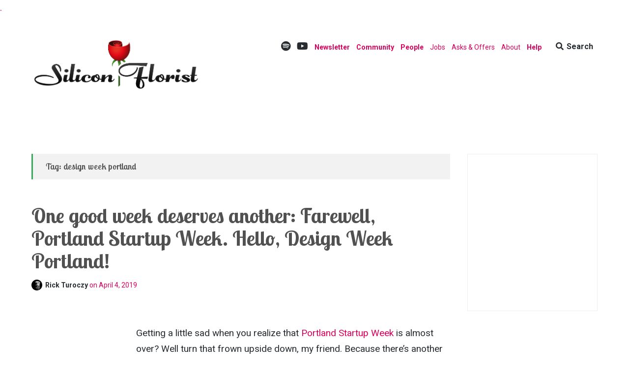

--- FILE ---
content_type: text/html; charset=UTF-8
request_url: https://siliconflorist.com/tag/design-week-portland/
body_size: 48743
content:
<!DOCTYPE html>
<html lang="en-US" class="no-js">
<head>
	<meta charset="UTF-8">
	<meta name="viewport" content="width=device-width, initial-scale=1">
	<link rel="profile" href="http://gmpg.org/xfn/11">
	<link rel="pingback" href="https://siliconflorist.com/xmlrpc.php">

	<title>startup, startups, portland, oregon, pdx, technology, podcast, podcasts, youtube, Portland Oregon startups, tech, news, events, jobs, and community</title>
<script type="text/javascript">
  WebFontConfig = {"google":{"families":["Lobster+Two:b:latin,latin-ext"]},"api_url":"https:\/\/fonts-api.wp.com\/css"};
  (function() {
    var wf = document.createElement('script');
    wf.src = 'https://siliconflorist.com/wp-content/mu-plugins/wpcomsh/vendor/automattic/custom-fonts/js/webfont.js';
    wf.type = 'text/javascript';
    wf.async = 'true';
    var s = document.getElementsByTagName('script')[0];
    s.parentNode.insertBefore(wf, s);
	})();
</script><style id="jetpack-custom-fonts-css">.wf-active h1, .wf-active h2, .wf-active h3, .wf-active h4, .wf-active h5, .wf-active h6{font-family:"Lobster Two",sans-serif;font-weight:700;font-style:normal}@media (max-width: 1024px){.wf-active .entry-header .entry-title, .wf-active .error404 .entry-header .entry-title{font-size:36.4px;font-style:normal;font-weight:700}}.wf-active .entry-header .entry-title, .wf-active .error404 .entry-header .entry-title{font-size:42px;font-style:normal;font-weight:700}.wf-active .author-profile-title, .wf-active .author-heading .author-title{font-size:12.6px;font-style:normal;font-weight:700}.wf-active .featured-content-title, .wf-active .excerpt-view .index-posts .post .entry-title{font-size:22.4px;font-style:normal;font-weight:700}.wf-active .single .related-post-wrap .jp-relatedposts-post-title{font-size:15.4px;font-style:normal;font-weight:700}.wf-active #jp-relatedposts .jp-relatedposts-headline{font-size:19.6px;font-style:normal;font-weight:700}.wf-active .archive-header .entry-title{font-size:16.8px;font-style:normal;font-weight:700}.wf-active h1{font-size:42px;font-style:normal;font-weight:700}@media (max-width: 600px){.wf-active h1{font-size:30.8px;font-style:normal;font-weight:700}}.wf-active h2{font-size:35px;font-style:normal;font-weight:700}@media (max-width: 600px){.wf-active h2{font-size:26.6px;font-style:normal;font-weight:700}}.wf-active h3{font-size:28px;font-style:normal;font-weight:700}@media (max-width: 600px){.wf-active h3{font-size:19.6px;font-style:normal;font-weight:700}}.wf-active h4{font-size:21px;font-style:normal;font-weight:700}@media (max-width: 600px){.wf-active h4{font-size:16.8px;font-style:normal;font-weight:700}}.wf-active h5{font-size:14px;font-style:normal;font-weight:700}.wf-active h6{font-size:11.2px;font-style:normal;font-weight:700}.wf-active .featured-content-posts .post .entry-title{font-size:37.8px;font-style:normal;font-weight:700}.wf-active #hero-pager .entry-title{font-size:14px;font-weight:700;font-style:normal}.wf-active .meta-list .meta-title, .wf-active .meta-list div.sharedaddy h3.sd-title{font-size:8.4px;font-style:normal;font-weight:700}.wf-active h3.comments-title{font-family:"Lobster Two",sans-serif;font-size:12.6px;font-weight:700;font-style:normal}.wf-active #hero-pager .entry-title{font-family:"Lobster Two",sans-serif;font-style:normal;font-weight:700}.wf-active .site-title{font-family:"Lobster Two",sans-serif;font-size:21px;font-weight:700;font-style:normal}.wf-active .full-post-header .entry-title{font-family:"Lobster Two",sans-serif;font-size:40.6px;font-style:normal;font-weight:700}.wf-active .meta-list .meta-title, .wf-active .meta-list div.sharedaddy h3.sd-title{font-family:"Lobster Two",sans-serif;font-style:normal;font-weight:700}</style>
<meta name='robots' content='max-image-preview:large' />
<script>document.documentElement.className = document.documentElement.className.replace("no-js","js");</script>
<!-- Jetpack Site Verification Tags -->
<meta name="google-site-verification" content="CG79udGs1SpcVlShn3Oe9ts-F3DfHEeIg3LYiLzEC90" />
<link rel='dns-prefetch' href='//secure.gravatar.com' />
<link rel='dns-prefetch' href='//stats.wp.com' />
<link rel='dns-prefetch' href='//fonts-api.wp.com' />
<link rel='dns-prefetch' href='//widgets.wp.com' />
<link rel='dns-prefetch' href='//s0.wp.com' />
<link rel='dns-prefetch' href='//0.gravatar.com' />
<link rel='dns-prefetch' href='//1.gravatar.com' />
<link rel='dns-prefetch' href='//2.gravatar.com' />
<link rel='dns-prefetch' href='//jetpack.wordpress.com' />
<link rel='dns-prefetch' href='//public-api.wordpress.com' />
<link rel='preconnect' href='//c0.wp.com' />
<link rel='preconnect' href='//i0.wp.com' />
<link rel="alternate" type="application/rss+xml" title="Portland Oregon startups, tech, news, events, jobs, and community &raquo; Feed" href="https://siliconflorist.com/feed/" />
<link rel="alternate" type="application/rss+xml" title="Portland Oregon startups, tech, news, events, jobs, and community &raquo; Comments Feed" href="https://siliconflorist.com/comments/feed/" />
<link rel="alternate" type="application/rss+xml" title="Portland Oregon startups, tech, news, events, jobs, and community &raquo; design week portland Tag Feed" href="https://siliconflorist.com/tag/design-week-portland/feed/" />
<style id='wp-img-auto-sizes-contain-inline-css' type='text/css'>
img:is([sizes=auto i],[sizes^="auto," i]){contain-intrinsic-size:3000px 1500px}
/*# sourceURL=wp-img-auto-sizes-contain-inline-css */
</style>
<style id='wp-emoji-styles-inline-css' type='text/css'>

	img.wp-smiley, img.emoji {
		display: inline !important;
		border: none !important;
		box-shadow: none !important;
		height: 1em !important;
		width: 1em !important;
		margin: 0 0.07em !important;
		vertical-align: -0.1em !important;
		background: none !important;
		padding: 0 !important;
	}
/*# sourceURL=wp-emoji-styles-inline-css */
</style>
<style id='wp-block-library-inline-css' type='text/css'>
:root{--wp-block-synced-color:#7a00df;--wp-block-synced-color--rgb:122,0,223;--wp-bound-block-color:var(--wp-block-synced-color);--wp-editor-canvas-background:#ddd;--wp-admin-theme-color:#007cba;--wp-admin-theme-color--rgb:0,124,186;--wp-admin-theme-color-darker-10:#006ba1;--wp-admin-theme-color-darker-10--rgb:0,107,160.5;--wp-admin-theme-color-darker-20:#005a87;--wp-admin-theme-color-darker-20--rgb:0,90,135;--wp-admin-border-width-focus:2px}@media (min-resolution:192dpi){:root{--wp-admin-border-width-focus:1.5px}}.wp-element-button{cursor:pointer}:root .has-very-light-gray-background-color{background-color:#eee}:root .has-very-dark-gray-background-color{background-color:#313131}:root .has-very-light-gray-color{color:#eee}:root .has-very-dark-gray-color{color:#313131}:root .has-vivid-green-cyan-to-vivid-cyan-blue-gradient-background{background:linear-gradient(135deg,#00d084,#0693e3)}:root .has-purple-crush-gradient-background{background:linear-gradient(135deg,#34e2e4,#4721fb 50%,#ab1dfe)}:root .has-hazy-dawn-gradient-background{background:linear-gradient(135deg,#faaca8,#dad0ec)}:root .has-subdued-olive-gradient-background{background:linear-gradient(135deg,#fafae1,#67a671)}:root .has-atomic-cream-gradient-background{background:linear-gradient(135deg,#fdd79a,#004a59)}:root .has-nightshade-gradient-background{background:linear-gradient(135deg,#330968,#31cdcf)}:root .has-midnight-gradient-background{background:linear-gradient(135deg,#020381,#2874fc)}:root{--wp--preset--font-size--normal:16px;--wp--preset--font-size--huge:42px}.has-regular-font-size{font-size:1em}.has-larger-font-size{font-size:2.625em}.has-normal-font-size{font-size:var(--wp--preset--font-size--normal)}.has-huge-font-size{font-size:var(--wp--preset--font-size--huge)}.has-text-align-center{text-align:center}.has-text-align-left{text-align:left}.has-text-align-right{text-align:right}.has-fit-text{white-space:nowrap!important}#end-resizable-editor-section{display:none}.aligncenter{clear:both}.items-justified-left{justify-content:flex-start}.items-justified-center{justify-content:center}.items-justified-right{justify-content:flex-end}.items-justified-space-between{justify-content:space-between}.screen-reader-text{border:0;clip-path:inset(50%);height:1px;margin:-1px;overflow:hidden;padding:0;position:absolute;width:1px;word-wrap:normal!important}.screen-reader-text:focus{background-color:#ddd;clip-path:none;color:#444;display:block;font-size:1em;height:auto;left:5px;line-height:normal;padding:15px 23px 14px;text-decoration:none;top:5px;width:auto;z-index:100000}html :where(.has-border-color){border-style:solid}html :where([style*=border-top-color]){border-top-style:solid}html :where([style*=border-right-color]){border-right-style:solid}html :where([style*=border-bottom-color]){border-bottom-style:solid}html :where([style*=border-left-color]){border-left-style:solid}html :where([style*=border-width]){border-style:solid}html :where([style*=border-top-width]){border-top-style:solid}html :where([style*=border-right-width]){border-right-style:solid}html :where([style*=border-bottom-width]){border-bottom-style:solid}html :where([style*=border-left-width]){border-left-style:solid}html :where(img[class*=wp-image-]){height:auto;max-width:100%}:where(figure){margin:0 0 1em}html :where(.is-position-sticky){--wp-admin--admin-bar--position-offset:var(--wp-admin--admin-bar--height,0px)}@media screen and (max-width:600px){html :where(.is-position-sticky){--wp-admin--admin-bar--position-offset:0px}}
.has-text-align-justify{text-align:justify;}

/*# sourceURL=wp-block-library-inline-css */
</style><style id='wp-block-embed-inline-css' type='text/css'>
.wp-block-embed.alignleft,.wp-block-embed.alignright,.wp-block[data-align=left]>[data-type="core/embed"],.wp-block[data-align=right]>[data-type="core/embed"]{max-width:360px;width:100%}.wp-block-embed.alignleft .wp-block-embed__wrapper,.wp-block-embed.alignright .wp-block-embed__wrapper,.wp-block[data-align=left]>[data-type="core/embed"] .wp-block-embed__wrapper,.wp-block[data-align=right]>[data-type="core/embed"] .wp-block-embed__wrapper{min-width:280px}.wp-block-cover .wp-block-embed{min-height:240px;min-width:320px}.wp-block-embed{overflow-wrap:break-word}.wp-block-embed :where(figcaption){margin-bottom:1em;margin-top:.5em}.wp-block-embed iframe{max-width:100%}.wp-block-embed__wrapper{position:relative}.wp-embed-responsive .wp-has-aspect-ratio .wp-block-embed__wrapper:before{content:"";display:block;padding-top:50%}.wp-embed-responsive .wp-has-aspect-ratio iframe{bottom:0;height:100%;left:0;position:absolute;right:0;top:0;width:100%}.wp-embed-responsive .wp-embed-aspect-21-9 .wp-block-embed__wrapper:before{padding-top:42.85%}.wp-embed-responsive .wp-embed-aspect-18-9 .wp-block-embed__wrapper:before{padding-top:50%}.wp-embed-responsive .wp-embed-aspect-16-9 .wp-block-embed__wrapper:before{padding-top:56.25%}.wp-embed-responsive .wp-embed-aspect-4-3 .wp-block-embed__wrapper:before{padding-top:75%}.wp-embed-responsive .wp-embed-aspect-1-1 .wp-block-embed__wrapper:before{padding-top:100%}.wp-embed-responsive .wp-embed-aspect-9-16 .wp-block-embed__wrapper:before{padding-top:177.77%}.wp-embed-responsive .wp-embed-aspect-1-2 .wp-block-embed__wrapper:before{padding-top:200%}
/*# sourceURL=https://c0.wp.com/c/6.9/wp-includes/blocks/embed/style.min.css */
</style>
<style id='global-styles-inline-css' type='text/css'>
:root{--wp--preset--aspect-ratio--square: 1;--wp--preset--aspect-ratio--4-3: 4/3;--wp--preset--aspect-ratio--3-4: 3/4;--wp--preset--aspect-ratio--3-2: 3/2;--wp--preset--aspect-ratio--2-3: 2/3;--wp--preset--aspect-ratio--16-9: 16/9;--wp--preset--aspect-ratio--9-16: 9/16;--wp--preset--color--black: #000000;--wp--preset--color--cyan-bluish-gray: #abb8c3;--wp--preset--color--white: #ffffff;--wp--preset--color--pale-pink: #f78da7;--wp--preset--color--vivid-red: #cf2e2e;--wp--preset--color--luminous-vivid-orange: #ff6900;--wp--preset--color--luminous-vivid-amber: #fcb900;--wp--preset--color--light-green-cyan: #7bdcb5;--wp--preset--color--vivid-green-cyan: #00d084;--wp--preset--color--pale-cyan-blue: #8ed1fc;--wp--preset--color--vivid-cyan-blue: #0693e3;--wp--preset--color--vivid-purple: #9b51e0;--wp--preset--gradient--vivid-cyan-blue-to-vivid-purple: linear-gradient(135deg,rgb(6,147,227) 0%,rgb(155,81,224) 100%);--wp--preset--gradient--light-green-cyan-to-vivid-green-cyan: linear-gradient(135deg,rgb(122,220,180) 0%,rgb(0,208,130) 100%);--wp--preset--gradient--luminous-vivid-amber-to-luminous-vivid-orange: linear-gradient(135deg,rgb(252,185,0) 0%,rgb(255,105,0) 100%);--wp--preset--gradient--luminous-vivid-orange-to-vivid-red: linear-gradient(135deg,rgb(255,105,0) 0%,rgb(207,46,46) 100%);--wp--preset--gradient--very-light-gray-to-cyan-bluish-gray: linear-gradient(135deg,rgb(238,238,238) 0%,rgb(169,184,195) 100%);--wp--preset--gradient--cool-to-warm-spectrum: linear-gradient(135deg,rgb(74,234,220) 0%,rgb(151,120,209) 20%,rgb(207,42,186) 40%,rgb(238,44,130) 60%,rgb(251,105,98) 80%,rgb(254,248,76) 100%);--wp--preset--gradient--blush-light-purple: linear-gradient(135deg,rgb(255,206,236) 0%,rgb(152,150,240) 100%);--wp--preset--gradient--blush-bordeaux: linear-gradient(135deg,rgb(254,205,165) 0%,rgb(254,45,45) 50%,rgb(107,0,62) 100%);--wp--preset--gradient--luminous-dusk: linear-gradient(135deg,rgb(255,203,112) 0%,rgb(199,81,192) 50%,rgb(65,88,208) 100%);--wp--preset--gradient--pale-ocean: linear-gradient(135deg,rgb(255,245,203) 0%,rgb(182,227,212) 50%,rgb(51,167,181) 100%);--wp--preset--gradient--electric-grass: linear-gradient(135deg,rgb(202,248,128) 0%,rgb(113,206,126) 100%);--wp--preset--gradient--midnight: linear-gradient(135deg,rgb(2,3,129) 0%,rgb(40,116,252) 100%);--wp--preset--font-size--small: 13px;--wp--preset--font-size--medium: 20px;--wp--preset--font-size--large: 36px;--wp--preset--font-size--x-large: 42px;--wp--preset--font-family--albert-sans: 'Albert Sans', sans-serif;--wp--preset--font-family--alegreya: Alegreya, serif;--wp--preset--font-family--arvo: Arvo, serif;--wp--preset--font-family--bodoni-moda: 'Bodoni Moda', serif;--wp--preset--font-family--bricolage-grotesque: 'Bricolage Grotesque', sans-serif;--wp--preset--font-family--cabin: Cabin, sans-serif;--wp--preset--font-family--chivo: Chivo, sans-serif;--wp--preset--font-family--commissioner: Commissioner, sans-serif;--wp--preset--font-family--cormorant: Cormorant, serif;--wp--preset--font-family--courier-prime: 'Courier Prime', monospace;--wp--preset--font-family--crimson-pro: 'Crimson Pro', serif;--wp--preset--font-family--dm-mono: 'DM Mono', monospace;--wp--preset--font-family--dm-sans: 'DM Sans', sans-serif;--wp--preset--font-family--dm-serif-display: 'DM Serif Display', serif;--wp--preset--font-family--domine: Domine, serif;--wp--preset--font-family--eb-garamond: 'EB Garamond', serif;--wp--preset--font-family--epilogue: Epilogue, sans-serif;--wp--preset--font-family--fahkwang: Fahkwang, sans-serif;--wp--preset--font-family--figtree: Figtree, sans-serif;--wp--preset--font-family--fira-sans: 'Fira Sans', sans-serif;--wp--preset--font-family--fjalla-one: 'Fjalla One', sans-serif;--wp--preset--font-family--fraunces: Fraunces, serif;--wp--preset--font-family--gabarito: Gabarito, system-ui;--wp--preset--font-family--ibm-plex-mono: 'IBM Plex Mono', monospace;--wp--preset--font-family--ibm-plex-sans: 'IBM Plex Sans', sans-serif;--wp--preset--font-family--ibarra-real-nova: 'Ibarra Real Nova', serif;--wp--preset--font-family--instrument-serif: 'Instrument Serif', serif;--wp--preset--font-family--inter: Inter, sans-serif;--wp--preset--font-family--josefin-sans: 'Josefin Sans', sans-serif;--wp--preset--font-family--jost: Jost, sans-serif;--wp--preset--font-family--libre-baskerville: 'Libre Baskerville', serif;--wp--preset--font-family--libre-franklin: 'Libre Franklin', sans-serif;--wp--preset--font-family--literata: Literata, serif;--wp--preset--font-family--lora: Lora, serif;--wp--preset--font-family--merriweather: Merriweather, serif;--wp--preset--font-family--montserrat: Montserrat, sans-serif;--wp--preset--font-family--newsreader: Newsreader, serif;--wp--preset--font-family--noto-sans-mono: 'Noto Sans Mono', sans-serif;--wp--preset--font-family--nunito: Nunito, sans-serif;--wp--preset--font-family--open-sans: 'Open Sans', sans-serif;--wp--preset--font-family--overpass: Overpass, sans-serif;--wp--preset--font-family--pt-serif: 'PT Serif', serif;--wp--preset--font-family--petrona: Petrona, serif;--wp--preset--font-family--piazzolla: Piazzolla, serif;--wp--preset--font-family--playfair-display: 'Playfair Display', serif;--wp--preset--font-family--plus-jakarta-sans: 'Plus Jakarta Sans', sans-serif;--wp--preset--font-family--poppins: Poppins, sans-serif;--wp--preset--font-family--raleway: Raleway, sans-serif;--wp--preset--font-family--roboto: Roboto, sans-serif;--wp--preset--font-family--roboto-slab: 'Roboto Slab', serif;--wp--preset--font-family--rubik: Rubik, sans-serif;--wp--preset--font-family--rufina: Rufina, serif;--wp--preset--font-family--sora: Sora, sans-serif;--wp--preset--font-family--source-sans-3: 'Source Sans 3', sans-serif;--wp--preset--font-family--source-serif-4: 'Source Serif 4', serif;--wp--preset--font-family--space-mono: 'Space Mono', monospace;--wp--preset--font-family--syne: Syne, sans-serif;--wp--preset--font-family--texturina: Texturina, serif;--wp--preset--font-family--urbanist: Urbanist, sans-serif;--wp--preset--font-family--work-sans: 'Work Sans', sans-serif;--wp--preset--spacing--20: 0.44rem;--wp--preset--spacing--30: 0.67rem;--wp--preset--spacing--40: 1rem;--wp--preset--spacing--50: 1.5rem;--wp--preset--spacing--60: 2.25rem;--wp--preset--spacing--70: 3.38rem;--wp--preset--spacing--80: 5.06rem;--wp--preset--shadow--natural: 6px 6px 9px rgba(0, 0, 0, 0.2);--wp--preset--shadow--deep: 12px 12px 50px rgba(0, 0, 0, 0.4);--wp--preset--shadow--sharp: 6px 6px 0px rgba(0, 0, 0, 0.2);--wp--preset--shadow--outlined: 6px 6px 0px -3px rgb(255, 255, 255), 6px 6px rgb(0, 0, 0);--wp--preset--shadow--crisp: 6px 6px 0px rgb(0, 0, 0);}:where(.is-layout-flex){gap: 0.5em;}:where(.is-layout-grid){gap: 0.5em;}body .is-layout-flex{display: flex;}.is-layout-flex{flex-wrap: wrap;align-items: center;}.is-layout-flex > :is(*, div){margin: 0;}body .is-layout-grid{display: grid;}.is-layout-grid > :is(*, div){margin: 0;}:where(.wp-block-columns.is-layout-flex){gap: 2em;}:where(.wp-block-columns.is-layout-grid){gap: 2em;}:where(.wp-block-post-template.is-layout-flex){gap: 1.25em;}:where(.wp-block-post-template.is-layout-grid){gap: 1.25em;}.has-black-color{color: var(--wp--preset--color--black) !important;}.has-cyan-bluish-gray-color{color: var(--wp--preset--color--cyan-bluish-gray) !important;}.has-white-color{color: var(--wp--preset--color--white) !important;}.has-pale-pink-color{color: var(--wp--preset--color--pale-pink) !important;}.has-vivid-red-color{color: var(--wp--preset--color--vivid-red) !important;}.has-luminous-vivid-orange-color{color: var(--wp--preset--color--luminous-vivid-orange) !important;}.has-luminous-vivid-amber-color{color: var(--wp--preset--color--luminous-vivid-amber) !important;}.has-light-green-cyan-color{color: var(--wp--preset--color--light-green-cyan) !important;}.has-vivid-green-cyan-color{color: var(--wp--preset--color--vivid-green-cyan) !important;}.has-pale-cyan-blue-color{color: var(--wp--preset--color--pale-cyan-blue) !important;}.has-vivid-cyan-blue-color{color: var(--wp--preset--color--vivid-cyan-blue) !important;}.has-vivid-purple-color{color: var(--wp--preset--color--vivid-purple) !important;}.has-black-background-color{background-color: var(--wp--preset--color--black) !important;}.has-cyan-bluish-gray-background-color{background-color: var(--wp--preset--color--cyan-bluish-gray) !important;}.has-white-background-color{background-color: var(--wp--preset--color--white) !important;}.has-pale-pink-background-color{background-color: var(--wp--preset--color--pale-pink) !important;}.has-vivid-red-background-color{background-color: var(--wp--preset--color--vivid-red) !important;}.has-luminous-vivid-orange-background-color{background-color: var(--wp--preset--color--luminous-vivid-orange) !important;}.has-luminous-vivid-amber-background-color{background-color: var(--wp--preset--color--luminous-vivid-amber) !important;}.has-light-green-cyan-background-color{background-color: var(--wp--preset--color--light-green-cyan) !important;}.has-vivid-green-cyan-background-color{background-color: var(--wp--preset--color--vivid-green-cyan) !important;}.has-pale-cyan-blue-background-color{background-color: var(--wp--preset--color--pale-cyan-blue) !important;}.has-vivid-cyan-blue-background-color{background-color: var(--wp--preset--color--vivid-cyan-blue) !important;}.has-vivid-purple-background-color{background-color: var(--wp--preset--color--vivid-purple) !important;}.has-black-border-color{border-color: var(--wp--preset--color--black) !important;}.has-cyan-bluish-gray-border-color{border-color: var(--wp--preset--color--cyan-bluish-gray) !important;}.has-white-border-color{border-color: var(--wp--preset--color--white) !important;}.has-pale-pink-border-color{border-color: var(--wp--preset--color--pale-pink) !important;}.has-vivid-red-border-color{border-color: var(--wp--preset--color--vivid-red) !important;}.has-luminous-vivid-orange-border-color{border-color: var(--wp--preset--color--luminous-vivid-orange) !important;}.has-luminous-vivid-amber-border-color{border-color: var(--wp--preset--color--luminous-vivid-amber) !important;}.has-light-green-cyan-border-color{border-color: var(--wp--preset--color--light-green-cyan) !important;}.has-vivid-green-cyan-border-color{border-color: var(--wp--preset--color--vivid-green-cyan) !important;}.has-pale-cyan-blue-border-color{border-color: var(--wp--preset--color--pale-cyan-blue) !important;}.has-vivid-cyan-blue-border-color{border-color: var(--wp--preset--color--vivid-cyan-blue) !important;}.has-vivid-purple-border-color{border-color: var(--wp--preset--color--vivid-purple) !important;}.has-vivid-cyan-blue-to-vivid-purple-gradient-background{background: var(--wp--preset--gradient--vivid-cyan-blue-to-vivid-purple) !important;}.has-light-green-cyan-to-vivid-green-cyan-gradient-background{background: var(--wp--preset--gradient--light-green-cyan-to-vivid-green-cyan) !important;}.has-luminous-vivid-amber-to-luminous-vivid-orange-gradient-background{background: var(--wp--preset--gradient--luminous-vivid-amber-to-luminous-vivid-orange) !important;}.has-luminous-vivid-orange-to-vivid-red-gradient-background{background: var(--wp--preset--gradient--luminous-vivid-orange-to-vivid-red) !important;}.has-very-light-gray-to-cyan-bluish-gray-gradient-background{background: var(--wp--preset--gradient--very-light-gray-to-cyan-bluish-gray) !important;}.has-cool-to-warm-spectrum-gradient-background{background: var(--wp--preset--gradient--cool-to-warm-spectrum) !important;}.has-blush-light-purple-gradient-background{background: var(--wp--preset--gradient--blush-light-purple) !important;}.has-blush-bordeaux-gradient-background{background: var(--wp--preset--gradient--blush-bordeaux) !important;}.has-luminous-dusk-gradient-background{background: var(--wp--preset--gradient--luminous-dusk) !important;}.has-pale-ocean-gradient-background{background: var(--wp--preset--gradient--pale-ocean) !important;}.has-electric-grass-gradient-background{background: var(--wp--preset--gradient--electric-grass) !important;}.has-midnight-gradient-background{background: var(--wp--preset--gradient--midnight) !important;}.has-small-font-size{font-size: var(--wp--preset--font-size--small) !important;}.has-medium-font-size{font-size: var(--wp--preset--font-size--medium) !important;}.has-large-font-size{font-size: var(--wp--preset--font-size--large) !important;}.has-x-large-font-size{font-size: var(--wp--preset--font-size--x-large) !important;}.has-albert-sans-font-family{font-family: var(--wp--preset--font-family--albert-sans) !important;}.has-alegreya-font-family{font-family: var(--wp--preset--font-family--alegreya) !important;}.has-arvo-font-family{font-family: var(--wp--preset--font-family--arvo) !important;}.has-bodoni-moda-font-family{font-family: var(--wp--preset--font-family--bodoni-moda) !important;}.has-bricolage-grotesque-font-family{font-family: var(--wp--preset--font-family--bricolage-grotesque) !important;}.has-cabin-font-family{font-family: var(--wp--preset--font-family--cabin) !important;}.has-chivo-font-family{font-family: var(--wp--preset--font-family--chivo) !important;}.has-commissioner-font-family{font-family: var(--wp--preset--font-family--commissioner) !important;}.has-cormorant-font-family{font-family: var(--wp--preset--font-family--cormorant) !important;}.has-courier-prime-font-family{font-family: var(--wp--preset--font-family--courier-prime) !important;}.has-crimson-pro-font-family{font-family: var(--wp--preset--font-family--crimson-pro) !important;}.has-dm-mono-font-family{font-family: var(--wp--preset--font-family--dm-mono) !important;}.has-dm-sans-font-family{font-family: var(--wp--preset--font-family--dm-sans) !important;}.has-dm-serif-display-font-family{font-family: var(--wp--preset--font-family--dm-serif-display) !important;}.has-domine-font-family{font-family: var(--wp--preset--font-family--domine) !important;}.has-eb-garamond-font-family{font-family: var(--wp--preset--font-family--eb-garamond) !important;}.has-epilogue-font-family{font-family: var(--wp--preset--font-family--epilogue) !important;}.has-fahkwang-font-family{font-family: var(--wp--preset--font-family--fahkwang) !important;}.has-figtree-font-family{font-family: var(--wp--preset--font-family--figtree) !important;}.has-fira-sans-font-family{font-family: var(--wp--preset--font-family--fira-sans) !important;}.has-fjalla-one-font-family{font-family: var(--wp--preset--font-family--fjalla-one) !important;}.has-fraunces-font-family{font-family: var(--wp--preset--font-family--fraunces) !important;}.has-gabarito-font-family{font-family: var(--wp--preset--font-family--gabarito) !important;}.has-ibm-plex-mono-font-family{font-family: var(--wp--preset--font-family--ibm-plex-mono) !important;}.has-ibm-plex-sans-font-family{font-family: var(--wp--preset--font-family--ibm-plex-sans) !important;}.has-ibarra-real-nova-font-family{font-family: var(--wp--preset--font-family--ibarra-real-nova) !important;}.has-instrument-serif-font-family{font-family: var(--wp--preset--font-family--instrument-serif) !important;}.has-inter-font-family{font-family: var(--wp--preset--font-family--inter) !important;}.has-josefin-sans-font-family{font-family: var(--wp--preset--font-family--josefin-sans) !important;}.has-jost-font-family{font-family: var(--wp--preset--font-family--jost) !important;}.has-libre-baskerville-font-family{font-family: var(--wp--preset--font-family--libre-baskerville) !important;}.has-libre-franklin-font-family{font-family: var(--wp--preset--font-family--libre-franklin) !important;}.has-literata-font-family{font-family: var(--wp--preset--font-family--literata) !important;}.has-lora-font-family{font-family: var(--wp--preset--font-family--lora) !important;}.has-merriweather-font-family{font-family: var(--wp--preset--font-family--merriweather) !important;}.has-montserrat-font-family{font-family: var(--wp--preset--font-family--montserrat) !important;}.has-newsreader-font-family{font-family: var(--wp--preset--font-family--newsreader) !important;}.has-noto-sans-mono-font-family{font-family: var(--wp--preset--font-family--noto-sans-mono) !important;}.has-nunito-font-family{font-family: var(--wp--preset--font-family--nunito) !important;}.has-open-sans-font-family{font-family: var(--wp--preset--font-family--open-sans) !important;}.has-overpass-font-family{font-family: var(--wp--preset--font-family--overpass) !important;}.has-pt-serif-font-family{font-family: var(--wp--preset--font-family--pt-serif) !important;}.has-petrona-font-family{font-family: var(--wp--preset--font-family--petrona) !important;}.has-piazzolla-font-family{font-family: var(--wp--preset--font-family--piazzolla) !important;}.has-playfair-display-font-family{font-family: var(--wp--preset--font-family--playfair-display) !important;}.has-plus-jakarta-sans-font-family{font-family: var(--wp--preset--font-family--plus-jakarta-sans) !important;}.has-poppins-font-family{font-family: var(--wp--preset--font-family--poppins) !important;}.has-raleway-font-family{font-family: var(--wp--preset--font-family--raleway) !important;}.has-roboto-font-family{font-family: var(--wp--preset--font-family--roboto) !important;}.has-roboto-slab-font-family{font-family: var(--wp--preset--font-family--roboto-slab) !important;}.has-rubik-font-family{font-family: var(--wp--preset--font-family--rubik) !important;}.has-rufina-font-family{font-family: var(--wp--preset--font-family--rufina) !important;}.has-sora-font-family{font-family: var(--wp--preset--font-family--sora) !important;}.has-source-sans-3-font-family{font-family: var(--wp--preset--font-family--source-sans-3) !important;}.has-source-serif-4-font-family{font-family: var(--wp--preset--font-family--source-serif-4) !important;}.has-space-mono-font-family{font-family: var(--wp--preset--font-family--space-mono) !important;}.has-syne-font-family{font-family: var(--wp--preset--font-family--syne) !important;}.has-texturina-font-family{font-family: var(--wp--preset--font-family--texturina) !important;}.has-urbanist-font-family{font-family: var(--wp--preset--font-family--urbanist) !important;}.has-work-sans-font-family{font-family: var(--wp--preset--font-family--work-sans) !important;}
/*# sourceURL=global-styles-inline-css */
</style>

<style id='classic-theme-styles-inline-css' type='text/css'>
/*! This file is auto-generated */
.wp-block-button__link{color:#fff;background-color:#32373c;border-radius:9999px;box-shadow:none;text-decoration:none;padding:calc(.667em + 2px) calc(1.333em + 2px);font-size:1.125em}.wp-block-file__button{background:#32373c;color:#fff;text-decoration:none}
/*# sourceURL=/wp-includes/css/classic-themes.min.css */
</style>
<link rel='stylesheet' id='lenscap-style-css' href='https://siliconflorist.com/wp-content/themes/lenscap/style.css?ver=6.9' type='text/css' media='all' />
<style id='lenscap-style-inline-css' type='text/css'>


	.featured-content-wrapper .entry-content {
		float: right;
		width: 47.5%;
	}

	.featured-content-posts .cover-image {
		opacity: .3;
	}

	.blur {
		-webkit-filter: blur(0px);
		filter: blur(0px);
	}

	.cover-image-footer-wrap {
		opacity: .3;
		-webkit-filter: blur(0px);
		filter: blur(0px);
	}

	.featured-content-posts .post .container {
		padding-top: 5%;
		padding-bottom: 5%;
	}
	
.content-option-cat, .content-option-tag { clip: rect(1px, 1px, 1px, 1px); height: 1px; position: absolute; overflow: hidden; width: 1px; }
/*# sourceURL=lenscap-style-inline-css */
</style>
<link rel='stylesheet' id='lenscap-fonts-css' href='//fonts-api.wp.com/css?family=Archivo+Narrow%3A400%2C700%7CRoboto%3A400%2C500%2C700%2C300%2C400italic&#038;subset=latin%2Clatin-ext' type='text/css' media='all' />
<link rel='stylesheet' id='font-awesome-css' href='https://siliconflorist.com/wp-content/themes/lenscap/inc/fontawesome/css/fontawesome-all.css?ver=5.0.10' type='text/css' media='screen' />
<link rel='stylesheet' id='jetpack_likes-css' href='https://siliconflorist.com/wp-content/plugins/jetpack/modules/likes/style.css?ver=15.5-a.3' type='text/css' media='all' />
<style id='jetpack-global-styles-frontend-style-inline-css' type='text/css'>
:root { --font-headings: unset; --font-base: unset; --font-headings-default: -apple-system,BlinkMacSystemFont,"Segoe UI",Roboto,Oxygen-Sans,Ubuntu,Cantarell,"Helvetica Neue",sans-serif; --font-base-default: -apple-system,BlinkMacSystemFont,"Segoe UI",Roboto,Oxygen-Sans,Ubuntu,Cantarell,"Helvetica Neue",sans-serif;}
/*# sourceURL=jetpack-global-styles-frontend-style-inline-css */
</style>
<script type="text/javascript" id="jetpack-mu-wpcom-settings-js-before">
/* <![CDATA[ */
var JETPACK_MU_WPCOM_SETTINGS = {"assetsUrl":"https://siliconflorist.com/wp-content/mu-plugins/wpcomsh/jetpack_vendor/automattic/jetpack-mu-wpcom/src/build/"};
//# sourceURL=jetpack-mu-wpcom-settings-js-before
/* ]]> */
</script>
<script type="text/javascript" src="https://c0.wp.com/c/6.9/wp-includes/js/jquery/jquery.min.js" id="jquery-core-js"></script>
<script type="text/javascript" src="https://c0.wp.com/c/6.9/wp-includes/js/jquery/jquery-migrate.min.js" id="jquery-migrate-js"></script>
<link rel="https://api.w.org/" href="https://siliconflorist.com/wp-json/" /><link rel="alternate" title="JSON" type="application/json" href="https://siliconflorist.com/wp-json/wp/v2/tags/116727941" /><link rel="EditURI" type="application/rsd+xml" title="RSD" href="https://siliconflorist.com/xmlrpc.php?rsd" />

		<!-- Custom Logo: hide header text -->
		<style id="custom-logo-css" type="text/css">
			.titles-wrap {
				position: absolute;
				clip-path: inset(50%);
			}
		</style>
		<a rel="me" href="https://pdx.social/@turoczy">.</a>
<meta name="google-adsense-account" content="ca-pub-6540892264595358">
<script async src="https://pagead2.googlesyndication.com/pagead/js/adsbygoogle.js?client=ca-pub-6540892264595358"
     crossorigin="anonymous"></script>
<meta name="google-adsense-account" content="ca-pub-6540892264595358">
	<style>img#wpstats{display:none}</style>
		<meta property="fediverse:creator" name="fediverse:creator" content="news@siliconflorist.com" />
<link rel="friends-base-url" href="https://siliconflorist.com/wp-json/friends/v1" />

<!-- BEGIN Clicky Analytics v2.2.4 Tracking - https://wordpress.org/plugins/clicky-analytics/ -->
<script type="text/javascript">
  var clicky_custom = clicky_custom || {};
  clicky_custom.outbound_pattern = ['/go/','/out/'];
</script>

<script async src="//static.getclicky.com/45542.js"></script>

<!-- END Clicky Analytics v2.2.4 Tracking -->

<meta name="description" content="Posts about design week portland written by Rick Turoczy" />
<style type="text/css" id="custom-background-css">
body.custom-background { background-color: #ffffff; }
</style>
	<!-- There is no amphtml version available for this URL. -->
<link rel="alternate" title="ActivityPub (JSON)" type="application/activity+json" href="https://siliconflorist.com/?term_id=116727941" />

<!-- Jetpack Open Graph Tags -->
<meta property="og:type" content="website" />
<meta property="og:title" content="startup, startups, portland, oregon, pdx, technology, podcast, podcasts, youtube, Portland Oregon startups, tech, news, events, jobs, and community" />
<meta property="og:url" content="https://siliconflorist.com/tag/design-week-portland/" />
<meta property="og:site_name" content="Portland Oregon startups, tech, news, events, jobs, and community" />
<meta property="og:image" content="https://s0.wp.com/_si/?t=[base64].OINBsX2RnQMe9zUWawloBQje_rfXUysmsEnIZisQWLQMQ" />
<meta property="og:image:width" content="1200" />
<meta property="og:image:height" content="630" />
<meta property="og:image:alt" content="" />
<meta property="og:locale" content="en_US" />
<meta name="twitter:site" content="@siliconflorist" />

<!-- End Jetpack Open Graph Tags -->
<style type="text/css" id="custom-colors-css">.format-video.has-post-thumbnail .preview-toggle,.format-gallery.has-post-thumbnail .preview-toggle{background:0 0}#main .index-posts .video-lightbox,#page .mejs-controls,#wp-calendar tr th,.hero-pager-wrap,.preview-toggle,.sd-social-icon a,.secondary-navigation ul.sub-menu,.site-footer,.video-lightbox.without-featured-image,#hero-pager .entry-title,#hero-pager .paging-date,.grid-text .entry-title a,.featured-content-posts .post .entry-byline,.featured-content-posts .grid-cats a,.featured-content-posts .slide-navs a,.featured-content-posts .post .entry-byline a,.featured-content-posts .post .entry-byline a:hover,.featured-content-posts .post .entry-title a:hover,.featured-content-posts .grid-cats a:hover,.site-footer a,.site-footer .widget-title,.featured-content-title a,.site-footer .wp-caption-text,.site-footer .gallery-caption{color:#fff}#page #infinite-handle button,#page #infinite-handle button:hover,.button,.comment-navigation a,.drawer .tax-widget a,.entry-cats a,.page-numbers.current,.page-numbers:hover,.post-cats a,.su-button,.woocommerce a.button,.woocommerce input.button,a.added_to_cart,button,h3.comments-title,input[type=button],input[type=reset],input[type=submit],button:hover,input[type=button]:hover,input[type=reset]:hover,input[type=submit]:hover,.button:hover,.woocommerce a.button:hover,.comment-navigation a:hover,.drawer .tax-widget a:hover,h3.comments-title:hover,a.added_to_cart:hover{color:#262626}body,.pull-excerpt,.pull-left,.pull-right,#jp-relatedposts a,#main .entry-content .page-links a:hover,#wp-calendar a,.big-search .search-field,.big-search .search-field:focus,.big-search .search-submit,.button-toggle,.button-toggle:active,.button-toggle:focus,.button-toggle:hover,.cat-intro a,.category-wrap .grid-date a:hover,.ccfic a:hover,.comment-cite a,.comment-list .reply a:hover,.drawer .drawer-navigation a,.drawer .menu-item-has-children .toggle-sub,.drawer .menu-item-has-children .toggle-sub:hover,.dropcap,.entry-byline-author,.index-posts .grid-cats a:hover,.excerpt-view .index-posts .post .entry-excerpt,.fallback-letter span,.fixed-post-text a,.format-gallery.without-featured-image .preview-toggle,.format-gallery.without-featured-image .preview-toggle span,.format-video.without-featured-image .preview-toggle,.format-video.without-featured-image .preview-toggle span,.logged-in-as a,.main-navigation a,.main-navigation ul li a:hover,.meta-list .meta-title,.meta-list a:hover,.meta-list div.sharedaddy h3.sd-title,.meta-list strong,.meta-nav-text,.mini-bar .mini-menu li a,.page-navigation a,.search-form .search-submit:hover,.search-toggle,.social-navigation a:before,.sort-list a,.widget-area .post-stats a:hover,.widget-area .widget-grofile h4 a,.widget-area .wpp-post-title,.widget-area a:hover,a:active,a:focus,a:hover,blockquote,input[type=email]:focus,input[type=password]:focus,input[type=search]:focus,input[type=text]:focus,input[type=url]:focus,select:focus,textarea:focus,.social-navigation a:before,.comment-list .reply a{color:#272c30}.author-profile,.meta-nav .nav-next,.single .entry-author,.top-navigation .main-navigation,.error404 .without-featured-image .entry-header,.excerpt-view .index-posts .post,.full-post-view .without-featured-image .entry-header,.meta-list>li,.page .without-featured-image .entry-header,.search-no-results .post .entry-header,.single .without-featured-image .entry-header,.top-navigation .main-navigation,.meta-nav+.meta-share{border-color:#e1e1e1}.author-profile,.meta-nav .nav-next,.single .entry-author,.top-navigation .main-navigation,.error404 .without-featured-image .entry-header,.excerpt-view .index-posts .post,.full-post-view .without-featured-image .entry-header,.meta-list>li,.page .without-featured-image .entry-header,.search-no-results .post .entry-header,.single .without-featured-image .entry-header,.top-navigation .main-navigation,.meta-nav+.meta-share{border-color:rgba(225,225,225,0)}.grid-text .entry-excerpt{color:#e1e1e1}.widget-area aside li{border-color:#b7c6d3}.widget-area aside li{border-color:rgba(183,198,211,0)}body,#wp-calendar tfoot td,#calendar_wrap{background-color:#fff}.single .related-post-wrap,.site-header .menu-item-has-children:hover,.site-header .page_item_has_children:hover,.main-navigation .sub-menu,.main-navigation .children,.category-wrap,.widget-area aside .widget-title,.widget-area aside .widgettitle,.widget-area .widget-grofile h4 a,.comment-content,.search-drawer,.big-search .search-submit:hover{background-color:#f9f9f9}.comment-content:after{border-bottom-color:#f9f9f9}#wp-calendar tbody tr td,table tr:nth-child(even),#wp-calendar caption{background-color:#f9f9f9}#wp-calendar tbody tr td,#wp-calendar tfoot td{border-color:#f9f9f9}.index-posts .post.without-featured-image .index-image,.format-video.without-featured-image .preview-toggle,.format-gallery.without-featured-image .preview-toggle{background-color:#f7f7f7}.main-navigation li ul li:hover{background-color:#fcfcfc}#calendar_wrap,#content .wp-playlist-current-item .wp-playlist-item-title,#content .wp-playlist-item .wp-playlist-caption,.category-wrap .featured-content-title,.entry-header .entry-title a,.error404 .entry-header .entry-title a,.full-post-header .entry-title a,.grid-wrapper .grid-post .entry-title a,.grid-wrapper .grid-post .entry-title a:hover,.jetpack-testimonial-shortcode .testimonial-entry .testimonial-entry-title a,h1,h2,h3,h4,h5,h6,.site-title a{color:#515151}.fallback-letter span{color:#515151}::-moz-selection{color:#515151}::selection{color:#515151}.pull-excerpt,.pull-left,.pull-right,blockquote,.fallback-letter span{border-color:#515151}#main .index-posts .video-lightbox,#page .mejs-controls,#wp-calendar tr th,.site-footer #wp-calendar tfoot td,.site-footer #calendar_wrap,.hero-pager-wrap,.preview-toggle,.sd-social-icon a,.secondary-navigation ul.sub-menu,.site-footer,.video-lightbox.without-featured-image{background-color:#515151}.site-footer #wp-calendar tbody tr td,.site-footer table tr:nth-child(even),.site-footer #wp-calendar caption{background-color:#4c4c4c}.site-footer #wp-calendar tbody tr td,.site-footer #wp-calendar tfoot td{border-color:#4c4c4c}#hero-pager .pager-tip{border-bottom-color:#515151}.featured-content-posts .post .grid-text,.featured-content-posts .slide-navs a,.featured-content-title{background-color:#515151}.featured-content-posts .post .grid-text,.featured-content-posts .slide-navs a,.featured-content-title{background-color:rgba(81,81,81,0)}.grid-cats a,.index-posts .grid-cats a,.sort-list .current-menu-item a{color:#2b7c43}.sort-list .current-menu-item,#jp-relatedposts .jp-relatedposts-headline,.archive-header,.cat-intro,.category-menu-title,.site-footer .widget-title,.widget-area .widget-grofile h4 a,.widget-area aside .widget-title,.widget-area aside .widgettitle,h3.comment-reply-title,.main-navigation ul li.current-menu-item,.main-navigation ul li.current-page-item,.main-navigation ul li:hover{border-color:#3ca85d}#page #infinite-handle button,#page #infinite-handle button:hover,.button,.comment-navigation a,.drawer .tax-widget a,.entry-cats a,.page-numbers.current,.page-numbers:hover,.post-cats a,.su-button,.woocommerce a.button,.woocommerce input.button,a.added_to_cart,button,h3.comments-title,input[type=button],input[type=reset],input[type=submit]{background-color:#3ca85d}.social-navigation a:hover:before,#jp-relatedposts .jp-relatedposts-post-context,#main .entry-content .page-links a,#wp-calendar a:hover,.archive-box ul a:hover,.author-profile-info,.byline,.byline a,.cat-intro a:hover,.cat-intro p,.category-wrap .entry-excerpt,.category-wrap .grid-date a,.ccfic,.ccfic a,.comment-edit-link,.comment-notes,.comment-time,.drawer .drawer-navigation a:hover,.entry-byline,.entry-byline-author:hover,.entry-excerpt,.fixed-post-text a:hover,.fixed-post-text span,.full-post-header .entry-title a:hover,.gallery-caption,.grid-cats a:hover:after,.logged-in-as,.main-navigation a:hover,.meta-list,.meta-list .meta-date,.meta-list a,.mini-bar .mini-menu li a:hover,.page-navigation a,.page-navigation span,.search-toggle:hover,.single .author-bio,.single .author-heading,.single .related-post-wrap .jp-relatedposts-post-date,.site-description,.sort-list a:hover,.taxonomy-description,.widget-area .post-stats,.widget-area .post-stats a,.widget-area .widget-grofile h4 a:hover,.widget-area .wpp-excerpt,.widget-area .wpp-post-title:hover,.widget-area a,.wp-caption-text,a{color:#db005b}.big-search :-moz-placeholder,.big-search :-ms-input-placeholder,.big-search ::-moz-placeholder,.big-search ::-webkit-input-placeholder{color:#db005b}</style>
<link rel="icon" href="https://i0.wp.com/siliconflorist.com/wp-content/uploads/2025/12/cropped-rose-pixelated-202510-1.png?fit=32%2C32&#038;ssl=1" sizes="32x32" />
<link rel="icon" href="https://i0.wp.com/siliconflorist.com/wp-content/uploads/2025/12/cropped-rose-pixelated-202510-1.png?fit=192%2C192&#038;ssl=1" sizes="192x192" />
<link rel="apple-touch-icon" href="https://i0.wp.com/siliconflorist.com/wp-content/uploads/2025/12/cropped-rose-pixelated-202510-1.png?fit=180%2C180&#038;ssl=1" />
<meta name="msapplication-TileImage" content="https://i0.wp.com/siliconflorist.com/wp-content/uploads/2025/12/cropped-rose-pixelated-202510-1.png?fit=270%2C270&#038;ssl=1" />
<style type="text/css" id="wp-custom-css">.site-branding .site-title {
    display: none;
}</style><link rel='stylesheet' id='jetpack-responsive-videos-css' href='https://siliconflorist.com/wp-content/mu-plugins/wpcomsh/jetpack_vendor/automattic/jetpack-classic-theme-helper/dist/responsive-videos/responsive-videos.css?minify=false&#038;ver=4fbf400e55121e7e87cb' type='text/css' media='all' />
<link rel='stylesheet' id='jetpack-widget-social-icons-styles-css' href='https://siliconflorist.com/wp-content/plugins/jetpack/modules/widgets/social-icons/social-icons.css?ver=20170506' type='text/css' media='all' />
<link rel='stylesheet' id='genericons-css' href='https://siliconflorist.com/wp-content/plugins/jetpack/_inc/genericons/genericons/genericons.css?ver=3.1' type='text/css' media='all' />
<link rel='stylesheet' id='jetpack_social_media_icons_widget-css' href='https://siliconflorist.com/wp-content/plugins/jetpack/modules/widgets/social-media-icons/style.css?ver=20150602' type='text/css' media='all' />
</head>

<body class="archive tag tag-design-week-portland tag-116727941 custom-background wp-custom-logo wp-theme-lenscap full-post-view custom-colors categories-hidden tags-hidden">

<header id="masthead" class="site-header">
	<div class="search-drawer" aria-expanded="false" role="region">
		<div class="container">
			<div class="drawer-search">
				<div class="big-search">
					<form role="search" method="get" class="search-form" action="https://siliconflorist.com/">
				<label>
					<span class="screen-reader-text">Search for:</span>
					<input type="search" class="search-field" placeholder="Search &hellip;" value="" name="s" />
				</label>
				<input type="submit" class="search-submit" value="Search" />
			</form>				</div>
			</div>
		</div><!-- .container -->
	</div><!-- .drawer -->

	<div class="top-navigation">
		<div class="container">
			<div class="site-identity clear">
				<!-- Site title and logo -->
					<div class="site-title-wrap">
		<!-- Use the Site Logo feature, if supported -->
		<a href="https://siliconflorist.com/" class="custom-logo-link" rel="home"><img width="5739" height="1753" src="https://i0.wp.com/siliconflorist.com/wp-content/uploads/2017/02/cropped-logosiliconfloristhires.jpg?fit=5739%2C1753&amp;ssl=1" class="custom-logo" alt="Portland Oregon startups, tech, news, events, jobs, and community" decoding="async" fetchpriority="high" /></a>
		<div class="titles-wrap">
							<p class="site-title"><a href="https://siliconflorist.com/" rel="home">Portland Oregon startups, tech, news, events, jobs, and community</a></p>
 			
							<p class="site-description">Portland startup and tech news, jobs, and events #pdx</p>
					</div>
	</div><!-- .site-title-wrap -->

				<div class="top-navigation-right">
											<nav class="social-navigation">
							<div class="menu-main-container"><ul id="menu-main" class="menu"><li id="menu-item-27362" class="menu-item menu-item-type-custom menu-item-object-custom menu-item-27362"><a href="https://podcasters.spotify.com/pod/show/portland-oregon-startups">🎧</a></li>
<li id="menu-item-18325" class="menu-item menu-item-type-custom menu-item-object-custom menu-item-18325"><a href="https://youtube.com/@turoczy_"><strong>Podcast</strong></a></li>
<li id="menu-item-22538" class="menu-item menu-item-type-custom menu-item-object-custom menu-item-22538"><a href="https://siliconflorist.substack.com/"><strong>Newsletter</strong></a></li>
<li id="menu-item-18327" class="menu-item menu-item-type-custom menu-item-object-custom menu-item-18327"><a href="https://pdxslack.com/"><strong>Community</strong></a></li>
<li id="menu-item-49627" class="menu-item menu-item-type-post_type menu-item-object-page menu-item-49627"><a href="https://siliconflorist.com/people/"><strong>People</strong></a></li>
<li id="menu-item-18319" class="menu-item menu-item-type-custom menu-item-object-custom menu-item-18319"><a href="http://jobs.siliconflorist.com/">Jobs</a></li>
<li id="menu-item-18320" class="menu-item menu-item-type-custom menu-item-object-custom menu-item-18320"><a href="http://pdxstartups.switchboardhq.com">Asks &#038; Offers</a></li>
<li id="menu-item-18326" class="menu-item menu-item-type-custom menu-item-object-custom menu-item-18326"><a href="https://about.me/turoczy">About</a></li>
<li id="menu-item-28184" class="menu-item menu-item-type-post_type menu-item-object-page menu-item-28184"><a href="https://siliconflorist.com/rosie-the-portland-startup-community-ai-assistant/"><strong>Help</strong></a></li>
</ul></div>						</nav><!-- .social-navigation -->
					
					<button class="search-toggle button-toggle">
						<span class="toggle-visible">
							<i class="fa fa-search"></i>
							Search						</span>
						<span>
							<i class="fa fa-times"></i>
							Close						</span>
					</button><!-- .overlay-toggle-->

					<button class="menu-toggle button-toggle">
						<span>
							<i class="fa fa-bars"></i>
							Menu						</span>
						<span>
							<i class="fa fa-times"></i>
							Close						</span>
					</button><!-- .overlay-toggle
					-->
				</div><!-- .top-navigation-right -->
			</div><!-- .site-identity-->

			<!-- Main navigation -->
			<nav id="site-navigation" class="main-navigation">
							</nav><!-- .main-navigation -->
		</div><!-- .container -->

		
<div class="drawer-wrap">
	<div class="drawer drawer-menu-explore">
					<nav id="drawer-navigation" class="drawer-navigation">
							</nav><!-- #site-navigation -->
		
					<nav class="social-navigation drawer-navigation">
				<div class="menu-main-container"><ul id="menu-main-1" class="menu"><li class="menu-item menu-item-type-custom menu-item-object-custom menu-item-27362"><a href="https://podcasters.spotify.com/pod/show/portland-oregon-startups">🎧</a></li>
<li class="menu-item menu-item-type-custom menu-item-object-custom menu-item-18325"><a href="https://youtube.com/@turoczy_"><strong>Podcast</strong></a></li>
<li class="menu-item menu-item-type-custom menu-item-object-custom menu-item-22538"><a href="https://siliconflorist.substack.com/"><strong>Newsletter</strong></a></li>
<li class="menu-item menu-item-type-custom menu-item-object-custom menu-item-18327"><a href="https://pdxslack.com/"><strong>Community</strong></a></li>
<li class="menu-item menu-item-type-post_type menu-item-object-page menu-item-49627"><a href="https://siliconflorist.com/people/"><strong>People</strong></a></li>
<li class="menu-item menu-item-type-custom menu-item-object-custom menu-item-18319"><a href="http://jobs.siliconflorist.com/">Jobs</a></li>
<li class="menu-item menu-item-type-custom menu-item-object-custom menu-item-18320"><a href="http://pdxstartups.switchboardhq.com">Asks &#038; Offers</a></li>
<li class="menu-item menu-item-type-custom menu-item-object-custom menu-item-18326"><a href="https://about.me/turoczy">About</a></li>
<li class="menu-item menu-item-type-post_type menu-item-object-page menu-item-28184"><a href="https://siliconflorist.com/rosie-the-portland-startup-community-ai-assistant/"><strong>Help</strong></a></li>
</ul></div>			</nav><!-- .footer-navigation -->
		
		<form role="search" method="get" class="search-form" action="https://siliconflorist.com/">
				<label>
					<span class="screen-reader-text">Search for:</span>
					<input type="search" class="search-field" placeholder="Search &hellip;" value="" name="s" />
				</label>
				<input type="submit" class="search-submit" value="Search" />
			</form>	</div><!-- .drawer -->
</div>	</div><!-- .top-navigation -->
</header><!-- .site-header -->



<div id="page" class="hfeed site container">
	<div id="content" class="site-content">

	<section id="primary" class="content-area">
		<main id="main" class="site-main">
							<header class="entry-header archive-header">
				<h1 class="entry-title">Tag: <span>design week portland</span></h1>
				</header><!-- .entry-header -->

				<div id="post-wrapper">
					<div class="index-posts">
					
<article id="post-20625" class="post-20625 post type-post status-publish format-standard hentry category-design category-events category-oregon category-portland category-startups tag-design tag-design-week-portland tag-dwp tag-portland tag-startup tag-swpdx tag-week without-featured-image">
	<header class="entry-header">

		<!-- Post title -->
					<h2 class="entry-title"><a href="https://siliconflorist.com/2019/04/04/one-good-week-deserves-another-farewell-portland-startup-week-hello-design-week-portland/" rel="bookmark">One good week deserves another: Farewell, Portland Startup Week. Hello, Design Week Portland!</a></h2>
		
				<p class="entry-byline">
			<!-- Create an avatar link -->
			<a class="content-option-author" href="https://siliconflorist.com/author/turoczy/" title="Posts by Rick Turoczy">
				<img alt='' src='https://secure.gravatar.com/avatar/a6b3714a7c757400342308c131f25ef73220892866d638dbcdac9a3fee5ccbe3?s=44&#038;d=retro&#038;r=g' srcset='https://secure.gravatar.com/avatar/a6b3714a7c757400342308c131f25ef73220892866d638dbcdac9a3fee5ccbe3?s=88&#038;d=retro&#038;r=g 2x' class='avatar avatar-44 photo' height='44' width='44' decoding='async'/>			</a>

			<!-- Create an author post link -->
			<a class="entry-byline-author content-option-author" href="https://siliconflorist.com/author/turoczy/">
				Rick Turoczy			</a>

			<span class="entry-byline-on content-option-date">on</span>

			<span class="content-option-date">April 4, 2019</span>
		</p>
	</header>

	
	<div class="entry-content">

		<p>Getting a little sad when you realize that <a href="https://portland.startupweek.co" title="">Portland Startup Week</a> is almost over? Well turn that frown upside down, my friend. Because there&#8217;s another week of amazing programming, gatherings, and open houses all next week with <a href="https://designportland.org/festival/2019" title="Design Week Portland">Design Week Portland</a>. </p>
<p> <a href="https://siliconflorist.com/2019/04/04/one-good-week-deserves-another-farewell-portland-startup-week-hello-design-week-portland/#more-20625" class="more-link">Read More</a></p>
	<div class="entry-meta meta-height">
		<ul class="meta-list">

			<!-- Categories -->
			
				<li class="meta-cat content-option-cat">
					<span class="meta-title">Category:</span>

					<a href="https://siliconflorist.com/category/design/" rel="category tag">Design</a>, <a href="https://siliconflorist.com/category/events/" rel="category tag">Events</a>, <a href="https://siliconflorist.com/category/oregon/" rel="category tag">Oregon</a>, <a href="https://siliconflorist.com/category/portland/" rel="category tag">Portland</a>, <a href="https://siliconflorist.com/category/startups/" rel="category tag">Startups</a>				</li>

			
			<!-- Tags -->
			
				<li class="meta-tag content-option-tag">
					<span class="meta-title">Tag:</span>

					<a href="https://siliconflorist.com/tag/design/" rel="tag">Design</a>, <a href="https://siliconflorist.com/tag/design-week-portland/" rel="tag">design week portland</a>, <a href="https://siliconflorist.com/tag/dwp/" rel="tag">dwp</a>, <a href="https://siliconflorist.com/tag/portland/" rel="tag">Portland</a>, <a href="https://siliconflorist.com/tag/startup/" rel="tag">Startup</a>, <a href="https://siliconflorist.com/tag/swpdx/" rel="tag">swpdx</a>, <a href="https://siliconflorist.com/tag/week/" rel="tag">week</a>				</li>

			
		</ul><!-- .meta-list -->

		<!-- Sticky sidebar -->
		<ul class="meta-list sticky-widget">
			
			<li class='meta-share'><div class='share-icons'></div></li>
			<li class="sticky-spacer"><!-- empty spacer for sticky sidebar spacing --></li>
		</ul><!-- .meta-list -->

	</div><!-- .entry-meta -->

	</div><!-- .entry-content -->

</article><!-- #post-## -->

<article id="post-19853" class="post-19853 post type-post status-publish format-standard hentry category-design category-events category-oregon category-portland tag-design-week-portland tag-dwp tag-idl tag-meme without-featured-image">
	<header class="entry-header">

		<!-- Post title -->
					<h2 class="entry-title"><a href="https://siliconflorist.com/2018/04/17/like-the-memes-youll-definitely-want-to-check-out-this-event-out-during-design-week-portland/" rel="bookmark">Like the memes? You&#8217;ll definitely want to check out this event out during Design Week Portland</a></h2>
		
				<p class="entry-byline">
			<!-- Create an avatar link -->
			<a class="content-option-author" href="https://siliconflorist.com/author/turoczy/" title="Posts by Rick Turoczy">
				<img alt='' src='https://secure.gravatar.com/avatar/a6b3714a7c757400342308c131f25ef73220892866d638dbcdac9a3fee5ccbe3?s=44&#038;d=retro&#038;r=g' srcset='https://secure.gravatar.com/avatar/a6b3714a7c757400342308c131f25ef73220892866d638dbcdac9a3fee5ccbe3?s=88&#038;d=retro&#038;r=g 2x' class='avatar avatar-44 photo' height='44' width='44' decoding='async'/>			</a>

			<!-- Create an author post link -->
			<a class="entry-byline-author content-option-author" href="https://siliconflorist.com/author/turoczy/">
				Rick Turoczy			</a>

			<span class="entry-byline-on content-option-date">on</span>

			<span class="content-option-date">April 17, 2018</span>
		</p>
	</header>

	
	<div class="entry-content">

		<p>I love <a href="https://www.designweekportland.com" title="Design Week Portland">Design Week Portland</a>. There is no single more compelling week of events that does such an amazing job of showcasing so much Portland genius. And we&#8217;re currently soaking in it. </p>
<p> <a href="https://siliconflorist.com/2018/04/17/like-the-memes-youll-definitely-want-to-check-out-this-event-out-during-design-week-portland/#more-19853" class="more-link">Read More</a></p>
	<div class="entry-meta meta-height">
		<ul class="meta-list">

			<!-- Categories -->
			
				<li class="meta-cat content-option-cat">
					<span class="meta-title">Category:</span>

					<a href="https://siliconflorist.com/category/design/" rel="category tag">Design</a>, <a href="https://siliconflorist.com/category/events/" rel="category tag">Events</a>, <a href="https://siliconflorist.com/category/oregon/" rel="category tag">Oregon</a>, <a href="https://siliconflorist.com/category/portland/" rel="category tag">Portland</a>				</li>

			
			<!-- Tags -->
			
				<li class="meta-tag content-option-tag">
					<span class="meta-title">Tag:</span>

					<a href="https://siliconflorist.com/tag/design-week-portland/" rel="tag">design week portland</a>, <a href="https://siliconflorist.com/tag/dwp/" rel="tag">dwp</a>, <a href="https://siliconflorist.com/tag/idl/" rel="tag">idl</a>, <a href="https://siliconflorist.com/tag/meme/" rel="tag">meme</a>				</li>

			
		</ul><!-- .meta-list -->

		<!-- Sticky sidebar -->
		<ul class="meta-list sticky-widget">
			
			<li class='meta-share'><div class='share-icons'></div></li>
			<li class="sticky-spacer"><!-- empty spacer for sticky sidebar spacing --></li>
		</ul><!-- .meta-list -->

	</div><!-- .entry-meta -->

	</div><!-- .entry-content -->

</article><!-- #post-## -->

<article id="post-19788" class="post-19788 post type-post status-publish format-standard hentry category-events category-oregon category-portland category-startups category-women tag-design-week-portland tag-pdx-maker-week tag-portland tag-portland-startup-week tag-sneaker-week-pdx tag-week tag-wework tag-women without-featured-image">
	<header class="entry-header">

		<!-- Post title -->
					<h2 class="entry-title"><a href="https://siliconflorist.com/2018/02/28/in-honor-of-international-womens-day-wework-portland-hosts-a-week-of-women-focused-events/" rel="bookmark">In honor of International Women&#8217;s Day, WeWork Portland hosts a week of women focused events</a></h2>
		
				<p class="entry-byline">
			<!-- Create an avatar link -->
			<a class="content-option-author" href="https://siliconflorist.com/author/turoczy/" title="Posts by Rick Turoczy">
				<img alt='' src='https://secure.gravatar.com/avatar/a6b3714a7c757400342308c131f25ef73220892866d638dbcdac9a3fee5ccbe3?s=44&#038;d=retro&#038;r=g' srcset='https://secure.gravatar.com/avatar/a6b3714a7c757400342308c131f25ef73220892866d638dbcdac9a3fee5ccbe3?s=88&#038;d=retro&#038;r=g 2x' class='avatar avatar-44 photo' height='44' width='44' decoding='async'/>			</a>

			<!-- Create an author post link -->
			<a class="entry-byline-author content-option-author" href="https://siliconflorist.com/author/turoczy/">
				Rick Turoczy			</a>

			<span class="entry-byline-on content-option-date">on</span>

			<span class="content-option-date">February 28, 2018</span>
		</p>
	</header>

	
	<div class="entry-content">

		<p>It used to be that Portland was the land of the Camps. BarCamp, ProductCamp, WordCamp. Camp camp campity camp. These days, we seem to be more into the Weeks. <a href="https://www.designweekportland.com/" title="Design Week Portland">Design Week</a>, <a href="http://pdxmakerweek.com/" title="PDX Maker Week">Maker Week</a>, <a href="https://www.sneakerweekpdx.com/" title="Sneaker Week Portland">Sneaker Week</a>, <a href="https://portland.startupweek.co/" title="Portland Startup Week">Startup Week</a>… Clearly, our week game is strong. (Ahem.) So it makes perfect sense that <a href="https://www.wework.com/l/portland--OR" title="">WeWork Portland</a> is leveraging International Women&#8217;s Day—March 8—into a whole week of activities for women. Meet <a href="https://sheleadspdx.splashthat.com/" title="She Leads PDX">She Leads PDX</a>. </p>
<p> <a href="https://siliconflorist.com/2018/02/28/in-honor-of-international-womens-day-wework-portland-hosts-a-week-of-women-focused-events/#more-19788" class="more-link">Read More</a></p>
	<div class="entry-meta meta-height">
		<ul class="meta-list">

			<!-- Categories -->
			
				<li class="meta-cat content-option-cat">
					<span class="meta-title">Category:</span>

					<a href="https://siliconflorist.com/category/events/" rel="category tag">Events</a>, <a href="https://siliconflorist.com/category/oregon/" rel="category tag">Oregon</a>, <a href="https://siliconflorist.com/category/portland/" rel="category tag">Portland</a>, <a href="https://siliconflorist.com/category/startups/" rel="category tag">Startups</a>, <a href="https://siliconflorist.com/category/women/" rel="category tag">Women</a>				</li>

			
			<!-- Tags -->
			
				<li class="meta-tag content-option-tag">
					<span class="meta-title">Tag:</span>

					<a href="https://siliconflorist.com/tag/design-week-portland/" rel="tag">design week portland</a>, <a href="https://siliconflorist.com/tag/pdx-maker-week/" rel="tag">pdx maker week</a>, <a href="https://siliconflorist.com/tag/portland/" rel="tag">Portland</a>, <a href="https://siliconflorist.com/tag/portland-startup-week/" rel="tag">portland startup week</a>, <a href="https://siliconflorist.com/tag/sneaker-week-pdx/" rel="tag">sneaker week pdx</a>, <a href="https://siliconflorist.com/tag/week/" rel="tag">week</a>, <a href="https://siliconflorist.com/tag/wework/" rel="tag">wework</a>, <a href="https://siliconflorist.com/tag/women/" rel="tag">Women</a>				</li>

			
		</ul><!-- .meta-list -->

		<!-- Sticky sidebar -->
		<ul class="meta-list sticky-widget">
			
			<li class='meta-share'><div class='share-icons'></div></li>
			<li class="sticky-spacer"><!-- empty spacer for sticky sidebar spacing --></li>
		</ul><!-- .meta-list -->

	</div><!-- .entry-meta -->

	</div><!-- .entry-content -->

</article><!-- #post-## -->

<article id="post-17244" class="post-17244 post type-post status-publish format-standard hentry category-events category-oregon category-portland category-startups tag-act-w tag-design-week-portland tag-portland tag-techfestnw tag-tfnw without-featured-image">
	<header class="entry-header">

		<!-- Post title -->
					<h2 class="entry-title"><a href="https://siliconflorist.com/2016/04/13/meetin-design-week-portland-actw-portland-techfestnw-imminent/" rel="bookmark">You&#039;ve got some meetin&#039; to do: Design Week Portland, ACT-W Portland, TechFestNW imminent</a></h2>
		
				<p class="entry-byline">
			<!-- Create an avatar link -->
			<a class="content-option-author" href="https://siliconflorist.com/author/turoczy/" title="Posts by Rick Turoczy">
				<img alt='' src='https://secure.gravatar.com/avatar/a6b3714a7c757400342308c131f25ef73220892866d638dbcdac9a3fee5ccbe3?s=44&#038;d=retro&#038;r=g' srcset='https://secure.gravatar.com/avatar/a6b3714a7c757400342308c131f25ef73220892866d638dbcdac9a3fee5ccbe3?s=88&#038;d=retro&#038;r=g 2x' class='avatar avatar-44 photo' height='44' width='44' loading='lazy' decoding='async'/>			</a>

			<!-- Create an author post link -->
			<a class="entry-byline-author content-option-author" href="https://siliconflorist.com/author/turoczy/">
				Rick Turoczy			</a>

			<span class="entry-byline-on content-option-date">on</span>

			<span class="content-option-date">April 13, 2016</span>
		</p>
	</header>

	
	<div class="entry-content">

		<p>We&#8217;re barely into Spring and those crazy Portland event planners are already overloading us with awesome events. And trust me, there&#8217;s even more in store for us as the year progresses. So you might as well get used to that feeling of being overbooked and overcommitted, right now. Maybe just think of this as Spring Training for your Summer event season. In the immediate future, we&#8217;ve got <a href="https://2016.designweekportland.com/" title="Design Week Portland">Design Week Portland</a>, <a href="http://act-w.org/events/portland/" title="ACT-W Portland">ACT-W Portland</a>, and <a href="http://techfestnw.com/" title="TechFestNW">TechFestNW</a> all happening in rapid succession. So get registered and get ready to attend. <a href="https://siliconflorist.com/2016/04/13/meetin-design-week-portland-actw-portland-techfestnw-imminent/#more-17244" class="more-link">Read More</a></p>
	<div class="entry-meta meta-height">
		<ul class="meta-list">

			<!-- Categories -->
			
				<li class="meta-cat content-option-cat">
					<span class="meta-title">Category:</span>

					<a href="https://siliconflorist.com/category/events/" rel="category tag">Events</a>, <a href="https://siliconflorist.com/category/oregon/" rel="category tag">Oregon</a>, <a href="https://siliconflorist.com/category/portland/" rel="category tag">Portland</a>, <a href="https://siliconflorist.com/category/startups/" rel="category tag">Startups</a>				</li>

			
			<!-- Tags -->
			
				<li class="meta-tag content-option-tag">
					<span class="meta-title">Tag:</span>

					<a href="https://siliconflorist.com/tag/act-w/" rel="tag">act-w</a>, <a href="https://siliconflorist.com/tag/design-week-portland/" rel="tag">design week portland</a>, <a href="https://siliconflorist.com/tag/portland/" rel="tag">Portland</a>, <a href="https://siliconflorist.com/tag/techfestnw/" rel="tag">techfestnw</a>, <a href="https://siliconflorist.com/tag/tfnw/" rel="tag">tfnw</a>				</li>

			
		</ul><!-- .meta-list -->

		<!-- Sticky sidebar -->
		<ul class="meta-list sticky-widget">
			
			<li class='meta-share'><div class='share-icons'></div></li>
			<li class="sticky-spacer"><!-- empty spacer for sticky sidebar spacing --></li>
		</ul><!-- .meta-list -->

	</div><!-- .entry-meta -->

	</div><!-- .entry-content -->

</article><!-- #post-## -->

<article id="post-16925" class="post-16925 post type-post status-publish format-standard hentry category-featured category-events category-oregon category-portland tag-design tag-design-week-portland tag-dwp tag-portland tag-portland-startup-week tag-startup without-featured-image">
	<header class="entry-header">

		<!-- Post title -->
					<h2 class="entry-title"><a href="https://siliconflorist.com/2016/01/15/good-week-deserves-portland-startup-week-love-design-week-portland/" rel="bookmark">One good Week deserves another: If you like Portland Startup Week, you&#039;ll love Design Week Portland</a></h2>
		
				<p class="entry-byline">
			<!-- Create an avatar link -->
			<a class="content-option-author" href="https://siliconflorist.com/author/turoczy/" title="Posts by Rick Turoczy">
				<img alt='' src='https://secure.gravatar.com/avatar/a6b3714a7c757400342308c131f25ef73220892866d638dbcdac9a3fee5ccbe3?s=44&#038;d=retro&#038;r=g' srcset='https://secure.gravatar.com/avatar/a6b3714a7c757400342308c131f25ef73220892866d638dbcdac9a3fee5ccbe3?s=88&#038;d=retro&#038;r=g 2x' class='avatar avatar-44 photo' height='44' width='44' loading='lazy' decoding='async'/>			</a>

			<!-- Create an author post link -->
			<a class="entry-byline-author content-option-author" href="https://siliconflorist.com/author/turoczy/">
				Rick Turoczy			</a>

			<span class="entry-byline-on content-option-date">on</span>

			<span class="content-option-date">January 15, 2016</span>
		</p>
	</header>

	
	<div class="entry-content">

		<p>Portland&#8217;s Weeks are starting to become almost as prevalent as Portland&#8217;s Camps used to be. And that&#8217;s a good thing. Let&#8217;s take a second to step away from the most immediate Week&#8212;<a href="http://twitter.com/pdxstartupweek" title="Portland Startup Week">Portland Startup Week</a>&#8212;to talk about another awesome upcoming Week that will be valuable to startups, <a href="https://2016.designweekportland.com/" title="Design Week Portland">Design Week Portland</a>. <a href="https://siliconflorist.com/2016/01/15/good-week-deserves-portland-startup-week-love-design-week-portland/#more-16925" class="more-link">Read More</a></p>
	<div class="entry-meta meta-height">
		<ul class="meta-list">

			<!-- Categories -->
			
				<li class="meta-cat content-option-cat">
					<span class="meta-title">Category:</span>

					<a href="https://siliconflorist.com/category/featured/" rel="category tag">#featured</a>, <a href="https://siliconflorist.com/category/events/" rel="category tag">Events</a>, <a href="https://siliconflorist.com/category/oregon/" rel="category tag">Oregon</a>, <a href="https://siliconflorist.com/category/portland/" rel="category tag">Portland</a>				</li>

			
			<!-- Tags -->
			
				<li class="meta-tag content-option-tag">
					<span class="meta-title">Tag:</span>

					<a href="https://siliconflorist.com/tag/design/" rel="tag">Design</a>, <a href="https://siliconflorist.com/tag/design-week-portland/" rel="tag">design week portland</a>, <a href="https://siliconflorist.com/tag/dwp/" rel="tag">dwp</a>, <a href="https://siliconflorist.com/tag/portland/" rel="tag">Portland</a>, <a href="https://siliconflorist.com/tag/portland-startup-week/" rel="tag">portland startup week</a>, <a href="https://siliconflorist.com/tag/startup/" rel="tag">Startup</a>				</li>

			
		</ul><!-- .meta-list -->

		<!-- Sticky sidebar -->
		<ul class="meta-list sticky-widget">
			
			<li class='meta-share'><div class='share-icons'></div></li>
			<li class="sticky-spacer"><!-- empty spacer for sticky sidebar spacing --></li>
		</ul><!-- .meta-list -->

	</div><!-- .entry-meta -->

	</div><!-- .entry-content -->

</article><!-- #post-## -->

<article id="post-15388" class="post-15388 post type-post status-publish format-standard hentry category-featured category-events category-oregon category-portland category-startups tag-design-week-portland tag-dwpdx tag-portland tag-portland-startup-week tag-startup without-featured-image">
	<header class="entry-header">

		<!-- Post title -->
					<h2 class="entry-title"><a href="https://siliconflorist.com/2014/10/14/portland-startup-week-design-week-portland-startup-awesomeness/" rel="bookmark">Portland Startup Week: It&#039;s like Design Week Portland but with even more startup awesomeness</a></h2>
		
				<p class="entry-byline">
			<!-- Create an avatar link -->
			<a class="content-option-author" href="https://siliconflorist.com/author/turoczy/" title="Posts by Rick Turoczy">
				<img alt='' src='https://secure.gravatar.com/avatar/a6b3714a7c757400342308c131f25ef73220892866d638dbcdac9a3fee5ccbe3?s=44&#038;d=retro&#038;r=g' srcset='https://secure.gravatar.com/avatar/a6b3714a7c757400342308c131f25ef73220892866d638dbcdac9a3fee5ccbe3?s=88&#038;d=retro&#038;r=g 2x' class='avatar avatar-44 photo' height='44' width='44' loading='lazy' decoding='async'/>			</a>

			<!-- Create an author post link -->
			<a class="entry-byline-author content-option-author" href="https://siliconflorist.com/author/turoczy/">
				Rick Turoczy			</a>

			<span class="entry-byline-on content-option-date">on</span>

			<span class="content-option-date">October 14, 2014</span>
		</p>
	</header>

	
	<div class="entry-content">

		<p>It&#8217;s no secret that Portland loves its Startup Weekends. (In fact, <a href="http://www.up.co/communities/usa/portland/startup-weekend/4806" title="Portland Startup Weekend">there&#8217;s another one coming up November 14-16</a>.) But sometimes, a weekend is a little too short. Okay. Who am I kidding? Weekends are <em>always</em> too short. That&#8217;s why I&#8217;m happy to announce that we&#8217;ve been working behind the scenes to put together <a href="http://portland.startupweek.co/" title="Portland Startup Week">Portland Startup Week</a>. <a href="https://siliconflorist.com/2014/10/14/portland-startup-week-design-week-portland-startup-awesomeness/#more-15388" class="more-link">Read More</a></p>
	<div class="entry-meta meta-height">
		<ul class="meta-list">

			<!-- Categories -->
			
				<li class="meta-cat content-option-cat">
					<span class="meta-title">Category:</span>

					<a href="https://siliconflorist.com/category/featured/" rel="category tag">#featured</a>, <a href="https://siliconflorist.com/category/events/" rel="category tag">Events</a>, <a href="https://siliconflorist.com/category/oregon/" rel="category tag">Oregon</a>, <a href="https://siliconflorist.com/category/portland/" rel="category tag">Portland</a>, <a href="https://siliconflorist.com/category/startups/" rel="category tag">Startups</a>				</li>

			
			<!-- Tags -->
			
				<li class="meta-tag content-option-tag">
					<span class="meta-title">Tag:</span>

					<a href="https://siliconflorist.com/tag/design-week-portland/" rel="tag">design week portland</a>, <a href="https://siliconflorist.com/tag/dwpdx/" rel="tag">dwpdx</a>, <a href="https://siliconflorist.com/tag/portland/" rel="tag">Portland</a>, <a href="https://siliconflorist.com/tag/portland-startup-week/" rel="tag">portland startup week</a>, <a href="https://siliconflorist.com/tag/startup/" rel="tag">Startup</a>				</li>

			
		</ul><!-- .meta-list -->

		<!-- Sticky sidebar -->
		<ul class="meta-list sticky-widget">
			
			<li class='meta-share'><div class='share-icons'></div></li>
			<li class="sticky-spacer"><!-- empty spacer for sticky sidebar spacing --></li>
		</ul><!-- .meta-list -->

	</div><!-- .entry-meta -->

	</div><!-- .entry-content -->

</article><!-- #post-## -->

<article id="post-15368" class="post-15368 post type-post status-publish format-standard hentry category-events category-oregon category-portland category-startups tag-design-week tag-design-week-portland tag-pinterest tag-portland without-featured-image">
	<header class="entry-header">

		<!-- Post title -->
					<h2 class="entry-title"><a href="https://siliconflorist.com/2014/10/09/pining-pinterest-chance-visit-portland-office-part-design-week-portland/" rel="bookmark">Pining for Pinterest? Take the chance to visit their Portland office as part of Design Week Portland</a></h2>
		
				<p class="entry-byline">
			<!-- Create an avatar link -->
			<a class="content-option-author" href="https://siliconflorist.com/author/turoczy/" title="Posts by Rick Turoczy">
				<img alt='' src='https://secure.gravatar.com/avatar/a6b3714a7c757400342308c131f25ef73220892866d638dbcdac9a3fee5ccbe3?s=44&#038;d=retro&#038;r=g' srcset='https://secure.gravatar.com/avatar/a6b3714a7c757400342308c131f25ef73220892866d638dbcdac9a3fee5ccbe3?s=88&#038;d=retro&#038;r=g 2x' class='avatar avatar-44 photo' height='44' width='44' loading='lazy' decoding='async'/>			</a>

			<!-- Create an author post link -->
			<a class="entry-byline-author content-option-author" href="https://siliconflorist.com/author/turoczy/">
				Rick Turoczy			</a>

			<span class="entry-byline-on content-option-date">on</span>

			<span class="content-option-date">October 9, 2014</span>
		</p>
	</header>

	
	<div class="entry-content">

		<p>People are often surprised to hear how many awesome companies have a Portland presence. Mostly because they don&#8217;t tend to make a lot of noise about it. So it&#8217;s always nice to take opportunities to recognize them when they do. That&#8217;s why I&#8217;m excited that the <a href="http://www.designweekportland.com/openhouses/pinterest-portland-office-ford-building" title="Design Week Portland: Pinterest open house">Portland office of Pinterest is hosting an open house, tonight</a>, as part of <a href="" title="http://www.designweekportland.com">Design Week Portland</a>. <a href="https://siliconflorist.com/2014/10/09/pining-pinterest-chance-visit-portland-office-part-design-week-portland/#more-15368" class="more-link">Read More</a></p>
	<div class="entry-meta meta-height">
		<ul class="meta-list">

			<!-- Categories -->
			
				<li class="meta-cat content-option-cat">
					<span class="meta-title">Category:</span>

					<a href="https://siliconflorist.com/category/events/" rel="category tag">Events</a>, <a href="https://siliconflorist.com/category/oregon/" rel="category tag">Oregon</a>, <a href="https://siliconflorist.com/category/portland/" rel="category tag">Portland</a>, <a href="https://siliconflorist.com/category/startups/" rel="category tag">Startups</a>				</li>

			
			<!-- Tags -->
			
				<li class="meta-tag content-option-tag">
					<span class="meta-title">Tag:</span>

					<a href="https://siliconflorist.com/tag/design-week/" rel="tag">design week</a>, <a href="https://siliconflorist.com/tag/design-week-portland/" rel="tag">design week portland</a>, <a href="https://siliconflorist.com/tag/pinterest/" rel="tag">pinterest</a>, <a href="https://siliconflorist.com/tag/portland/" rel="tag">Portland</a>				</li>

			
		</ul><!-- .meta-list -->

		<!-- Sticky sidebar -->
		<ul class="meta-list sticky-widget">
			
			<li class='meta-share'><div class='share-icons'></div></li>
			<li class="sticky-spacer"><!-- empty spacer for sticky sidebar spacing --></li>
		</ul><!-- .meta-list -->

	</div><!-- .entry-meta -->

	</div><!-- .entry-content -->

</article><!-- #post-## -->

<article id="post-15358" class="post-15358 post type-post status-publish format-standard hentry category-events category-oregon category-portland tag-design tag-design-week tag-design-week-portland tag-dwpdx tag-tech without-featured-image">
	<header class="entry-header">

		<!-- Post title -->
					<h2 class="entry-title"><a href="https://siliconflorist.com/2014/10/08/explore-mortality-design-design-week-portland/" rel="bookmark">Explore the Mortality of Design during Design Week Portland</a></h2>
		
				<p class="entry-byline">
			<!-- Create an avatar link -->
			<a class="content-option-author" href="https://siliconflorist.com/author/turoczy/" title="Posts by Rick Turoczy">
				<img alt='' src='https://secure.gravatar.com/avatar/a6b3714a7c757400342308c131f25ef73220892866d638dbcdac9a3fee5ccbe3?s=44&#038;d=retro&#038;r=g' srcset='https://secure.gravatar.com/avatar/a6b3714a7c757400342308c131f25ef73220892866d638dbcdac9a3fee5ccbe3?s=88&#038;d=retro&#038;r=g 2x' class='avatar avatar-44 photo' height='44' width='44' loading='lazy' decoding='async'/>			</a>

			<!-- Create an author post link -->
			<a class="entry-byline-author content-option-author" href="https://siliconflorist.com/author/turoczy/">
				Rick Turoczy			</a>

			<span class="entry-byline-on content-option-date">on</span>

			<span class="content-option-date">October 8, 2014</span>
		</p>
	</header>

	
	<div class="entry-content">

		<p>If I&#8217;ve said it once, I&#8217;ve said it a million times: the lines which once divided the worlds of design and technology are at best gray. In reality, they&#8217;re nonexistent. Which is why <a href="http://www.designweekportland.com/" title="Design Week Portland">Design Week Portland</a>&#8212;the amazing week long series of design events that graces the city every year&#8212;is as important an event for tech folks as it is designers. <a href="https://siliconflorist.com/2014/10/08/explore-mortality-design-design-week-portland/#more-15358" class="more-link">Read More</a></p>
	<div class="entry-meta meta-height">
		<ul class="meta-list">

			<!-- Categories -->
			
				<li class="meta-cat content-option-cat">
					<span class="meta-title">Category:</span>

					<a href="https://siliconflorist.com/category/events/" rel="category tag">Events</a>, <a href="https://siliconflorist.com/category/oregon/" rel="category tag">Oregon</a>, <a href="https://siliconflorist.com/category/portland/" rel="category tag">Portland</a>				</li>

			
			<!-- Tags -->
			
				<li class="meta-tag content-option-tag">
					<span class="meta-title">Tag:</span>

					<a href="https://siliconflorist.com/tag/design/" rel="tag">Design</a>, <a href="https://siliconflorist.com/tag/design-week/" rel="tag">design week</a>, <a href="https://siliconflorist.com/tag/design-week-portland/" rel="tag">design week portland</a>, <a href="https://siliconflorist.com/tag/dwpdx/" rel="tag">dwpdx</a>, <a href="https://siliconflorist.com/tag/tech/" rel="tag">tech</a>				</li>

			
		</ul><!-- .meta-list -->

		<!-- Sticky sidebar -->
		<ul class="meta-list sticky-widget">
			
			<li class='meta-share'><div class='share-icons'></div></li>
			<li class="sticky-spacer"><!-- empty spacer for sticky sidebar spacing --></li>
		</ul><!-- .meta-list -->

	</div><!-- .entry-meta -->

	</div><!-- .entry-content -->

</article><!-- #post-## -->
					</div><!-- .index-posts -->

									</div><!-- #post-wrapper -->

						</main><!-- #main -->
	</section><!-- #primary -->

		<div id="secondary" class="widget-area">
		<aside id="block-3" class="widget widget_block"><iframe loading="lazy" src="https://siliconflorist.substack.com/embed" width="480" height="320" style="border:1px solid #EEE; background:white;" frameborder="0" scrolling="no"></iframe></aside><aside id="block-4" class="widget widget_block">
<figure class="wp-block-embed is-type-video is-provider-youtube wp-block-embed-youtube wp-embed-aspect-16-9 wp-has-aspect-ratio"><div class="wp-block-embed__wrapper">
<div class="jetpack-video-wrapper"><span class="embed-youtube" style="text-align:center; display: block;"><iframe loading="lazy" class="youtube-player" width="925" height="521" src="https://www.youtube.com/embed?version=3&#038;rel=1&#038;showsearch=0&#038;showinfo=1&#038;iv_load_policy=1&#038;fs=1&#038;hl=en-US&#038;autohide=2&#038;wmode=transparent&#038;listType=playlist&#038;list=PLr9gWRSfZqd5MCHp_nvvcsxXKRdqVtexz" allowfullscreen="true" style="border:0;" sandbox="allow-scripts allow-same-origin allow-popups allow-presentation allow-popups-to-escape-sandbox"></iframe></span></div>
</div></figure>
</aside><aside id="block-6" class="widget widget_block">
<figure class="wp-block-embed is-type-rich is-provider-spotify wp-block-embed-spotify wp-embed-aspect-21-9 wp-has-aspect-ratio"><div class="wp-block-embed__wrapper">
<iframe title="Spotify Embed: Week ending May 2, 2025 - Portland startup news" style="border-radius: 12px" width="100%" height="152" frameborder="0" allowfullscreen allow="autoplay; clipboard-write; encrypted-media; fullscreen; picture-in-picture" loading="lazy" src="https://open.spotify.com/embed/show/2cmLDH8wrPdNMS2qtTnhcy?utm_source=oembed"></iframe>
</div></figure>
</aside><aside id="block-2" class="widget widget_block"><script async src="https://pagead2.googlesyndication.com/pagead/js/adsbygoogle.js?client=ca-pub-6540892264595358"
     crossorigin="anonymous"></script>
<!-- Sidebar -->
<ins class="adsbygoogle"
     style="display:block"
     data-ad-client="ca-pub-6540892264595358"
     data-ad-slot="7547480195"
     data-ad-format="auto"
     data-full-width-responsive="true"></ins>
<script>
     (adsbygoogle = window.adsbygoogle || []).push({});
</script></aside><aside id="jetpack_widget_social_icons-3" class="widget jetpack_widget_social_icons"><h2 class="widget-title">Follow Silicon Florist</h2>
			<ul class="jetpack-social-widget-list size-large">

				
											<li class="jetpack-social-widget-item">
							<a href="https://www.instagram.com/siliconflorist/" target="_self"><span class="screen-reader-text">Instagram</span><svg class="icon icon-instagram" aria-hidden="true" role="presentation"> <use href="#icon-instagram" xlink:href="#icon-instagram"></use> </svg>							</a>
						</li>
					
				
											<li class="jetpack-social-widget-item">
							<a href="https://medium.com/silicon-florist" target="_self"><span class="screen-reader-text">Medium</span><svg class="icon icon-medium" aria-hidden="true" role="presentation"> <use href="#icon-medium" xlink:href="#icon-medium"></use> </svg>							</a>
						</li>
					
				
											<li class="jetpack-social-widget-item">
							<a href="https://bsky.app/profile/siliconflorist.com" target="_self"><span class="screen-reader-text">Bluesky</span><svg class="icon icon-bluesky" aria-hidden="true" role="presentation"> <use href="#icon-bluesky" xlink:href="#icon-bluesky"></use> </svg>							</a>
						</li>
					
				
			</ul>

			</aside><aside id="rss_links-5" class="widget widget_rss_links"><h2 class="widget-title">RSS</h2><ul><li><a target="_self" href="https://siliconflorist.com/feed/" title="Subscribe to posts">RSS - Posts</a></li></ul>
</aside><aside id="archives-3" class="widget widget_archive"><h2 class="widget-title">Archives</h2>		<label class="screen-reader-text" for="archives-dropdown-3">Archives</label>
		<select id="archives-dropdown-3" name="archive-dropdown">
			
			<option value="">Select Month</option>
				<option value='https://siliconflorist.com/2026/01/'> January 2026 &nbsp;(34)</option>
	<option value='https://siliconflorist.com/2025/12/'> December 2025 &nbsp;(43)</option>
	<option value='https://siliconflorist.com/2025/11/'> November 2025 &nbsp;(53)</option>
	<option value='https://siliconflorist.com/2025/10/'> October 2025 &nbsp;(56)</option>
	<option value='https://siliconflorist.com/2025/09/'> September 2025 &nbsp;(55)</option>
	<option value='https://siliconflorist.com/2025/08/'> August 2025 &nbsp;(54)</option>
	<option value='https://siliconflorist.com/2025/07/'> July 2025 &nbsp;(60)</option>
	<option value='https://siliconflorist.com/2025/06/'> June 2025 &nbsp;(53)</option>
	<option value='https://siliconflorist.com/2025/05/'> May 2025 &nbsp;(61)</option>
	<option value='https://siliconflorist.com/2025/04/'> April 2025 &nbsp;(55)</option>
	<option value='https://siliconflorist.com/2025/03/'> March 2025 &nbsp;(35)</option>
	<option value='https://siliconflorist.com/2025/02/'> February 2025 &nbsp;(29)</option>
	<option value='https://siliconflorist.com/2025/01/'> January 2025 &nbsp;(35)</option>
	<option value='https://siliconflorist.com/2024/12/'> December 2024 &nbsp;(32)</option>
	<option value='https://siliconflorist.com/2024/11/'> November 2024 &nbsp;(35)</option>
	<option value='https://siliconflorist.com/2024/10/'> October 2024 &nbsp;(46)</option>
	<option value='https://siliconflorist.com/2024/09/'> September 2024 &nbsp;(42)</option>
	<option value='https://siliconflorist.com/2024/08/'> August 2024 &nbsp;(41)</option>
	<option value='https://siliconflorist.com/2024/07/'> July 2024 &nbsp;(36)</option>
	<option value='https://siliconflorist.com/2024/06/'> June 2024 &nbsp;(32)</option>
	<option value='https://siliconflorist.com/2024/05/'> May 2024 &nbsp;(40)</option>
	<option value='https://siliconflorist.com/2024/04/'> April 2024 &nbsp;(56)</option>
	<option value='https://siliconflorist.com/2024/03/'> March 2024 &nbsp;(43)</option>
	<option value='https://siliconflorist.com/2024/02/'> February 2024 &nbsp;(31)</option>
	<option value='https://siliconflorist.com/2024/01/'> January 2024 &nbsp;(42)</option>
	<option value='https://siliconflorist.com/2023/12/'> December 2023 &nbsp;(43)</option>
	<option value='https://siliconflorist.com/2023/11/'> November 2023 &nbsp;(67)</option>
	<option value='https://siliconflorist.com/2023/10/'> October 2023 &nbsp;(61)</option>
	<option value='https://siliconflorist.com/2023/09/'> September 2023 &nbsp;(10)</option>
	<option value='https://siliconflorist.com/2023/08/'> August 2023 &nbsp;(13)</option>
	<option value='https://siliconflorist.com/2023/07/'> July 2023 &nbsp;(12)</option>
	<option value='https://siliconflorist.com/2023/06/'> June 2023 &nbsp;(11)</option>
	<option value='https://siliconflorist.com/2023/05/'> May 2023 &nbsp;(9)</option>
	<option value='https://siliconflorist.com/2023/04/'> April 2023 &nbsp;(8)</option>
	<option value='https://siliconflorist.com/2023/03/'> March 2023 &nbsp;(10)</option>
	<option value='https://siliconflorist.com/2023/02/'> February 2023 &nbsp;(11)</option>
	<option value='https://siliconflorist.com/2023/01/'> January 2023 &nbsp;(19)</option>
	<option value='https://siliconflorist.com/2022/08/'> August 2022 &nbsp;(3)</option>
	<option value='https://siliconflorist.com/2022/07/'> July 2022 &nbsp;(9)</option>
	<option value='https://siliconflorist.com/2022/06/'> June 2022 &nbsp;(12)</option>
	<option value='https://siliconflorist.com/2022/05/'> May 2022 &nbsp;(12)</option>
	<option value='https://siliconflorist.com/2022/04/'> April 2022 &nbsp;(28)</option>
	<option value='https://siliconflorist.com/2022/03/'> March 2022 &nbsp;(42)</option>
	<option value='https://siliconflorist.com/2022/02/'> February 2022 &nbsp;(33)</option>
	<option value='https://siliconflorist.com/2022/01/'> January 2022 &nbsp;(21)</option>
	<option value='https://siliconflorist.com/2021/12/'> December 2021 &nbsp;(12)</option>
	<option value='https://siliconflorist.com/2021/11/'> November 2021 &nbsp;(18)</option>
	<option value='https://siliconflorist.com/2021/10/'> October 2021 &nbsp;(30)</option>
	<option value='https://siliconflorist.com/2021/09/'> September 2021 &nbsp;(13)</option>
	<option value='https://siliconflorist.com/2021/08/'> August 2021 &nbsp;(15)</option>
	<option value='https://siliconflorist.com/2021/07/'> July 2021 &nbsp;(26)</option>
	<option value='https://siliconflorist.com/2021/06/'> June 2021 &nbsp;(16)</option>
	<option value='https://siliconflorist.com/2021/05/'> May 2021 &nbsp;(20)</option>
	<option value='https://siliconflorist.com/2021/04/'> April 2021 &nbsp;(21)</option>
	<option value='https://siliconflorist.com/2021/03/'> March 2021 &nbsp;(28)</option>
	<option value='https://siliconflorist.com/2021/02/'> February 2021 &nbsp;(46)</option>
	<option value='https://siliconflorist.com/2021/01/'> January 2021 &nbsp;(42)</option>
	<option value='https://siliconflorist.com/2020/12/'> December 2020 &nbsp;(18)</option>
	<option value='https://siliconflorist.com/2020/11/'> November 2020 &nbsp;(15)</option>
	<option value='https://siliconflorist.com/2020/10/'> October 2020 &nbsp;(17)</option>
	<option value='https://siliconflorist.com/2020/09/'> September 2020 &nbsp;(12)</option>
	<option value='https://siliconflorist.com/2020/08/'> August 2020 &nbsp;(25)</option>
	<option value='https://siliconflorist.com/2020/07/'> July 2020 &nbsp;(39)</option>
	<option value='https://siliconflorist.com/2020/06/'> June 2020 &nbsp;(12)</option>
	<option value='https://siliconflorist.com/2020/05/'> May 2020 &nbsp;(17)</option>
	<option value='https://siliconflorist.com/2020/04/'> April 2020 &nbsp;(25)</option>
	<option value='https://siliconflorist.com/2020/03/'> March 2020 &nbsp;(25)</option>
	<option value='https://siliconflorist.com/2020/02/'> February 2020 &nbsp;(10)</option>
	<option value='https://siliconflorist.com/2020/01/'> January 2020 &nbsp;(18)</option>
	<option value='https://siliconflorist.com/2019/12/'> December 2019 &nbsp;(8)</option>
	<option value='https://siliconflorist.com/2019/11/'> November 2019 &nbsp;(10)</option>
	<option value='https://siliconflorist.com/2019/10/'> October 2019 &nbsp;(15)</option>
	<option value='https://siliconflorist.com/2019/09/'> September 2019 &nbsp;(16)</option>
	<option value='https://siliconflorist.com/2019/08/'> August 2019 &nbsp;(16)</option>
	<option value='https://siliconflorist.com/2019/07/'> July 2019 &nbsp;(19)</option>
	<option value='https://siliconflorist.com/2019/06/'> June 2019 &nbsp;(16)</option>
	<option value='https://siliconflorist.com/2019/05/'> May 2019 &nbsp;(23)</option>
	<option value='https://siliconflorist.com/2019/04/'> April 2019 &nbsp;(13)</option>
	<option value='https://siliconflorist.com/2019/03/'> March 2019 &nbsp;(13)</option>
	<option value='https://siliconflorist.com/2019/02/'> February 2019 &nbsp;(35)</option>
	<option value='https://siliconflorist.com/2019/01/'> January 2019 &nbsp;(53)</option>
	<option value='https://siliconflorist.com/2018/12/'> December 2018 &nbsp;(10)</option>
	<option value='https://siliconflorist.com/2018/11/'> November 2018 &nbsp;(17)</option>
	<option value='https://siliconflorist.com/2018/10/'> October 2018 &nbsp;(18)</option>
	<option value='https://siliconflorist.com/2018/09/'> September 2018 &nbsp;(9)</option>
	<option value='https://siliconflorist.com/2018/08/'> August 2018 &nbsp;(19)</option>
	<option value='https://siliconflorist.com/2018/07/'> July 2018 &nbsp;(14)</option>
	<option value='https://siliconflorist.com/2018/06/'> June 2018 &nbsp;(17)</option>
	<option value='https://siliconflorist.com/2018/05/'> May 2018 &nbsp;(21)</option>
	<option value='https://siliconflorist.com/2018/04/'> April 2018 &nbsp;(11)</option>
	<option value='https://siliconflorist.com/2018/03/'> March 2018 &nbsp;(13)</option>
	<option value='https://siliconflorist.com/2018/02/'> February 2018 &nbsp;(25)</option>
	<option value='https://siliconflorist.com/2018/01/'> January 2018 &nbsp;(18)</option>
	<option value='https://siliconflorist.com/2017/12/'> December 2017 &nbsp;(20)</option>
	<option value='https://siliconflorist.com/2017/11/'> November 2017 &nbsp;(42)</option>
	<option value='https://siliconflorist.com/2017/10/'> October 2017 &nbsp;(24)</option>
	<option value='https://siliconflorist.com/2017/09/'> September 2017 &nbsp;(14)</option>
	<option value='https://siliconflorist.com/2017/08/'> August 2017 &nbsp;(32)</option>
	<option value='https://siliconflorist.com/2017/07/'> July 2017 &nbsp;(17)</option>
	<option value='https://siliconflorist.com/2017/06/'> June 2017 &nbsp;(13)</option>
	<option value='https://siliconflorist.com/2017/05/'> May 2017 &nbsp;(21)</option>
	<option value='https://siliconflorist.com/2017/04/'> April 2017 &nbsp;(10)</option>
	<option value='https://siliconflorist.com/2017/03/'> March 2017 &nbsp;(13)</option>
	<option value='https://siliconflorist.com/2017/02/'> February 2017 &nbsp;(11)</option>
	<option value='https://siliconflorist.com/2017/01/'> January 2017 &nbsp;(18)</option>
	<option value='https://siliconflorist.com/2016/12/'> December 2016 &nbsp;(7)</option>
	<option value='https://siliconflorist.com/2016/11/'> November 2016 &nbsp;(11)</option>
	<option value='https://siliconflorist.com/2016/10/'> October 2016 &nbsp;(11)</option>
	<option value='https://siliconflorist.com/2016/09/'> September 2016 &nbsp;(33)</option>
	<option value='https://siliconflorist.com/2016/08/'> August 2016 &nbsp;(22)</option>
	<option value='https://siliconflorist.com/2016/07/'> July 2016 &nbsp;(19)</option>
	<option value='https://siliconflorist.com/2016/06/'> June 2016 &nbsp;(14)</option>
	<option value='https://siliconflorist.com/2016/05/'> May 2016 &nbsp;(12)</option>
	<option value='https://siliconflorist.com/2016/04/'> April 2016 &nbsp;(20)</option>
	<option value='https://siliconflorist.com/2016/03/'> March 2016 &nbsp;(20)</option>
	<option value='https://siliconflorist.com/2016/02/'> February 2016 &nbsp;(12)</option>
	<option value='https://siliconflorist.com/2016/01/'> January 2016 &nbsp;(16)</option>
	<option value='https://siliconflorist.com/2015/12/'> December 2015 &nbsp;(12)</option>
	<option value='https://siliconflorist.com/2015/11/'> November 2015 &nbsp;(6)</option>
	<option value='https://siliconflorist.com/2015/10/'> October 2015 &nbsp;(17)</option>
	<option value='https://siliconflorist.com/2015/09/'> September 2015 &nbsp;(16)</option>
	<option value='https://siliconflorist.com/2015/08/'> August 2015 &nbsp;(12)</option>
	<option value='https://siliconflorist.com/2015/07/'> July 2015 &nbsp;(17)</option>
	<option value='https://siliconflorist.com/2015/06/'> June 2015 &nbsp;(16)</option>
	<option value='https://siliconflorist.com/2015/05/'> May 2015 &nbsp;(13)</option>
	<option value='https://siliconflorist.com/2015/04/'> April 2015 &nbsp;(16)</option>
	<option value='https://siliconflorist.com/2015/03/'> March 2015 &nbsp;(20)</option>
	<option value='https://siliconflorist.com/2015/02/'> February 2015 &nbsp;(15)</option>
	<option value='https://siliconflorist.com/2015/01/'> January 2015 &nbsp;(15)</option>
	<option value='https://siliconflorist.com/2014/12/'> December 2014 &nbsp;(17)</option>
	<option value='https://siliconflorist.com/2014/11/'> November 2014 &nbsp;(8)</option>
	<option value='https://siliconflorist.com/2014/10/'> October 2014 &nbsp;(24)</option>
	<option value='https://siliconflorist.com/2014/09/'> September 2014 &nbsp;(18)</option>
	<option value='https://siliconflorist.com/2014/08/'> August 2014 &nbsp;(17)</option>
	<option value='https://siliconflorist.com/2014/07/'> July 2014 &nbsp;(16)</option>
	<option value='https://siliconflorist.com/2014/06/'> June 2014 &nbsp;(18)</option>
	<option value='https://siliconflorist.com/2014/05/'> May 2014 &nbsp;(16)</option>
	<option value='https://siliconflorist.com/2014/04/'> April 2014 &nbsp;(22)</option>
	<option value='https://siliconflorist.com/2014/03/'> March 2014 &nbsp;(17)</option>
	<option value='https://siliconflorist.com/2014/02/'> February 2014 &nbsp;(26)</option>
	<option value='https://siliconflorist.com/2014/01/'> January 2014 &nbsp;(14)</option>
	<option value='https://siliconflorist.com/2013/12/'> December 2013 &nbsp;(10)</option>
	<option value='https://siliconflorist.com/2013/11/'> November 2013 &nbsp;(16)</option>
	<option value='https://siliconflorist.com/2013/10/'> October 2013 &nbsp;(24)</option>
	<option value='https://siliconflorist.com/2013/09/'> September 2013 &nbsp;(22)</option>
	<option value='https://siliconflorist.com/2013/08/'> August 2013 &nbsp;(16)</option>
	<option value='https://siliconflorist.com/2013/07/'> July 2013 &nbsp;(31)</option>
	<option value='https://siliconflorist.com/2013/06/'> June 2013 &nbsp;(25)</option>
	<option value='https://siliconflorist.com/2013/05/'> May 2013 &nbsp;(40)</option>
	<option value='https://siliconflorist.com/2013/04/'> April 2013 &nbsp;(22)</option>
	<option value='https://siliconflorist.com/2013/03/'> March 2013 &nbsp;(23)</option>
	<option value='https://siliconflorist.com/2013/02/'> February 2013 &nbsp;(26)</option>
	<option value='https://siliconflorist.com/2013/01/'> January 2013 &nbsp;(35)</option>
	<option value='https://siliconflorist.com/2012/12/'> December 2012 &nbsp;(22)</option>
	<option value='https://siliconflorist.com/2012/11/'> November 2012 &nbsp;(24)</option>
	<option value='https://siliconflorist.com/2012/10/'> October 2012 &nbsp;(30)</option>
	<option value='https://siliconflorist.com/2012/09/'> September 2012 &nbsp;(19)</option>
	<option value='https://siliconflorist.com/2012/08/'> August 2012 &nbsp;(26)</option>
	<option value='https://siliconflorist.com/2012/07/'> July 2012 &nbsp;(23)</option>
	<option value='https://siliconflorist.com/2012/06/'> June 2012 &nbsp;(23)</option>
	<option value='https://siliconflorist.com/2012/05/'> May 2012 &nbsp;(27)</option>
	<option value='https://siliconflorist.com/2012/04/'> April 2012 &nbsp;(55)</option>
	<option value='https://siliconflorist.com/2012/03/'> March 2012 &nbsp;(31)</option>
	<option value='https://siliconflorist.com/2012/02/'> February 2012 &nbsp;(30)</option>
	<option value='https://siliconflorist.com/2012/01/'> January 2012 &nbsp;(45)</option>
	<option value='https://siliconflorist.com/2011/12/'> December 2011 &nbsp;(23)</option>
	<option value='https://siliconflorist.com/2011/11/'> November 2011 &nbsp;(39)</option>
	<option value='https://siliconflorist.com/2011/10/'> October 2011 &nbsp;(25)</option>
	<option value='https://siliconflorist.com/2011/09/'> September 2011 &nbsp;(20)</option>
	<option value='https://siliconflorist.com/2011/08/'> August 2011 &nbsp;(20)</option>
	<option value='https://siliconflorist.com/2011/07/'> July 2011 &nbsp;(22)</option>
	<option value='https://siliconflorist.com/2011/06/'> June 2011 &nbsp;(29)</option>
	<option value='https://siliconflorist.com/2011/05/'> May 2011 &nbsp;(39)</option>
	<option value='https://siliconflorist.com/2011/04/'> April 2011 &nbsp;(40)</option>
	<option value='https://siliconflorist.com/2011/03/'> March 2011 &nbsp;(31)</option>
	<option value='https://siliconflorist.com/2011/02/'> February 2011 &nbsp;(28)</option>
	<option value='https://siliconflorist.com/2011/01/'> January 2011 &nbsp;(26)</option>
	<option value='https://siliconflorist.com/2010/12/'> December 2010 &nbsp;(15)</option>
	<option value='https://siliconflorist.com/2010/11/'> November 2010 &nbsp;(31)</option>
	<option value='https://siliconflorist.com/2010/10/'> October 2010 &nbsp;(47)</option>
	<option value='https://siliconflorist.com/2010/09/'> September 2010 &nbsp;(25)</option>
	<option value='https://siliconflorist.com/2010/08/'> August 2010 &nbsp;(22)</option>
	<option value='https://siliconflorist.com/2010/07/'> July 2010 &nbsp;(21)</option>
	<option value='https://siliconflorist.com/2010/06/'> June 2010 &nbsp;(20)</option>
	<option value='https://siliconflorist.com/2010/05/'> May 2010 &nbsp;(25)</option>
	<option value='https://siliconflorist.com/2010/04/'> April 2010 &nbsp;(30)</option>
	<option value='https://siliconflorist.com/2010/03/'> March 2010 &nbsp;(24)</option>
	<option value='https://siliconflorist.com/2010/02/'> February 2010 &nbsp;(25)</option>
	<option value='https://siliconflorist.com/2010/01/'> January 2010 &nbsp;(34)</option>
	<option value='https://siliconflorist.com/2009/12/'> December 2009 &nbsp;(21)</option>
	<option value='https://siliconflorist.com/2009/11/'> November 2009 &nbsp;(33)</option>
	<option value='https://siliconflorist.com/2009/10/'> October 2009 &nbsp;(44)</option>
	<option value='https://siliconflorist.com/2009/09/'> September 2009 &nbsp;(48)</option>
	<option value='https://siliconflorist.com/2009/08/'> August 2009 &nbsp;(41)</option>
	<option value='https://siliconflorist.com/2009/07/'> July 2009 &nbsp;(64)</option>
	<option value='https://siliconflorist.com/2009/06/'> June 2009 &nbsp;(66)</option>
	<option value='https://siliconflorist.com/2009/05/'> May 2009 &nbsp;(49)</option>
	<option value='https://siliconflorist.com/2009/04/'> April 2009 &nbsp;(57)</option>
	<option value='https://siliconflorist.com/2009/03/'> March 2009 &nbsp;(43)</option>
	<option value='https://siliconflorist.com/2009/02/'> February 2009 &nbsp;(40)</option>
	<option value='https://siliconflorist.com/2009/01/'> January 2009 &nbsp;(58)</option>
	<option value='https://siliconflorist.com/2008/12/'> December 2008 &nbsp;(34)</option>
	<option value='https://siliconflorist.com/2008/11/'> November 2008 &nbsp;(30)</option>
	<option value='https://siliconflorist.com/2008/10/'> October 2008 &nbsp;(44)</option>
	<option value='https://siliconflorist.com/2008/09/'> September 2008 &nbsp;(65)</option>
	<option value='https://siliconflorist.com/2008/08/'> August 2008 &nbsp;(50)</option>
	<option value='https://siliconflorist.com/2008/07/'> July 2008 &nbsp;(63)</option>
	<option value='https://siliconflorist.com/2008/06/'> June 2008 &nbsp;(56)</option>
	<option value='https://siliconflorist.com/2008/05/'> May 2008 &nbsp;(46)</option>
	<option value='https://siliconflorist.com/2008/04/'> April 2008 &nbsp;(78)</option>
	<option value='https://siliconflorist.com/2008/03/'> March 2008 &nbsp;(71)</option>
	<option value='https://siliconflorist.com/2008/02/'> February 2008 &nbsp;(53)</option>
	<option value='https://siliconflorist.com/2008/01/'> January 2008 &nbsp;(51)</option>
	<option value='https://siliconflorist.com/2007/12/'> December 2007 &nbsp;(16)</option>
	<option value='https://siliconflorist.com/2007/11/'> November 2007 &nbsp;(20)</option>
	<option value='https://siliconflorist.com/2007/10/'> October 2007 &nbsp;(28)</option>
	<option value='https://siliconflorist.com/2007/09/'> September 2007 &nbsp;(47)</option>
	<option value='https://siliconflorist.com/2007/08/'> August 2007 &nbsp;(58)</option>

		</select>

			<script type="text/javascript">
/* <![CDATA[ */

( ( dropdownId ) => {
	const dropdown = document.getElementById( dropdownId );
	function onSelectChange() {
		setTimeout( () => {
			if ( 'escape' === dropdown.dataset.lastkey ) {
				return;
			}
			if ( dropdown.value ) {
				document.location.href = dropdown.value;
			}
		}, 250 );
	}
	function onKeyUp( event ) {
		if ( 'Escape' === event.key ) {
			dropdown.dataset.lastkey = 'escape';
		} else {
			delete dropdown.dataset.lastkey;
		}
	}
	function onClick() {
		delete dropdown.dataset.lastkey;
	}
	dropdown.addEventListener( 'keyup', onKeyUp );
	dropdown.addEventListener( 'click', onClick );
	dropdown.addEventListener( 'change', onSelectChange );
})( "archives-dropdown-3" );

//# sourceURL=WP_Widget_Archives%3A%3Awidget
/* ]]> */
</script>
</aside>	</div><!-- #secondary .widget-area -->


	</div><!-- #content -->
</div><!-- #page .container -->



<footer id="colophon" class="site-footer">
	
	<div class="container">

					<div class="footer-widgets">
									<div class="footer-column">
						<aside id="archives-5" class="widget widget_archive"><h2 class="widget-title">Archives</h2>		<label class="screen-reader-text" for="archives-dropdown-5">Archives</label>
		<select id="archives-dropdown-5" name="archive-dropdown">
			
			<option value="">Select Month</option>
				<option value='https://siliconflorist.com/2026/01/'> January 2026 &nbsp;(34)</option>
	<option value='https://siliconflorist.com/2025/12/'> December 2025 &nbsp;(43)</option>
	<option value='https://siliconflorist.com/2025/11/'> November 2025 &nbsp;(53)</option>
	<option value='https://siliconflorist.com/2025/10/'> October 2025 &nbsp;(56)</option>
	<option value='https://siliconflorist.com/2025/09/'> September 2025 &nbsp;(55)</option>
	<option value='https://siliconflorist.com/2025/08/'> August 2025 &nbsp;(54)</option>
	<option value='https://siliconflorist.com/2025/07/'> July 2025 &nbsp;(60)</option>
	<option value='https://siliconflorist.com/2025/06/'> June 2025 &nbsp;(53)</option>
	<option value='https://siliconflorist.com/2025/05/'> May 2025 &nbsp;(61)</option>
	<option value='https://siliconflorist.com/2025/04/'> April 2025 &nbsp;(55)</option>
	<option value='https://siliconflorist.com/2025/03/'> March 2025 &nbsp;(35)</option>
	<option value='https://siliconflorist.com/2025/02/'> February 2025 &nbsp;(29)</option>
	<option value='https://siliconflorist.com/2025/01/'> January 2025 &nbsp;(35)</option>
	<option value='https://siliconflorist.com/2024/12/'> December 2024 &nbsp;(32)</option>
	<option value='https://siliconflorist.com/2024/11/'> November 2024 &nbsp;(35)</option>
	<option value='https://siliconflorist.com/2024/10/'> October 2024 &nbsp;(46)</option>
	<option value='https://siliconflorist.com/2024/09/'> September 2024 &nbsp;(42)</option>
	<option value='https://siliconflorist.com/2024/08/'> August 2024 &nbsp;(41)</option>
	<option value='https://siliconflorist.com/2024/07/'> July 2024 &nbsp;(36)</option>
	<option value='https://siliconflorist.com/2024/06/'> June 2024 &nbsp;(32)</option>
	<option value='https://siliconflorist.com/2024/05/'> May 2024 &nbsp;(40)</option>
	<option value='https://siliconflorist.com/2024/04/'> April 2024 &nbsp;(56)</option>
	<option value='https://siliconflorist.com/2024/03/'> March 2024 &nbsp;(43)</option>
	<option value='https://siliconflorist.com/2024/02/'> February 2024 &nbsp;(31)</option>
	<option value='https://siliconflorist.com/2024/01/'> January 2024 &nbsp;(42)</option>
	<option value='https://siliconflorist.com/2023/12/'> December 2023 &nbsp;(43)</option>
	<option value='https://siliconflorist.com/2023/11/'> November 2023 &nbsp;(67)</option>
	<option value='https://siliconflorist.com/2023/10/'> October 2023 &nbsp;(61)</option>
	<option value='https://siliconflorist.com/2023/09/'> September 2023 &nbsp;(10)</option>
	<option value='https://siliconflorist.com/2023/08/'> August 2023 &nbsp;(13)</option>
	<option value='https://siliconflorist.com/2023/07/'> July 2023 &nbsp;(12)</option>
	<option value='https://siliconflorist.com/2023/06/'> June 2023 &nbsp;(11)</option>
	<option value='https://siliconflorist.com/2023/05/'> May 2023 &nbsp;(9)</option>
	<option value='https://siliconflorist.com/2023/04/'> April 2023 &nbsp;(8)</option>
	<option value='https://siliconflorist.com/2023/03/'> March 2023 &nbsp;(10)</option>
	<option value='https://siliconflorist.com/2023/02/'> February 2023 &nbsp;(11)</option>
	<option value='https://siliconflorist.com/2023/01/'> January 2023 &nbsp;(19)</option>
	<option value='https://siliconflorist.com/2022/08/'> August 2022 &nbsp;(3)</option>
	<option value='https://siliconflorist.com/2022/07/'> July 2022 &nbsp;(9)</option>
	<option value='https://siliconflorist.com/2022/06/'> June 2022 &nbsp;(12)</option>
	<option value='https://siliconflorist.com/2022/05/'> May 2022 &nbsp;(12)</option>
	<option value='https://siliconflorist.com/2022/04/'> April 2022 &nbsp;(28)</option>
	<option value='https://siliconflorist.com/2022/03/'> March 2022 &nbsp;(42)</option>
	<option value='https://siliconflorist.com/2022/02/'> February 2022 &nbsp;(33)</option>
	<option value='https://siliconflorist.com/2022/01/'> January 2022 &nbsp;(21)</option>
	<option value='https://siliconflorist.com/2021/12/'> December 2021 &nbsp;(12)</option>
	<option value='https://siliconflorist.com/2021/11/'> November 2021 &nbsp;(18)</option>
	<option value='https://siliconflorist.com/2021/10/'> October 2021 &nbsp;(30)</option>
	<option value='https://siliconflorist.com/2021/09/'> September 2021 &nbsp;(13)</option>
	<option value='https://siliconflorist.com/2021/08/'> August 2021 &nbsp;(15)</option>
	<option value='https://siliconflorist.com/2021/07/'> July 2021 &nbsp;(26)</option>
	<option value='https://siliconflorist.com/2021/06/'> June 2021 &nbsp;(16)</option>
	<option value='https://siliconflorist.com/2021/05/'> May 2021 &nbsp;(20)</option>
	<option value='https://siliconflorist.com/2021/04/'> April 2021 &nbsp;(21)</option>
	<option value='https://siliconflorist.com/2021/03/'> March 2021 &nbsp;(28)</option>
	<option value='https://siliconflorist.com/2021/02/'> February 2021 &nbsp;(46)</option>
	<option value='https://siliconflorist.com/2021/01/'> January 2021 &nbsp;(42)</option>
	<option value='https://siliconflorist.com/2020/12/'> December 2020 &nbsp;(18)</option>
	<option value='https://siliconflorist.com/2020/11/'> November 2020 &nbsp;(15)</option>
	<option value='https://siliconflorist.com/2020/10/'> October 2020 &nbsp;(17)</option>
	<option value='https://siliconflorist.com/2020/09/'> September 2020 &nbsp;(12)</option>
	<option value='https://siliconflorist.com/2020/08/'> August 2020 &nbsp;(25)</option>
	<option value='https://siliconflorist.com/2020/07/'> July 2020 &nbsp;(39)</option>
	<option value='https://siliconflorist.com/2020/06/'> June 2020 &nbsp;(12)</option>
	<option value='https://siliconflorist.com/2020/05/'> May 2020 &nbsp;(17)</option>
	<option value='https://siliconflorist.com/2020/04/'> April 2020 &nbsp;(25)</option>
	<option value='https://siliconflorist.com/2020/03/'> March 2020 &nbsp;(25)</option>
	<option value='https://siliconflorist.com/2020/02/'> February 2020 &nbsp;(10)</option>
	<option value='https://siliconflorist.com/2020/01/'> January 2020 &nbsp;(18)</option>
	<option value='https://siliconflorist.com/2019/12/'> December 2019 &nbsp;(8)</option>
	<option value='https://siliconflorist.com/2019/11/'> November 2019 &nbsp;(10)</option>
	<option value='https://siliconflorist.com/2019/10/'> October 2019 &nbsp;(15)</option>
	<option value='https://siliconflorist.com/2019/09/'> September 2019 &nbsp;(16)</option>
	<option value='https://siliconflorist.com/2019/08/'> August 2019 &nbsp;(16)</option>
	<option value='https://siliconflorist.com/2019/07/'> July 2019 &nbsp;(19)</option>
	<option value='https://siliconflorist.com/2019/06/'> June 2019 &nbsp;(16)</option>
	<option value='https://siliconflorist.com/2019/05/'> May 2019 &nbsp;(23)</option>
	<option value='https://siliconflorist.com/2019/04/'> April 2019 &nbsp;(13)</option>
	<option value='https://siliconflorist.com/2019/03/'> March 2019 &nbsp;(13)</option>
	<option value='https://siliconflorist.com/2019/02/'> February 2019 &nbsp;(35)</option>
	<option value='https://siliconflorist.com/2019/01/'> January 2019 &nbsp;(53)</option>
	<option value='https://siliconflorist.com/2018/12/'> December 2018 &nbsp;(10)</option>
	<option value='https://siliconflorist.com/2018/11/'> November 2018 &nbsp;(17)</option>
	<option value='https://siliconflorist.com/2018/10/'> October 2018 &nbsp;(18)</option>
	<option value='https://siliconflorist.com/2018/09/'> September 2018 &nbsp;(9)</option>
	<option value='https://siliconflorist.com/2018/08/'> August 2018 &nbsp;(19)</option>
	<option value='https://siliconflorist.com/2018/07/'> July 2018 &nbsp;(14)</option>
	<option value='https://siliconflorist.com/2018/06/'> June 2018 &nbsp;(17)</option>
	<option value='https://siliconflorist.com/2018/05/'> May 2018 &nbsp;(21)</option>
	<option value='https://siliconflorist.com/2018/04/'> April 2018 &nbsp;(11)</option>
	<option value='https://siliconflorist.com/2018/03/'> March 2018 &nbsp;(13)</option>
	<option value='https://siliconflorist.com/2018/02/'> February 2018 &nbsp;(25)</option>
	<option value='https://siliconflorist.com/2018/01/'> January 2018 &nbsp;(18)</option>
	<option value='https://siliconflorist.com/2017/12/'> December 2017 &nbsp;(20)</option>
	<option value='https://siliconflorist.com/2017/11/'> November 2017 &nbsp;(42)</option>
	<option value='https://siliconflorist.com/2017/10/'> October 2017 &nbsp;(24)</option>
	<option value='https://siliconflorist.com/2017/09/'> September 2017 &nbsp;(14)</option>
	<option value='https://siliconflorist.com/2017/08/'> August 2017 &nbsp;(32)</option>
	<option value='https://siliconflorist.com/2017/07/'> July 2017 &nbsp;(17)</option>
	<option value='https://siliconflorist.com/2017/06/'> June 2017 &nbsp;(13)</option>
	<option value='https://siliconflorist.com/2017/05/'> May 2017 &nbsp;(21)</option>
	<option value='https://siliconflorist.com/2017/04/'> April 2017 &nbsp;(10)</option>
	<option value='https://siliconflorist.com/2017/03/'> March 2017 &nbsp;(13)</option>
	<option value='https://siliconflorist.com/2017/02/'> February 2017 &nbsp;(11)</option>
	<option value='https://siliconflorist.com/2017/01/'> January 2017 &nbsp;(18)</option>
	<option value='https://siliconflorist.com/2016/12/'> December 2016 &nbsp;(7)</option>
	<option value='https://siliconflorist.com/2016/11/'> November 2016 &nbsp;(11)</option>
	<option value='https://siliconflorist.com/2016/10/'> October 2016 &nbsp;(11)</option>
	<option value='https://siliconflorist.com/2016/09/'> September 2016 &nbsp;(33)</option>
	<option value='https://siliconflorist.com/2016/08/'> August 2016 &nbsp;(22)</option>
	<option value='https://siliconflorist.com/2016/07/'> July 2016 &nbsp;(19)</option>
	<option value='https://siliconflorist.com/2016/06/'> June 2016 &nbsp;(14)</option>
	<option value='https://siliconflorist.com/2016/05/'> May 2016 &nbsp;(12)</option>
	<option value='https://siliconflorist.com/2016/04/'> April 2016 &nbsp;(20)</option>
	<option value='https://siliconflorist.com/2016/03/'> March 2016 &nbsp;(20)</option>
	<option value='https://siliconflorist.com/2016/02/'> February 2016 &nbsp;(12)</option>
	<option value='https://siliconflorist.com/2016/01/'> January 2016 &nbsp;(16)</option>
	<option value='https://siliconflorist.com/2015/12/'> December 2015 &nbsp;(12)</option>
	<option value='https://siliconflorist.com/2015/11/'> November 2015 &nbsp;(6)</option>
	<option value='https://siliconflorist.com/2015/10/'> October 2015 &nbsp;(17)</option>
	<option value='https://siliconflorist.com/2015/09/'> September 2015 &nbsp;(16)</option>
	<option value='https://siliconflorist.com/2015/08/'> August 2015 &nbsp;(12)</option>
	<option value='https://siliconflorist.com/2015/07/'> July 2015 &nbsp;(17)</option>
	<option value='https://siliconflorist.com/2015/06/'> June 2015 &nbsp;(16)</option>
	<option value='https://siliconflorist.com/2015/05/'> May 2015 &nbsp;(13)</option>
	<option value='https://siliconflorist.com/2015/04/'> April 2015 &nbsp;(16)</option>
	<option value='https://siliconflorist.com/2015/03/'> March 2015 &nbsp;(20)</option>
	<option value='https://siliconflorist.com/2015/02/'> February 2015 &nbsp;(15)</option>
	<option value='https://siliconflorist.com/2015/01/'> January 2015 &nbsp;(15)</option>
	<option value='https://siliconflorist.com/2014/12/'> December 2014 &nbsp;(17)</option>
	<option value='https://siliconflorist.com/2014/11/'> November 2014 &nbsp;(8)</option>
	<option value='https://siliconflorist.com/2014/10/'> October 2014 &nbsp;(24)</option>
	<option value='https://siliconflorist.com/2014/09/'> September 2014 &nbsp;(18)</option>
	<option value='https://siliconflorist.com/2014/08/'> August 2014 &nbsp;(17)</option>
	<option value='https://siliconflorist.com/2014/07/'> July 2014 &nbsp;(16)</option>
	<option value='https://siliconflorist.com/2014/06/'> June 2014 &nbsp;(18)</option>
	<option value='https://siliconflorist.com/2014/05/'> May 2014 &nbsp;(16)</option>
	<option value='https://siliconflorist.com/2014/04/'> April 2014 &nbsp;(22)</option>
	<option value='https://siliconflorist.com/2014/03/'> March 2014 &nbsp;(17)</option>
	<option value='https://siliconflorist.com/2014/02/'> February 2014 &nbsp;(26)</option>
	<option value='https://siliconflorist.com/2014/01/'> January 2014 &nbsp;(14)</option>
	<option value='https://siliconflorist.com/2013/12/'> December 2013 &nbsp;(10)</option>
	<option value='https://siliconflorist.com/2013/11/'> November 2013 &nbsp;(16)</option>
	<option value='https://siliconflorist.com/2013/10/'> October 2013 &nbsp;(24)</option>
	<option value='https://siliconflorist.com/2013/09/'> September 2013 &nbsp;(22)</option>
	<option value='https://siliconflorist.com/2013/08/'> August 2013 &nbsp;(16)</option>
	<option value='https://siliconflorist.com/2013/07/'> July 2013 &nbsp;(31)</option>
	<option value='https://siliconflorist.com/2013/06/'> June 2013 &nbsp;(25)</option>
	<option value='https://siliconflorist.com/2013/05/'> May 2013 &nbsp;(40)</option>
	<option value='https://siliconflorist.com/2013/04/'> April 2013 &nbsp;(22)</option>
	<option value='https://siliconflorist.com/2013/03/'> March 2013 &nbsp;(23)</option>
	<option value='https://siliconflorist.com/2013/02/'> February 2013 &nbsp;(26)</option>
	<option value='https://siliconflorist.com/2013/01/'> January 2013 &nbsp;(35)</option>
	<option value='https://siliconflorist.com/2012/12/'> December 2012 &nbsp;(22)</option>
	<option value='https://siliconflorist.com/2012/11/'> November 2012 &nbsp;(24)</option>
	<option value='https://siliconflorist.com/2012/10/'> October 2012 &nbsp;(30)</option>
	<option value='https://siliconflorist.com/2012/09/'> September 2012 &nbsp;(19)</option>
	<option value='https://siliconflorist.com/2012/08/'> August 2012 &nbsp;(26)</option>
	<option value='https://siliconflorist.com/2012/07/'> July 2012 &nbsp;(23)</option>
	<option value='https://siliconflorist.com/2012/06/'> June 2012 &nbsp;(23)</option>
	<option value='https://siliconflorist.com/2012/05/'> May 2012 &nbsp;(27)</option>
	<option value='https://siliconflorist.com/2012/04/'> April 2012 &nbsp;(55)</option>
	<option value='https://siliconflorist.com/2012/03/'> March 2012 &nbsp;(31)</option>
	<option value='https://siliconflorist.com/2012/02/'> February 2012 &nbsp;(30)</option>
	<option value='https://siliconflorist.com/2012/01/'> January 2012 &nbsp;(45)</option>
	<option value='https://siliconflorist.com/2011/12/'> December 2011 &nbsp;(23)</option>
	<option value='https://siliconflorist.com/2011/11/'> November 2011 &nbsp;(39)</option>
	<option value='https://siliconflorist.com/2011/10/'> October 2011 &nbsp;(25)</option>
	<option value='https://siliconflorist.com/2011/09/'> September 2011 &nbsp;(20)</option>
	<option value='https://siliconflorist.com/2011/08/'> August 2011 &nbsp;(20)</option>
	<option value='https://siliconflorist.com/2011/07/'> July 2011 &nbsp;(22)</option>
	<option value='https://siliconflorist.com/2011/06/'> June 2011 &nbsp;(29)</option>
	<option value='https://siliconflorist.com/2011/05/'> May 2011 &nbsp;(39)</option>
	<option value='https://siliconflorist.com/2011/04/'> April 2011 &nbsp;(40)</option>
	<option value='https://siliconflorist.com/2011/03/'> March 2011 &nbsp;(31)</option>
	<option value='https://siliconflorist.com/2011/02/'> February 2011 &nbsp;(28)</option>
	<option value='https://siliconflorist.com/2011/01/'> January 2011 &nbsp;(26)</option>
	<option value='https://siliconflorist.com/2010/12/'> December 2010 &nbsp;(15)</option>
	<option value='https://siliconflorist.com/2010/11/'> November 2010 &nbsp;(31)</option>
	<option value='https://siliconflorist.com/2010/10/'> October 2010 &nbsp;(47)</option>
	<option value='https://siliconflorist.com/2010/09/'> September 2010 &nbsp;(25)</option>
	<option value='https://siliconflorist.com/2010/08/'> August 2010 &nbsp;(22)</option>
	<option value='https://siliconflorist.com/2010/07/'> July 2010 &nbsp;(21)</option>
	<option value='https://siliconflorist.com/2010/06/'> June 2010 &nbsp;(20)</option>
	<option value='https://siliconflorist.com/2010/05/'> May 2010 &nbsp;(25)</option>
	<option value='https://siliconflorist.com/2010/04/'> April 2010 &nbsp;(30)</option>
	<option value='https://siliconflorist.com/2010/03/'> March 2010 &nbsp;(24)</option>
	<option value='https://siliconflorist.com/2010/02/'> February 2010 &nbsp;(25)</option>
	<option value='https://siliconflorist.com/2010/01/'> January 2010 &nbsp;(34)</option>
	<option value='https://siliconflorist.com/2009/12/'> December 2009 &nbsp;(21)</option>
	<option value='https://siliconflorist.com/2009/11/'> November 2009 &nbsp;(33)</option>
	<option value='https://siliconflorist.com/2009/10/'> October 2009 &nbsp;(44)</option>
	<option value='https://siliconflorist.com/2009/09/'> September 2009 &nbsp;(48)</option>
	<option value='https://siliconflorist.com/2009/08/'> August 2009 &nbsp;(41)</option>
	<option value='https://siliconflorist.com/2009/07/'> July 2009 &nbsp;(64)</option>
	<option value='https://siliconflorist.com/2009/06/'> June 2009 &nbsp;(66)</option>
	<option value='https://siliconflorist.com/2009/05/'> May 2009 &nbsp;(49)</option>
	<option value='https://siliconflorist.com/2009/04/'> April 2009 &nbsp;(57)</option>
	<option value='https://siliconflorist.com/2009/03/'> March 2009 &nbsp;(43)</option>
	<option value='https://siliconflorist.com/2009/02/'> February 2009 &nbsp;(40)</option>
	<option value='https://siliconflorist.com/2009/01/'> January 2009 &nbsp;(58)</option>
	<option value='https://siliconflorist.com/2008/12/'> December 2008 &nbsp;(34)</option>
	<option value='https://siliconflorist.com/2008/11/'> November 2008 &nbsp;(30)</option>
	<option value='https://siliconflorist.com/2008/10/'> October 2008 &nbsp;(44)</option>
	<option value='https://siliconflorist.com/2008/09/'> September 2008 &nbsp;(65)</option>
	<option value='https://siliconflorist.com/2008/08/'> August 2008 &nbsp;(50)</option>
	<option value='https://siliconflorist.com/2008/07/'> July 2008 &nbsp;(63)</option>
	<option value='https://siliconflorist.com/2008/06/'> June 2008 &nbsp;(56)</option>
	<option value='https://siliconflorist.com/2008/05/'> May 2008 &nbsp;(46)</option>
	<option value='https://siliconflorist.com/2008/04/'> April 2008 &nbsp;(78)</option>
	<option value='https://siliconflorist.com/2008/03/'> March 2008 &nbsp;(71)</option>
	<option value='https://siliconflorist.com/2008/02/'> February 2008 &nbsp;(53)</option>
	<option value='https://siliconflorist.com/2008/01/'> January 2008 &nbsp;(51)</option>
	<option value='https://siliconflorist.com/2007/12/'> December 2007 &nbsp;(16)</option>
	<option value='https://siliconflorist.com/2007/11/'> November 2007 &nbsp;(20)</option>
	<option value='https://siliconflorist.com/2007/10/'> October 2007 &nbsp;(28)</option>
	<option value='https://siliconflorist.com/2007/09/'> September 2007 &nbsp;(47)</option>
	<option value='https://siliconflorist.com/2007/08/'> August 2007 &nbsp;(58)</option>

		</select>

			<script type="text/javascript">
/* <![CDATA[ */

( ( dropdownId ) => {
	const dropdown = document.getElementById( dropdownId );
	function onSelectChange() {
		setTimeout( () => {
			if ( 'escape' === dropdown.dataset.lastkey ) {
				return;
			}
			if ( dropdown.value ) {
				document.location.href = dropdown.value;
			}
		}, 250 );
	}
	function onKeyUp( event ) {
		if ( 'Escape' === event.key ) {
			dropdown.dataset.lastkey = 'escape';
		} else {
			delete dropdown.dataset.lastkey;
		}
	}
	function onClick() {
		delete dropdown.dataset.lastkey;
	}
	dropdown.addEventListener( 'keyup', onKeyUp );
	dropdown.addEventListener( 'click', onClick );
	dropdown.addEventListener( 'change', onSelectChange );
})( "archives-dropdown-5" );

//# sourceURL=WP_Widget_Archives%3A%3Awidget
/* ]]> */
</script>
</aside>					</div>
				
									<div class="footer-column">
						<aside id="wpcom_social_media_icons_widget-5" class="widget widget_wpcom_social_media_icons_widget"><h2 class="widget-title">Follow Silicon Florist</h2><ul><li><a href="https://www.facebook.com/siliconflorist/" class="genericon genericon-facebook" target="_blank"><span class="screen-reader-text">View siliconflorist&#8217;s profile on Facebook</span></a></li><li><a href="https://twitter.com/siliconflorist/" class="genericon genericon-twitter" target="_blank"><span class="screen-reader-text">View siliconflorist&#8217;s profile on Twitter</span></a></li></ul></aside>					</div>
				
				
							</div>
		
		<div class="footer-bottom">
			
			<div class="footer-tagline">
				<div class="site-info">
					<a href="https://wordpress.com/?ref=footer_custom_powered">Powered by WordPress.com</a>.
					
									</div>
			</div><!-- .footer-tagline -->
		</div><!-- .footer-bottom -->
	</div><!-- .container -->
</footer><!-- #colophon -->

<!--  -->
<script type="speculationrules">
{"prefetch":[{"source":"document","where":{"and":[{"href_matches":"/*"},{"not":{"href_matches":["/wp-*.php","/wp-admin/*","/wp-content/uploads/*","/wp-content/*","/wp-content/plugins/*","/wp-content/themes/lenscap/*","/*\\?(.+)"]}},{"not":{"selector_matches":"a[rel~=\"nofollow\"]"}},{"not":{"selector_matches":".no-prefetch, .no-prefetch a"}}]},"eagerness":"conservative"}]}
</script>
<meta id="bilmur" property="bilmur:data" content="" data-customproperties="{&quot;woo_active&quot;:&quot;0&quot;,&quot;logged_in&quot;:&quot;0&quot;,&quot;wptheme&quot;:&quot;lenscap&quot;,&quot;wptheme_is_block&quot;:&quot;0&quot;}" data-provider="wordpress.com" data-service="atomic"  data-site-tz="America/Los_Angeles" >
<script defer src="https://s0.wp.com/wp-content/js/bilmur.min.js?m=202604"></script>
	<div style="display:none">
			<div class="grofile-hash-map-bcfb01d5c902dbbca766697beabc8545">
		</div>
		</div>
		<script type="text/javascript" id="lenscap-js-js-extra">
/* <![CDATA[ */
var lenscap_js_vars = {"ajaxurl":"https://siliconflorist.com/wp-admin/admin-ajax.php"};
//# sourceURL=lenscap-js-js-extra
/* ]]> */
</script>
<script type="text/javascript" src="https://siliconflorist.com/wp-content/themes/lenscap/js/lenscap.js?ver=1.0" id="lenscap-js-js"></script>
<script type="text/javascript" src="https://siliconflorist.com/wp-content/themes/lenscap/js/responsiveslides.js?ver=1.54" id="responsive-slides-js"></script>
<script type="text/javascript" src="https://siliconflorist.com/wp-content/themes/lenscap/js/jquery.fitvids.js?ver=1.1" id="fitvids-js"></script>
<script type="text/javascript" src="https://siliconflorist.com/wp-content/themes/lenscap/js/jquery.touchSwipe.js?ver=1.6.6" id="touchSwipe-js"></script>
<script type="text/javascript" src="https://siliconflorist.com/wp-content/themes/lenscap/js/jquery.waypoints.js?ver=4.0.0" id="waypoints-js"></script>
<script type="text/javascript" src="https://siliconflorist.com/wp-content/themes/lenscap/js/sticky.js?ver=4.0.0" id="waypoints-sticky-js"></script>
<script type="text/javascript" src="https://secure.gravatar.com/js/gprofiles.js?ver=202604" id="grofiles-cards-js"></script>
<script type="text/javascript" id="wpgroho-js-extra">
/* <![CDATA[ */
var WPGroHo = {"my_hash":""};
//# sourceURL=wpgroho-js-extra
/* ]]> */
</script>
<script type="text/javascript" src="https://siliconflorist.com/wp-content/plugins/jetpack/modules/wpgroho.js?ver=15.5-a.3" id="wpgroho-js"></script>
<script type="text/javascript" id="jetpack-stats-js-before">
/* <![CDATA[ */
_stq = window._stq || [];
_stq.push([ "view", {"v":"ext","blog":"8618313","post":"0","tz":"-8","srv":"siliconflorist.com","arch_tag":"design-week-portland","arch_results":"8","hp":"atomic","ac":"2","amp":"0","j":"1:15.5-a.3"} ]);
_stq.push([ "clickTrackerInit", "8618313", "0" ]);
//# sourceURL=jetpack-stats-js-before
/* ]]> */
</script>
<script type="text/javascript" src="https://stats.wp.com/e-202604.js" id="jetpack-stats-js" defer="defer" data-wp-strategy="defer"></script>
<script type="text/javascript" src="https://c0.wp.com/c/6.9/wp-includes/js/dist/vendor/wp-polyfill.min.js" id="wp-polyfill-js"></script>
<script type="text/javascript" src="https://c0.wp.com/c/6.9/wp-includes/js/dist/hooks.min.js" id="wp-hooks-js"></script>
<script type="text/javascript" src="https://c0.wp.com/c/6.9/wp-includes/js/dist/i18n.min.js" id="wp-i18n-js"></script>
<script type="text/javascript" id="wp-i18n-js-after">
/* <![CDATA[ */
wp.i18n.setLocaleData( { 'text direction\u0004ltr': [ 'ltr' ] } );
//# sourceURL=wp-i18n-js-after
/* ]]> */
</script>
<script type="text/javascript" src="https://siliconflorist.com/wp-content/mu-plugins/wpcomsh/jetpack_vendor/automattic/jetpack-classic-theme-helper/dist/responsive-videos/responsive-videos.js?minify=false&amp;ver=4fbf400e55121e7e87cb" id="jetpack-responsive-videos-js"></script>
<script id="wp-emoji-settings" type="application/json">
{"baseUrl":"https://s.w.org/images/core/emoji/17.0.2/72x72/","ext":".png","svgUrl":"https://s.w.org/images/core/emoji/17.0.2/svg/","svgExt":".svg","source":{"concatemoji":"https://siliconflorist.com/wp-includes/js/wp-emoji-release.min.js?ver=6.9"}}
</script>
<script type="module">
/* <![CDATA[ */
/*! This file is auto-generated */
const a=JSON.parse(document.getElementById("wp-emoji-settings").textContent),o=(window._wpemojiSettings=a,"wpEmojiSettingsSupports"),s=["flag","emoji"];function i(e){try{var t={supportTests:e,timestamp:(new Date).valueOf()};sessionStorage.setItem(o,JSON.stringify(t))}catch(e){}}function c(e,t,n){e.clearRect(0,0,e.canvas.width,e.canvas.height),e.fillText(t,0,0);t=new Uint32Array(e.getImageData(0,0,e.canvas.width,e.canvas.height).data);e.clearRect(0,0,e.canvas.width,e.canvas.height),e.fillText(n,0,0);const a=new Uint32Array(e.getImageData(0,0,e.canvas.width,e.canvas.height).data);return t.every((e,t)=>e===a[t])}function p(e,t){e.clearRect(0,0,e.canvas.width,e.canvas.height),e.fillText(t,0,0);var n=e.getImageData(16,16,1,1);for(let e=0;e<n.data.length;e++)if(0!==n.data[e])return!1;return!0}function u(e,t,n,a){switch(t){case"flag":return n(e,"\ud83c\udff3\ufe0f\u200d\u26a7\ufe0f","\ud83c\udff3\ufe0f\u200b\u26a7\ufe0f")?!1:!n(e,"\ud83c\udde8\ud83c\uddf6","\ud83c\udde8\u200b\ud83c\uddf6")&&!n(e,"\ud83c\udff4\udb40\udc67\udb40\udc62\udb40\udc65\udb40\udc6e\udb40\udc67\udb40\udc7f","\ud83c\udff4\u200b\udb40\udc67\u200b\udb40\udc62\u200b\udb40\udc65\u200b\udb40\udc6e\u200b\udb40\udc67\u200b\udb40\udc7f");case"emoji":return!a(e,"\ud83e\u1fac8")}return!1}function f(e,t,n,a){let r;const o=(r="undefined"!=typeof WorkerGlobalScope&&self instanceof WorkerGlobalScope?new OffscreenCanvas(300,150):document.createElement("canvas")).getContext("2d",{willReadFrequently:!0}),s=(o.textBaseline="top",o.font="600 32px Arial",{});return e.forEach(e=>{s[e]=t(o,e,n,a)}),s}function r(e){var t=document.createElement("script");t.src=e,t.defer=!0,document.head.appendChild(t)}a.supports={everything:!0,everythingExceptFlag:!0},new Promise(t=>{let n=function(){try{var e=JSON.parse(sessionStorage.getItem(o));if("object"==typeof e&&"number"==typeof e.timestamp&&(new Date).valueOf()<e.timestamp+604800&&"object"==typeof e.supportTests)return e.supportTests}catch(e){}return null}();if(!n){if("undefined"!=typeof Worker&&"undefined"!=typeof OffscreenCanvas&&"undefined"!=typeof URL&&URL.createObjectURL&&"undefined"!=typeof Blob)try{var e="postMessage("+f.toString()+"("+[JSON.stringify(s),u.toString(),c.toString(),p.toString()].join(",")+"));",a=new Blob([e],{type:"text/javascript"});const r=new Worker(URL.createObjectURL(a),{name:"wpTestEmojiSupports"});return void(r.onmessage=e=>{i(n=e.data),r.terminate(),t(n)})}catch(e){}i(n=f(s,u,c,p))}t(n)}).then(e=>{for(const n in e)a.supports[n]=e[n],a.supports.everything=a.supports.everything&&a.supports[n],"flag"!==n&&(a.supports.everythingExceptFlag=a.supports.everythingExceptFlag&&a.supports[n]);var t;a.supports.everythingExceptFlag=a.supports.everythingExceptFlag&&!a.supports.flag,a.supports.everything||((t=a.source||{}).concatemoji?r(t.concatemoji):t.wpemoji&&t.twemoji&&(r(t.twemoji),r(t.wpemoji)))});
//# sourceURL=https://siliconflorist.com/wp-includes/js/wp-emoji-loader.min.js
/* ]]> */
</script>
<svg style="position: absolute;width: 0;height: 0;overflow: hidden" version="1.1" xmlns="http://www.w3.org/2000/svg" xmlns:xlink="http://www.w3.org/1999/xlink">
<defs>
<symbol id="icon-500px" viewBox="0 0 24 24">
<path d="M6.94026,15.1412c.00437.01213.108.29862.168.44064a6.55008,6.55008,0,1,0,6.03191-9.09557,6.68654,6.68654,0,0,0-2.58357.51467A8.53914,8.53914,0,0,0,8.21268,8.61344L8.209,8.61725V3.22948l9.0504-.00008c.32934-.0036.32934-.46353.32934-.61466s0-.61091-.33035-.61467L7.47248,2a.43.43,0,0,0-.43131.42692v7.58355c0,.24466.30476.42131.58793.4819.553.11812.68074-.05864.81617-.2457l.018-.02481A10.52673,10.52673,0,0,1,9.32258,9.258a5.35268,5.35268,0,1,1,7.58985,7.54976,5.417,5.417,0,0,1-3.80867,1.56365,5.17483,5.17483,0,0,1-2.69822-.74478l.00342-4.61111a2.79372,2.79372,0,0,1,.71372-1.78792,2.61611,2.61611,0,0,1,1.98282-.89477,2.75683,2.75683,0,0,1,1.95525.79477,2.66867,2.66867,0,0,1,.79656,1.909,2.724,2.724,0,0,1-2.75849,2.748,4.94651,4.94651,0,0,1-.86254-.13719c-.31234-.093-.44519.34058-.48892.48349-.16811.54966.08453.65862.13687.67489a3.75751,3.75751,0,0,0,1.25234.18375,3.94634,3.94634,0,1,0-2.82444-6.742,3.67478,3.67478,0,0,0-1.13028,2.584l-.00041.02323c-.0035.11667-.00579,2.881-.00644,3.78811l-.00407-.00451a6.18521,6.18521,0,0,1-1.0851-1.86092c-.10544-.27856-.34358-.22925-.66857-.12917-.14192.04372-.57386.17677-.47833.489Zm4.65165-1.08338a.51346.51346,0,0,0,.19513.31818l.02276.022a.52945.52945,0,0,0,.3517.18416.24242.24242,0,0,0,.16577-.0611c.05473-.05082.67382-.67812.73287-.738l.69041.68819a.28978.28978,0,0,0,.21437.11032.53239.53239,0,0,0,.35708-.19486c.29792-.30419.14885-.46821.07676-.54751l-.69954-.69975.72952-.73469c.16-.17311.01874-.35708-.12218-.498-.20461-.20461-.402-.25742-.52855-.14083l-.7254.72665-.73354-.73375a.20128.20128,0,0,0-.14179-.05695.54135.54135,0,0,0-.34379.19648c-.22561.22555-.274.38149-.15656.5059l.73374.7315-.72942.73072A.26589.26589,0,0,0,11.59191,14.05782Zm1.59866-9.915A8.86081,8.86081,0,0,0,9.854,4.776a.26169.26169,0,0,0-.16938.22759.92978.92978,0,0,0,.08619.42094c.05682.14524.20779.531.50006.41955a8.40969,8.40969,0,0,1,2.91968-.55484,7.87875,7.87875,0,0,1,3.086.62286,8.61817,8.61817,0,0,1,2.30562,1.49315.2781.2781,0,0,0,.18318.07586c.15529,0,.30425-.15253.43167-.29551.21268-.23861.35873-.4369.1492-.63538a8.50425,8.50425,0,0,0-2.62312-1.694A9.0177,9.0177,0,0,0,13.19058,4.14283ZM19.50945,18.6236h0a.93171.93171,0,0,0-.36642-.25406.26589.26589,0,0,0-.27613.06613l-.06943.06929A7.90606,7.90606,0,0,1,7.60639,18.505a7.57284,7.57284,0,0,1-1.696-2.51537,8.58715,8.58715,0,0,1-.5147-1.77754l-.00871-.04864c-.04939-.25873-.28755-.27684-.62981-.22448-.14234.02178-.5755.088-.53426.39969l.001.00712a9.08807,9.08807,0,0,0,15.406,4.99094c.00193-.00192.04753-.04718.0725-.07436C19.79425,19.16234,19.87422,18.98728,19.50945,18.6236Z" />
</symbol>
<symbol id="icon-amazon" viewBox="0 0 24 24">
<path d="M13.582,8.182C11.934,8.367,9.78,8.49,8.238,9.166c-1.781,0.769-3.03,2.337-3.03,4.644 c0,2.953,1.86,4.429,4.253,4.429c2.02,0,3.125-0.477,4.685-2.065c0.516,0.747,0.685,1.109,1.629,1.894 c0.212,0.114,0.483,0.103,0.672-0.066l0.006,0.006c0.567-0.505,1.599-1.401,2.18-1.888c0.231-0.188,0.19-0.496,0.009-0.754 c-0.52-0.718-1.072-1.303-1.072-2.634V8.305c0-1.876,0.133-3.599-1.249-4.891C15.23,2.369,13.422,2,12.04,2 C9.336,2,6.318,3.01,5.686,6.351C5.618,6.706,5.877,6.893,6.109,6.945l2.754,0.298C9.121,7.23,9.308,6.977,9.357,6.72 c0.236-1.151,1.2-1.706,2.284-1.706c0.584,0,1.249,0.215,1.595,0.738c0.398,0.584,0.346,1.384,0.346,2.061V8.182z M13.049,14.088 c-0.451,0.8-1.169,1.291-1.967,1.291c-1.09,0-1.728-0.83-1.728-2.061c0-2.42,2.171-2.86,4.227-2.86v0.615 C13.582,12.181,13.608,13.104,13.049,14.088z M20.683,19.339C18.329,21.076,14.917,22,11.979,22c-4.118,0-7.826-1.522-10.632-4.057 c-0.22-0.199-0.024-0.471,0.241-0.317c3.027,1.762,6.771,2.823,10.639,2.823c2.608,0,5.476-0.541,8.115-1.66 C20.739,18.62,21.072,19.051,20.683,19.339z M21.336,21.043c-0.194,0.163-0.379,0.076-0.293-0.139 c0.284-0.71,0.92-2.298,0.619-2.684c-0.301-0.386-1.99-0.183-2.749-0.092c-0.23,0.027-0.266-0.173-0.059-0.319 c1.348-0.946,3.555-0.673,3.811-0.356C22.925,17.773,22.599,19.986,21.336,21.043z" />
</symbol>
<symbol id="icon-apple" viewBox="0 0 24 24">
<path d="M20.07,17.586a10.874,10.874,0,0,1-1.075,1.933,9.822,9.822,0,0,1-1.385,1.674,2.687,2.687,0,0,1-1.78.784,4.462,4.462,0,0,1-1.644-.393,4.718,4.718,0,0,0-1.77-.391,4.878,4.878,0,0,0-1.82.391A4.9,4.9,0,0,1,9.021,22a2.53,2.53,0,0,1-1.82-.8A10.314,10.314,0,0,1,5.752,19.46,11.987,11.987,0,0,1,4.22,16.417a11.143,11.143,0,0,1-.643-3.627,6.623,6.623,0,0,1,.87-3.465A5.1,5.1,0,0,1,6.268,7.483a4.9,4.9,0,0,1,2.463-.695,5.8,5.8,0,0,1,1.9.443,6.123,6.123,0,0,0,1.511.444,9.04,9.04,0,0,0,1.675-.523,5.537,5.537,0,0,1,2.277-.4,4.835,4.835,0,0,1,3.788,1.994,4.213,4.213,0,0,0-2.235,3.827,4.222,4.222,0,0,0,1.386,3.181,4.556,4.556,0,0,0,1.385.909q-.167.483-.353.927ZM16.211,2.4a4.267,4.267,0,0,1-1.094,2.8,3.726,3.726,0,0,1-3.1,1.528A3.114,3.114,0,0,1,12,6.347a4.384,4.384,0,0,1,1.16-2.828,4.467,4.467,0,0,1,1.414-1.061A4.215,4.215,0,0,1,16.19,2a3.633,3.633,0,0,1,.021.4Z" />
</symbol>
<symbol id="icon-apple-podcasts" viewBox="0 0 24 24">
<path d="M20.9988 7.98575C20.9978 7.80475 20.9955 7.6235 20.9907 7.4425C20.98 7.04825 20.9567 6.65025 20.8867 6.2605C20.8155 5.8645 20.6995 5.496 20.5163 5.13625C20.3363 4.78275 20.1012 4.4595 19.821 4.17925C19.5407 3.899 19.2173 3.66375 18.8638 3.48375C18.5043 3.30075 18.1357 3.1845 17.74 3.1135C17.35 3.04325 16.952 3.02025 16.5575 3.0095C16.3765 3.0045 16.1955 3.0025 16.0142 3.0015C15.7992 3 15.5843 3 15.3693 3H8.63075C8.41575 3 8.20075 3 7.98575 3.00125C7.80475 3.00225 7.6235 3.0045 7.4425 3.00925C7.048 3.02 6.65 3.04325 6.26 3.11325C5.86425 3.1845 5.496 3.3005 5.13625 3.4835C4.78275 3.6635 4.4595 3.8985 4.179 4.179C3.89875 4.4595 3.6635 4.78275 3.48375 5.13625C3.3005 5.496 3.1845 5.8645 3.11325 6.2605C3.04325 6.6505 3.02 7.04825 3.00925 7.4425C3.00425 7.6235 3.00225 7.8045 3.00125 7.98575C3 8.20075 3 8.41575 3 8.63075V15.3695C3 15.5845 3 15.7995 3.00125 16.0145C3.00225 16.1955 3.0045 16.3767 3.00925 16.5577C3.02 16.952 3.04325 17.35 3.11325 17.7397C3.1845 18.1357 3.3005 18.5043 3.48375 18.864C3.66375 19.2175 3.89875 19.5407 4.179 19.821C4.4595 20.1015 4.78275 20.3365 5.13625 20.5163C5.49575 20.6993 5.86425 20.8155 6.26 20.8865C6.65 20.9567 7.048 20.9797 7.4425 20.9905C7.6235 20.9955 7.8045 20.9975 7.98575 20.9985C8.20075 21 8.41575 21 8.63075 21H15.3695C15.5845 21 15.7995 21 16.0145 20.9988C16.1955 20.9978 16.3767 20.9955 16.5577 20.9907C16.9522 20.98 17.3502 20.9567 17.7402 20.8867C18.136 20.8155 18.5043 20.6995 18.864 20.5165C19.2175 20.3365 19.5408 20.1015 19.8213 19.8213C20.1015 19.5408 20.3368 19.2175 20.5165 18.8643C20.6998 18.5045 20.8157 18.136 20.887 17.74C20.957 17.35 20.9802 16.9522 20.991 16.558C20.996 16.377 20.998 16.196 20.999 16.0147C21 15.7992 21 15.5843 21 15.3693V8.63075C21 8.41575 21 8.20075 20.9988 7.98575ZM13.3787 14.9288C13.3357 15.433 13.2545 16.1055 13.148 16.7902C13.0722 17.2775 13.0108 17.5408 12.9548 17.729C12.864 18.0343 12.5248 18.3013 11.9943 18.3013C11.4638 18.3013 11.1245 18.0343 11.0337 17.729C10.9777 17.5408 10.9162 17.2775 10.8405 16.7902C10.7342 16.1055 10.6527 15.433 10.6097 14.9288C10.5647 14.3995 10.5413 14.0685 10.583 13.6842C10.6045 13.4857 10.6725 13.3465 10.8015 13.2105C11.0485 12.95 11.4823 12.783 11.9943 12.783C12.5063 12.783 12.9403 12.95 13.187 13.2105C13.316 13.3465 13.384 13.4857 13.4055 13.6842C13.4473 14.0687 13.4237 14.3998 13.3787 14.9288ZM9.84925 13.65C9.901 13.6985 9.9285 13.7675 9.92475 13.838C9.91275 14.0533 9.917 14.2625 9.9315 14.499C9.93525 14.5617 9.86475 14.6022 9.81275 14.5667C8.777 13.8595 8.1005 12.6638 8.11775 11.314C8.144 9.262 9.78975 7.571 11.8413 7.4915C14.0485 7.406 15.8717 9.17625 15.8717 11.3645C15.8717 12.6933 15.1993 13.868 14.1768 14.5665C14.1248 14.602 14.054 14.5617 14.058 14.499C14.0722 14.2627 14.0767 14.0535 14.0645 13.8383C14.0605 13.7675 14.0883 13.6985 14.14 13.65C14.7498 13.0777 15.1313 12.265 15.1313 11.3647C15.1313 9.59475 13.6565 8.1625 11.8708 8.2315C10.2278 8.29525 8.9025 9.63725 8.85925 11.2805C8.83425 12.214 9.2205 13.0597 9.84925 13.65ZM13.3413 10.8925C13.3413 11.6362 12.7383 12.239 11.9943 12.239C11.2503 12.239 10.6473 11.6362 10.6473 10.8925C10.6473 10.1487 11.2503 9.546 11.9943 9.546C12.7383 9.546 13.3413 10.1487 13.3413 10.8925ZM13.9097 16.824C13.8545 16.8435 13.7985 16.7975 13.8073 16.7397C13.837 16.5417 13.8652 16.343 13.891 16.1473C13.9002 16.0783 13.944 16.0183 14.0077 15.9905C15.7915 15.2118 17.0413 13.4315 17.0413 11.3645C17.0413 8.56875 14.7548 6.29675 11.9528 6.31925C9.212 6.3415 6.974 8.575 6.9475 11.315C6.92725 13.4027 8.18275 15.2052 9.9805 15.9902C10.0445 16.0182 10.0885 16.0778 10.0978 16.147C10.1235 16.3428 10.1517 16.5417 10.1815 16.7397C10.1902 16.7977 10.1342 16.8435 10.079 16.824C7.8045 16.0243 6.17575 13.8423 6.20725 11.2915C6.24625 8.1425 8.8275 5.58775 11.9775 5.579C15.1765 5.57 17.7817 8.16875 17.7817 11.3647C17.7817 13.884 16.1625 16.032 13.9097 16.824Z" />
</symbol>
<symbol id="icon-bandcamp" viewBox="0 0 24 24">
<path d="M15.27 17.289 3 17.289 8.73 6.711 21 6.711 15.27 17.289" />
</symbol>
<symbol id="icon-behance" viewBox="0 0 24 24">
<path d="M7.799,5.698c0.589,0,1.12,0.051,1.606,0.156c0.482,0.102,0.894,0.273,1.241,0.507c0.344,0.235,0.612,0.546,0.804,0.938 c0.188,0.387,0.281,0.871,0.281,1.443c0,0.619-0.141,1.137-0.421,1.551c-0.284,0.413-0.7,0.751-1.255,1.014 c0.756,0.218,1.317,0.601,1.689,1.146c0.374,0.549,0.557,1.205,0.557,1.975c0,0.623-0.12,1.161-0.359,1.612 c-0.241,0.457-0.569,0.828-0.973,1.114c-0.408,0.288-0.876,0.5-1.399,0.637C9.052,17.931,8.514,18,7.963,18H2V5.698H7.799 M7.449,10.668c0.481,0,0.878-0.114,1.192-0.345c0.311-0.228,0.463-0.603,0.463-1.119c0-0.286-0.051-0.523-0.152-0.707 C8.848,8.315,8.711,8.171,8.536,8.07C8.362,7.966,8.166,7.894,7.94,7.854c-0.224-0.044-0.457-0.06-0.697-0.06H4.709v2.874H7.449z M7.6,15.905c0.267,0,0.521-0.024,0.759-0.077c0.243-0.053,0.457-0.137,0.637-0.261c0.182-0.12,0.332-0.283,0.441-0.491 C9.547,14.87,9.6,14.602,9.6,14.278c0-0.633-0.18-1.084-0.533-1.357c-0.356-0.27-0.83-0.404-1.413-0.404H4.709v3.388L7.6,15.905z M16.162,15.864c0.367,0.358,0.897,0.538,1.583,0.538c0.493,0,0.92-0.125,1.277-0.374c0.354-0.248,0.571-0.514,0.654-0.79h2.155 c-0.347,1.072-0.872,1.838-1.589,2.299C19.534,18,18.67,18.23,17.662,18.23c-0.701,0-1.332-0.113-1.899-0.337 c-0.567-0.227-1.041-0.544-1.439-0.958c-0.389-0.415-0.689-0.907-0.904-1.484c-0.213-0.574-0.32-1.21-0.32-1.899 c0-0.666,0.11-1.288,0.329-1.863c0.222-0.577,0.529-1.075,0.933-1.492c0.406-0.42,0.885-0.751,1.444-0.994 c0.558-0.241,1.175-0.363,1.857-0.363c0.754,0,1.414,0.145,1.98,0.44c0.563,0.291,1.026,0.686,1.389,1.181 c0.363,0.493,0.622,1.057,0.783,1.69c0.16,0.632,0.217,1.292,0.171,1.983h-6.428C15.557,14.84,15.795,15.506,16.162,15.864 M18.973,11.184c-0.291-0.321-0.783-0.496-1.384-0.496c-0.39,0-0.714,0.066-0.973,0.2c-0.254,0.132-0.461,0.297-0.621,0.491 c-0.157,0.197-0.265,0.405-0.328,0.628c-0.063,0.217-0.101,0.413-0.111,0.587h3.98C19.478,11.969,19.265,11.509,18.973,11.184z M15.057,7.738h4.985V6.524h-4.985L15.057,7.738z" />
</symbol>
<symbol id="icon-blogger" viewBox="0 0 24 24">
<path d="M14.722,14.019c0,0.361-0.293,0.654-0.654,0.654H9.977c-0.361,0-0.654-0.293-0.654-0.654s0.293-0.654,0.654-0.654h4.091C14.429,13.365,14.722,13.658,14.722,14.019z M9.981,10.698h2.038c0.382,0,0.692-0.31,0.692-0.692c0-0.382-0.31-0.692-0.692-0.692H9.981c-0.382,0-0.692,0.31-0.692,0.692C9.289,10.388,9.599,10.698,9.981,10.698z M21,5v14c0,1.105-0.895,2-2,2H5c-1.105,0-2-0.895-2-2V5c0-1.105,0.895-2,2-2h14C20.105,3,21,3.895,21,5z M17.544,11.39c0-0.398-0.322-0.72-0.72-0.72h-0.607l-0.013,0.001c-0.38,0-0.692-0.295-0.718-0.668l-0.001-0.008c0-1.988-1.611-3.599-3.599-3.599h-1.816c-1.988,0-3.599,1.611-3.599,3.599v3.947c0,1.987,1.611,3.599,3.599,3.599h3.874c1.988,0,3.599-1.611,3.599-3.599L17.544,11.39z" />
</symbol>
<symbol id="icon-bluesky" viewBox="0 0 24 24">
<path d="M21.2 3.3C20.7 3.1 19.8 2.8 17.6 4.3C15.4 6 12.9 9.2 12 11C11.1 9.2 8.6 6 6.3 4.3C4.1 2.7 3.3 3 2.7 3.3C2.1 3.6 2 4.6 2 5.1C2 5.6 2.3 9.8 2.5 10.5C3.2 12.8 5.6 13.6 7.8 13.3C4.5 13.8 1.6 15 5.4 19.2C9.6 23.5 11.1 18.3 11.9 15.6C12.7 18.3 13.6 23.3 18.3 19.2C21.9 15.6 19.3 13.8 16 13.3C18.2 13.5 20.6 12.8 21.3 10.5C21.7 9.8 22 5.7 22 5.1C22 4.6 21.9 3.6 21.2 3.3Z" />
</symbol>
<symbol id="icon-chain" viewBox="0 0 24 24">
<path d="M19.647,16.706a1.134,1.134,0,0,0-.343-.833l-2.549-2.549a1.134,1.134,0,0,0-.833-.343,1.168,1.168,0,0,0-.883.392l.233.226q.2.189.264.264a2.922,2.922,0,0,1,.184.233.986.986,0,0,1,.159.312,1.242,1.242,0,0,1,.043.337,1.172,1.172,0,0,1-1.176,1.176,1.237,1.237,0,0,1-.337-.043,1,1,0,0,1-.312-.159,2.76,2.76,0,0,1-.233-.184q-.073-.068-.264-.264l-.226-.233a1.19,1.19,0,0,0-.4.895,1.134,1.134,0,0,0,.343.833L15.837,19.3a1.13,1.13,0,0,0,.833.331,1.18,1.18,0,0,0,.833-.318l1.8-1.789a1.12,1.12,0,0,0,.343-.821Zm-8.615-8.64a1.134,1.134,0,0,0-.343-.833L8.163,4.7a1.134,1.134,0,0,0-.833-.343,1.184,1.184,0,0,0-.833.331L4.7,6.473a1.12,1.12,0,0,0-.343.821,1.134,1.134,0,0,0,.343.833l2.549,2.549a1.13,1.13,0,0,0,.833.331,1.184,1.184,0,0,0,.883-.38L8.728,10.4q-.2-.189-.264-.264A2.922,2.922,0,0,1,8.28,9.9a.986.986,0,0,1-.159-.312,1.242,1.242,0,0,1-.043-.337A1.172,1.172,0,0,1,9.254,8.079a1.237,1.237,0,0,1,.337.043,1,1,0,0,1,.312.159,2.761,2.761,0,0,1,.233.184q.073.068.264.264l.226.233a1.19,1.19,0,0,0,.4-.895ZM22,16.706a3.343,3.343,0,0,1-1.042,2.488l-1.8,1.789a3.536,3.536,0,0,1-4.988-.025l-2.525-2.537a3.384,3.384,0,0,1-1.017-2.488,3.448,3.448,0,0,1,1.078-2.561l-1.078-1.078a3.434,3.434,0,0,1-2.549,1.078,3.4,3.4,0,0,1-2.5-1.029L3.029,9.794A3.4,3.4,0,0,1,2,7.294,3.343,3.343,0,0,1,3.042,4.806l1.8-1.789A3.384,3.384,0,0,1,7.331,2a3.357,3.357,0,0,1,2.5,1.042l2.525,2.537a3.384,3.384,0,0,1,1.017,2.488,3.448,3.448,0,0,1-1.078,2.561l1.078,1.078a3.551,3.551,0,0,1,5.049-.049l2.549,2.549A3.4,3.4,0,0,1,22,16.706Z" />
</symbol>
<symbol id="icon-codepen" viewBox="0 0 24 24">
<path d="M22.016,8.84c-0.002-0.013-0.005-0.025-0.007-0.037c-0.005-0.025-0.008-0.048-0.015-0.072 c-0.003-0.015-0.01-0.028-0.013-0.042c-0.008-0.02-0.015-0.04-0.023-0.062c-0.007-0.015-0.013-0.028-0.02-0.042 c-0.008-0.02-0.018-0.037-0.03-0.057c-0.007-0.013-0.017-0.027-0.025-0.038c-0.012-0.018-0.023-0.035-0.035-0.052 c-0.01-0.013-0.02-0.025-0.03-0.037c-0.015-0.017-0.028-0.032-0.043-0.045c-0.01-0.012-0.022-0.023-0.035-0.035 c-0.015-0.015-0.032-0.028-0.048-0.04c-0.012-0.01-0.025-0.02-0.037-0.03c-0.005-0.003-0.01-0.008-0.015-0.012l-9.161-6.096 c-0.289-0.192-0.666-0.192-0.955,0L2.359,8.237C2.354,8.24,2.349,8.245,2.344,8.249L2.306,8.277 c-0.017,0.013-0.033,0.027-0.048,0.04C2.246,8.331,2.234,8.342,2.222,8.352c-0.015,0.015-0.028,0.03-0.042,0.047 c-0.012,0.013-0.022,0.023-0.03,0.037C2.139,8.453,2.125,8.471,2.115,8.488C2.107,8.501,2.099,8.514,2.09,8.526 C2.079,8.548,2.069,8.565,2.06,8.585C2.054,8.6,2.047,8.613,2.04,8.626C2.032,8.648,2.025,8.67,2.019,8.69 c-0.005,0.013-0.01,0.027-0.013,0.042C1.999,8.755,1.995,8.778,1.99,8.803C1.989,8.817,1.985,8.828,1.984,8.84 C1.978,8.879,1.975,8.915,1.975,8.954v6.093c0,0.037,0.003,0.075,0.008,0.112c0.002,0.012,0.005,0.025,0.007,0.038 c0.005,0.023,0.008,0.047,0.015,0.072c0.003,0.015,0.008,0.028,0.013,0.04c0.007,0.022,0.013,0.042,0.022,0.063 c0.007,0.015,0.013,0.028,0.02,0.04c0.008,0.02,0.018,0.038,0.03,0.058c0.007,0.013,0.015,0.027,0.025,0.038 c0.012,0.018,0.023,0.035,0.035,0.052c0.01,0.013,0.02,0.025,0.03,0.037c0.013,0.015,0.028,0.032,0.042,0.045 c0.012,0.012,0.023,0.023,0.035,0.035c0.015,0.013,0.032,0.028,0.048,0.04l0.038,0.03c0.005,0.003,0.01,0.007,0.013,0.01 l9.163,6.095C11.668,21.953,11.833,22,12,22c0.167,0,0.332-0.047,0.478-0.144l9.163-6.095l0.015-0.01 c0.013-0.01,0.027-0.02,0.037-0.03c0.018-0.013,0.035-0.028,0.048-0.04c0.013-0.012,0.025-0.023,0.035-0.035 c0.017-0.015,0.03-0.032,0.043-0.045c0.01-0.013,0.02-0.025,0.03-0.037c0.013-0.018,0.025-0.035,0.035-0.052 c0.008-0.013,0.018-0.027,0.025-0.038c0.012-0.02,0.022-0.038,0.03-0.058c0.007-0.013,0.013-0.027,0.02-0.04 c0.008-0.022,0.015-0.042,0.023-0.063c0.003-0.013,0.01-0.027,0.013-0.04c0.007-0.025,0.01-0.048,0.015-0.072 c0.002-0.013,0.005-0.027,0.007-0.037c0.003-0.042,0.007-0.079,0.007-0.117V8.954C22.025,8.915,22.022,8.879,22.016,8.84z M12.862,4.464l6.751,4.49l-3.016,2.013l-3.735-2.492V4.464z M11.138,4.464v4.009l-3.735,2.494L4.389,8.954L11.138,4.464z M3.699,10.562L5.853,12l-2.155,1.438V10.562z M11.138,19.536l-6.749-4.491l3.015-2.011l3.735,2.492V19.536z M12,14.035L8.953,12 L12,9.966L15.047,12L12,14.035z M12.862,19.536v-4.009l3.735-2.492l3.016,2.011L12.862,19.536z M20.303,13.438L18.147,12 l2.156-1.438L20.303,13.438z" />
</symbol>
<symbol id="icon-deviantart" viewBox="0 0 24 24">
<path d="M 18.19 5.636 18.19 2 18.188 2 14.553 2 14.19 2.366 12.474 5.636 11.935 6 5.81 6 5.81 10.994 9.177 10.994 9.477 11.357 5.81 18.363 5.81 22 5.811 22 9.447 22 9.81 21.634 11.526 18.364 12.065 18 18.19 18 18.19 13.006 14.823 13.006 14.523 12.641 18.19 5.636z" />
</symbol>
<symbol id="icon-digg" viewBox="0 0 24 24">
<path d="M4.5,5.4h2.2V16H1V8.5h3.5V5.4L4.5,5.4z M4.5,14.2v-4H3.2v4H4.5z M7.6,8.5V16h2.2V8.5C9.8,8.5,7.6,8.5,7.6,8.5z M7.6,5.4 v2.2h2.2V5.4C9.8,5.4,7.6,5.4,7.6,5.4z M10.7,8.5h5.7v10.1h-5.7v-1.8h3.5V16h-3.5C10.7,16,10.7,8.5,10.7,8.5z M14.2,14.2v-4h-1.3v4 H14.2z M17.3,8.5H23v10.1h-5.7v-1.8h3.5V16h-3.5C17.3,16,17.3,8.5,17.3,8.5z M20.8,14.2v-4h-1.3v4H20.8z" />
</symbol>
<symbol id="icon-discord" viewBox="0 0 24 24">
<path d="M10.227 9.957c-.559 0-1 .48-1 1.063 0 .585.453 1.066 1 1.066.558 0 1-.48 1-1.066.007-.582-.442-1.063-1-1.063zm3.574 0c-.559 0-.996.48-.996 1.063 0 .585.449 1.066.996 1.066.558 0 1-.48 1-1.066 0-.582-.442-1.063-1-1.063zm0 0 M18.563 1.918H5.438c-1.11 0-2.008.879-2.008 1.973v12.957c0 1.093.898 1.972 2.007 1.972h11.11l-.52-1.773 1.254 1.14 1.184 1.075 2.105 1.82V3.891c0-1.094-.898-1.973-2.008-1.973zM14.78 14.434s-.351-.414-.644-.778c1.281-.355 1.773-1.14 1.773-1.14a5.745 5.745 0 0 1-1.129.566c-.488.2-.96.336-1.418.41a7.07 7.07 0 0 1-2.539-.008 8.133 8.133 0 0 1-1.441-.414 6.219 6.219 0 0 1-.715-.324c-.027-.02-.059-.027-.086-.047a.113.113 0 0 1-.039-.031c-.176-.094-.273-.16-.273-.16s.468.765 1.71 1.129c-.293.363-.656.797-.656.797-2.164-.067-2.984-1.457-2.984-1.457 0-3.086 1.41-5.586 1.41-5.586 1.41-1.036 2.75-1.008 2.75-1.008l.098.113c-1.762.5-2.575 1.258-2.575 1.258s.215-.117.579-.277c1.046-.454 1.878-.579 2.222-.606.059-.008.11-.02.168-.02a8.728 8.728 0 0 1 1.977-.019c.933.106 1.93.375 2.949.922 0 0-.773-.719-2.438-1.219l.137-.152s1.34-.028 2.75 1.008c0 0 1.414 2.5 1.414 5.586 0 0-.836 1.39-3 1.457zm0 0" />
</symbol>
<symbol id="icon-dribbble" viewBox="0 0 24 24">
<path d="M12,22C6.486,22,2,17.514,2,12S6.486,2,12,2c5.514,0,10,4.486,10,10S17.514,22,12,22z M20.434,13.369 c-0.292-0.092-2.644-0.794-5.32-0.365c1.117,3.07,1.572,5.57,1.659,6.09C18.689,17.798,20.053,15.745,20.434,13.369z M15.336,19.876c-0.127-0.749-0.623-3.361-1.822-6.477c-0.019,0.006-0.038,0.013-0.056,0.019c-4.818,1.679-6.547,5.02-6.701,5.334 c1.448,1.129,3.268,1.803,5.243,1.803C13.183,20.555,14.311,20.313,15.336,19.876z M5.654,17.724 c0.193-0.331,2.538-4.213,6.943-5.637c0.111-0.036,0.224-0.07,0.337-0.102c-0.214-0.485-0.448-0.971-0.692-1.45 c-4.266,1.277-8.405,1.223-8.778,1.216c-0.003,0.087-0.004,0.174-0.004,0.261C3.458,14.207,4.29,16.21,5.654,17.724z M3.639,10.264 c0.382,0.005,3.901,0.02,7.897-1.041c-1.415-2.516-2.942-4.631-3.167-4.94C5.979,5.41,4.193,7.613,3.639,10.264z M9.998,3.709 c0.236,0.316,1.787,2.429,3.187,5c3.037-1.138,4.323-2.867,4.477-3.085C16.154,4.286,14.17,3.471,12,3.471 C11.311,3.471,10.641,3.554,9.998,3.709z M18.612,6.612C18.432,6.855,17,8.69,13.842,9.979c0.199,0.407,0.389,0.821,0.567,1.237 c0.063,0.148,0.124,0.295,0.184,0.441c2.842-0.357,5.666,0.215,5.948,0.275C20.522,9.916,19.801,8.065,18.612,6.612z" />
</symbol>
<symbol id="icon-dropbox" viewBox="0 0 24 24">
<path d="M12,6.134L6.069,9.797L2,6.54l5.883-3.843L12,6.134z M2,13.054l5.883,3.843L12,13.459L6.069,9.797L2,13.054z M12,13.459 l4.116,3.439L22,13.054l-4.069-3.257L12,13.459z M22,6.54l-5.884-3.843L12,6.134l5.931,3.663L22,6.54z M12.011,14.2l-4.129,3.426 l-1.767-1.153v1.291l5.896,3.539l5.897-3.539v-1.291l-1.769,1.153L12.011,14.2z" />
</symbol>
<symbol id="icon-etsy" viewBox="0 0 24 24">
<path d="M9.16033,4.038c0-.27174.02717-.43478.48913-.43478h6.22283c1.087,0,1.68478.92391,2.11957,2.663l.35326,1.38587h1.05978C19.59511,3.712,19.75815,2,19.75815,2s-2.663.29891-4.23913.29891h-7.962L3.29076,2.163v1.1413L4.731,3.57609c1.00543.19022,1.25.40761,1.33152,1.33152,0,0,.08152,2.71739.08152,7.20109s-.08152,7.17391-.08152,7.17391c0,.81522-.32609,1.11413-1.33152,1.30435l-1.44022.27174V22l4.2663-.13587h7.11957c1.60326,0,5.32609.13587,5.32609.13587.08152-.97826.625-5.40761.70652-5.89674H19.7038L18.644,18.52174c-.84239,1.90217-2.06522,2.038-3.42391,2.038H11.1712c-1.3587,0-2.01087-.54348-2.01087-1.712V12.65217s3.0163,0,3.99457.08152c.76087.05435,1.22283.27174,1.46739,1.33152l.32609,1.413h1.16848l-.08152-3.55978.163-3.587H15.02989l-.38043,1.57609c-.24457,1.03261-.40761,1.22283-1.46739,1.33152-1.38587.13587-4.02174.1087-4.02174.1087Z" />
</symbol>
<symbol id="icon-eventbrite" viewBox="0 0 24 24">
<path d="M18.041,3.931L5.959,3C4.325,3,3,4.325,3,5.959v12.083C3,19.675,4.325,21,5.959,21l12.083-0.931C19.699,19.983,21,18.744,21,17.11V6.89C21,5.256,19.741,4.027,18.041,3.931zM16.933,8.17c-0.082,0.215-0.192,0.432-0.378,0.551c-0.188,0.122-0.489,0.132-0.799,0.132c-1.521,0-3.062-0.048-4.607-0.048c-0.152,0.708-0.304,1.416-0.451,2.128c0.932-0.004,1.873,0.005,2.81,0.005c0.726,0,1.462-0.069,1.586,0.525c0.04,0.189-0.001,0.426-0.052,0.615c-0.105,0.38-0.258,0.676-0.625,0.783c-0.185,0.054-0.408,0.058-0.646,0.058c-1.145,0-2.345,0.017-3.493,0.02c-0.169,0.772-0.328,1.553-0.489,2.333c1.57-0.005,3.067-0.041,4.633-0.058c0.627-0.007,1.085,0.194,1.009,0.85c-0.031,0.262-0.098,0.497-0.211,0.725c-0.102,0.208-0.248,0.376-0.488,0.452c-0.237,0.075-0.541,0.064-0.862,0.078c-0.304,0.014-0.614,0.008-0.924,0.016c-0.309,0.009-0.619,0.022-0.919,0.022c-1.253,0-2.429,0.08-3.683,0.073c-0.603-0.004-1.014-0.249-1.124-0.757c-0.059-0.273-0.018-0.58,0.036-0.841c0.541-2.592,1.083-5.176,1.629-7.763c0.056-0.265,0.114-0.511,0.225-0.714C9.279,7.051,9.534,6.834,9.9,6.735c0.368-0.099,0.883-0.047,1.344-0.047c0.305,0,0.612,0.008,0.914,0.016c0.925,0.026,1.817,0.03,2.747,0.053c0.304,0.007,0.615,0.016,0.915,0.016c0.621,0,1.17,0.073,1.245,0.614C17.104,7.675,17.014,7.954,16.933,8.17z" />
</symbol>
<symbol id="icon-facebook" viewBox="0 0 24 24">
<path d="M12,2C6.5,2,2,6.5,2,12c0,5,3.7,9.1,8.4,9.9v-7H7.9V12h2.5V9.8c0-2.5,1.5-3.9,3.8-3.9c1.1,0,2.2,0.2,2.2,0.2v2.5h-1.3 c-1.2,0-1.6,0.8-1.6,1.6V12h2.8l-0.4,2.9h-2.3v7C18.3,21.1,22,17,22,12C22,6.5,17.5,2,12,2z" />
</symbol>
<symbol id="icon-fediverse" viewBox="0 0 24 24">
<path d="M5.85081 8.88733C5.63868 9.29358 5.30628 9.62442 4.89905 9.83466L10.1241 15.0801L11.3838 14.4417L5.85081 8.88733ZM12.7428 15.8059L11.4831 16.4443L14.1306 19.1022C14.3428 18.6958 14.6752 18.3649 15.0825 18.1547L12.7428 15.8059ZM18.788 10.9628L15.83 12.4619L16.0481 13.857L19.3951 12.1608C19.0742 11.8335 18.8622 11.4151 18.788 10.9628ZM14.1128 13.3322L7.11871 16.8768C7.43963 17.2041 7.65166 17.6225 7.72582 18.0748L14.3309 14.7273L14.1128 13.3322ZM11.8635 4.60095L8.48868 11.1895L9.48512 12.1898L13.0584 5.21403C12.6065 5.13759 12.1892 4.92348 11.8635 4.60095ZM7.61092 12.9031L5.90146 16.2403C6.35333 16.3168 6.77058 16.5309 7.0962 16.8534L8.60729 13.9033L7.61092 12.9031ZM4.87004 9.8493C4.52582 10.0216 4.14278 10.1017 3.75836 10.0817C3.68642 10.0777 3.61473 10.0702 3.54352 10.0593L4.54173 16.444C4.88595 16.2717 5.26899 16.1916 5.65342 16.2116C5.7253 16.2156 5.79694 16.2231 5.86809 16.2341L4.87004 9.8493ZM7.73111 18.1064C7.75395 18.2547 7.76177 18.4049 7.75437 18.5547C7.73734 18.8604 7.65743 19.1592 7.51964 19.4326L13.9033 20.457C13.8805 20.3087 13.8727 20.1585 13.88 20.0087C13.897 19.703 13.977 19.4042 14.1148 19.1308L7.73111 18.1064ZM19.4175 12.1841L16.471 17.9364C16.923 18.0128 17.3403 18.227 17.666 18.5496L20.6124 12.7973C20.1604 12.7208 19.7431 12.5067 19.4175 12.1841ZM15.3989 4.04834C15.1867 4.45466 14.8542 4.78556 14.4469 4.99581L19.01 9.57651C19.2221 9.17019 19.5546 8.83929 19.9619 8.62904L15.3989 4.04834ZM11.234 3.37973L5.46578 6.30295C5.78666 6.63022 5.99866 7.04859 6.07282 7.50088L11.841 4.57753C11.5202 4.25029 11.3082 3.83197 11.234 3.37973ZM14.4364 5.0011C14.0876 5.17976 13.6978 5.26314 13.3064 5.24282C13.2412 5.23884 13.1762 5.23202 13.1116 5.22237L13.6226 8.49422L15.0168 8.71794L14.4364 5.0011ZM13.9196 10.3964L15.1276 18.132C15.4678 17.9652 15.8448 17.888 16.2231 17.9077C16.3011 17.9121 16.3788 17.9207 16.4559 17.9333L15.3138 10.62L13.9196 10.3964ZM6.07692 7.52543C6.10063 7.67596 6.10884 7.82852 6.10141 7.98072C6.08459 8.28399 6.00588 8.5806 5.87013 8.85231L9.1445 9.37821L9.78804 8.12143L6.07692 7.52543ZM11.6889 8.42664L11.0452 9.68356L18.7819 10.9261C18.7596 10.7795 18.7521 10.631 18.7594 10.483C18.7766 10.1755 18.8575 9.87496 18.9968 9.60035L11.6889 8.42664Z" />
<path d="M13.3174 5.04077C14.433 5.10157 15.3867 4.24642 15.4474 3.13079C15.5082 2.01516 14.6531 1.06149 13.5374 1.00073C12.4218 0.93994 11.4682 1.79509 11.4074 2.91072C11.3466 4.02635 12.2018 4.98002 13.3174 5.04077ZM20.8714 12.6241C21.987 12.6848 22.9407 11.8297 23.0015 10.714C23.0623 9.59842 22.2071 8.64478 21.0915 8.58399C19.9759 8.52323 19.0222 9.37838 18.9614 10.494C18.9006 11.6096 19.7558 12.5633 20.8714 12.6241ZM15.992 22.1497C17.1076 22.2105 18.0613 21.3554 18.1221 20.2398C18.1828 19.1241 17.3277 18.1705 16.2121 18.1097C15.0965 18.0489 14.1428 18.9041 14.082 20.0197C14.0212 21.1353 14.8764 22.089 15.992 22.1497ZM5.42232 20.4537C6.53795 20.5144 7.49162 19.6593 7.55238 18.5437C7.61317 17.428 6.75802 16.4744 5.64239 16.4136C4.52677 16.3529 3.5731 17.208 3.51234 18.3236C3.45158 19.4392 4.3067 20.3929 5.42232 20.4537ZM3.76933 9.87973C4.88496 9.94052 5.83863 9.08537 5.89938 7.96974C5.96014 6.85411 5.10503 5.90045 3.98937 5.83969C2.87374 5.77893 1.9201 6.63405 1.85931 7.74967C1.79855 8.8653 2.6537 9.81897 3.76933 9.87973Z" />
</symbol>
<symbol id="icon-feed" viewBox="0 0 24 24">
<path d="M2,8.667V12c5.515,0,10,4.485,10,10h3.333C15.333,14.637,9.363,8.667,2,8.667z M2,2v3.333 c9.19,0,16.667,7.477,16.667,16.667H22C22,10.955,13.045,2,2,2z M4.5,17C3.118,17,2,18.12,2,19.5S3.118,22,4.5,22S7,20.88,7,19.5 S5.882,17,4.5,17z" />
</symbol>
<symbol id="icon-flickr" viewBox="0 0 24 24">
<path d="M6.5,7c-2.75,0-5,2.25-5,5s2.25,5,5,5s5-2.25,5-5S9.25,7,6.5,7z M17.5,7c-2.75,0-5,2.25-5,5s2.25,5,5,5s5-2.25,5-5 S20.25,7,17.5,7z" />
</symbol>
<symbol id="icon-foursquare" viewBox="0 0 24 24">
<path d="M17.573,2c0,0-9.197,0-10.668,0S5,3.107,5,3.805s0,16.948,0,16.948c0,0.785,0.422,1.077,0.66,1.172 c0.238,0.097,0.892,0.177,1.285-0.275c0,0,5.035-5.843,5.122-5.93c0.132-0.132,0.132-0.132,0.262-0.132h3.26 c1.368,0,1.588-0.977,1.732-1.552c0.078-0.318,0.692-3.428,1.225-6.122l0.675-3.368C19.56,2.893,19.14,2,17.573,2z M16.495,7.22 c-0.053,0.252-0.372,0.518-0.665,0.518c-0.293,0-4.157,0-4.157,0c-0.467,0-0.802,0.318-0.802,0.787v0.508 c0,0.467,0.337,0.798,0.805,0.798c0,0,3.197,0,3.528,0s0.655,0.362,0.583,0.715c-0.072,0.353-0.407,2.102-0.448,2.295 c-0.04,0.193-0.262,0.523-0.655,0.523c-0.33,0-2.88,0-2.88,0c-0.523,0-0.683,0.068-1.033,0.503 c-0.35,0.437-3.505,4.223-3.505,4.223c-0.032,0.035-0.063,0.027-0.063-0.015V4.852c0-0.298,0.26-0.648,0.648-0.648 c0,0,8.228,0,8.562,0c0.315,0,0.61,0.297,0.528,0.683L16.495,7.22z" />
</symbol>
<symbol id="icon-ghost" viewBox="0 0 24 24">
<path d="M10.203,20.997H3.005v-3.599h7.198V20.997z M20.995,17.398h-7.193v3.599h7.193V17.398z M20.998,10.2H3v3.599h17.998V10.2zM13.803,3.003H3.005v3.599h10.798V3.003z M21,3.003h-3.599v3.599H21V3.003z" />
</symbol>
<symbol id="icon-github" viewBox="0 0 24 24">
<path d="M12,2C6.477,2,2,6.477,2,12c0,4.419,2.865,8.166,6.839,9.489c0.5,0.09,0.682-0.218,0.682-0.484 c0-0.236-0.009-0.866-0.014-1.699c-2.782,0.602-3.369-1.34-3.369-1.34c-0.455-1.157-1.11-1.465-1.11-1.465 c-0.909-0.62,0.069-0.608,0.069-0.608c1.004,0.071,1.532,1.03,1.532,1.03c0.891,1.529,2.341,1.089,2.91,0.833
c0.091-0.647,0.349-1.086,0.635-1.337c-2.22-0.251-4.555-1.111-4.555-4.943c0-1.091,0.39-1.984,1.03-2.682 C6.546,8.54,6.202,7.524,6.746,6.148c0,0,0.84-0.269,2.75,1.025C10.295,6.95,11.15,6.84,12,6.836 c0.85,0.004,1.705,0.114,2.504,0.336c1.909-1.294,2.748-1.025,2.748-1.025c0.546,1.376,0.202,2.394,0.1,2.646 c0.64,0.699,1.026,1.591,1.026,2.682c0,3.841-2.337,4.687-4.565,4.935c0.359,0.307,0.679,0.917,0.679,1.852 c0,1.335-0.012,2.415-0.012,2.741c0,0.269,0.18,0.579,0.688,0.481C19.138,20.161,22,16.416,22,12C22,6.477,17.523,2,12,2z" /></symbol>
<symbol id="icon-goodreads" viewBox="0 0 24 24">
<path d="M17.3,17.5c-0.2,0.8-0.5,1.4-1,1.9c-0.4,0.5-1,0.9-1.7,1.2C13.9,20.9,13.1,21,12,21c-0.6,0-1.3-0.1-1.9-0.2 c-0.6-0.1-1.1-0.4-1.6-0.7c-0.5-0.3-0.9-0.7-1.2-1.2c-0.3-0.5-0.5-1.1-0.5-1.7h1.5c0.1,0.5,0.2,0.9,0.5,1.2 c0.2,0.3,0.5,0.6,0.9,0.8c0.3,0.2,0.7,0.3,1.1,0.4c0.4,0.1,0.8,0.1,1.2,0.1c1.4,0,2.5-0.4,3.1-1.2c0.6-0.8,1-2,1-3.5v-1.7h0 c-0.4,0.8-0.9,1.4-1.6,1.9c-0.7,0.5-1.5,0.7-2.4,0.7c-1,0-1.9-0.2-2.6-0.5C8.7,15,8.1,14.5,7.7,14c-0.5-0.6-0.8-1.3-1-2.1 c-0.2-0.8-0.3-1.6-0.3-2.5c0-0.9,0.1-1.7,0.4-2.5c0.3-0.8,0.6-1.5,1.1-2c0.5-0.6,1.1-1,1.8-1.4C10.3,3.2,11.1,3,12,3 c0.5,0,0.9,0.1,1.3,0.2c0.4,0.1,0.8,0.3,1.1,0.5c0.3,0.2,0.6,0.5,0.9,0.8c0.3,0.3,0.5,0.6,0.6,1h0V3.4h1.5V15 C17.6,15.9,17.5,16.7,17.3,17.5z M13.8,14.1c0.5-0.3,0.9-0.7,1.3-1.1c0.3-0.5,0.6-1,0.8-1.6c0.2-0.6,0.3-1.2,0.3-1.9 c0-0.6-0.1-1.2-0.2-1.9c-0.1-0.6-0.4-1.2-0.7-1.7c-0.3-0.5-0.7-0.9-1.3-1.2c-0.5-0.3-1.1-0.5-1.9-0.5s-1.4,0.2-1.9,0.5 c-0.5,0.3-1,0.7-1.3,1.2C8.5,6.4,8.3,7,8.1,7.6C8,8.2,7.9,8.9,7.9,9.5c0,0.6,0.1,1.3,0.2,1.9C8.3,12,8.6,12.5,8.9,13 c0.3,0.5,0.8,0.8,1.3,1.1c0.5,0.3,1.1,0.4,1.9,0.4C12.7,14.5,13.3,14.4,13.8,14.1z" />
</symbol>
<symbol id="icon-google" viewBox="0 0 24 24">
<path d="M12.02,10.18v3.72v0.01h5.51c-0.26,1.57-1.67,4.22-5.5,4.22c-3.31,0-6.01-2.75-6.01-6.12s2.7-6.12,6.01-6.12 c1.87,0,3.13,0.8,3.85,1.48l2.84-2.76C16.99,2.99,14.73,2,12.03,2c-5.52,0-10,4.48-10,10s4.48,10,10,10c5.77,0,9.6-4.06,9.6-9.77 c0-0.83-0.11-1.42-0.25-2.05H12.02z" />
</symbol>
<symbol id="icon-instagram" viewBox="0 0 24 24">
<path d="M12,4.622c2.403,0,2.688,0.009,3.637,0.052c0.877,0.04,1.354,0.187,1.671,0.31c0.42,0.163,0.72,0.358,1.035,0.673 c0.315,0.315,0.51,0.615,0.673,1.035c0.123,0.317,0.27,0.794,0.31,1.671c0.043,0.949,0.052,1.234,0.052,3.637 s-0.009,2.688-0.052,3.637c-0.04,0.877-0.187,1.354-0.31,1.671c-0.163,0.42-0.358,0.72-0.673,1.035 c-0.315,0.315-0.615,0.51-1.035,0.673c-0.317,0.123-0.794,0.27-1.671,0.31c-0.949,0.043-1.233,0.052-3.637,0.052 s-2.688-0.009-3.637-0.052c-0.877-0.04-1.354-0.187-1.671-0.31c-0.42-0.163-0.72-0.358-1.035-0.673 c-0.315-0.315-0.51-0.615-0.673-1.035c-0.123-0.317-0.27-0.794-0.31-1.671C4.631,14.688,4.622,14.403,4.622,12 s0.009-2.688,0.052-3.637c0.04-0.877,0.187-1.354,0.31-1.671c0.163-0.42,0.358-0.72,0.673-1.035 c0.315-0.315,0.615-0.51,1.035-0.673c0.317-0.123,0.794-0.27,1.671-0.31C9.312,4.631,9.597,4.622,12,4.622 M12,3 C9.556,3,9.249,3.01,8.289,3.054C7.331,3.098,6.677,3.25,6.105,3.472C5.513,3.702,5.011,4.01,4.511,4.511 c-0.5,0.5-0.808,1.002-1.038,1.594C3.25,6.677,3.098,7.331,3.054,8.289C3.01,9.249,3,9.556,3,12c0,2.444,0.01,2.751,0.054,3.711 c0.044,0.958,0.196,1.612,0.418,2.185c0.23,0.592,0.538,1.094,1.038,1.594c0.5,0.5,1.002,0.808,1.594,1.038 c0.572,0.222,1.227,0.375,2.185,0.418C9.249,20.99,9.556,21,12,21s2.751-0.01,3.711-0.054c0.958-0.044,1.612-0.196,2.185-0.418 c0.592-0.23,1.094-0.538,1.594-1.038c0.5-0.5,0.808-1.002,1.038-1.594c0.222-0.572,0.375-1.227,0.418-2.185 C20.99,14.751,21,14.444,21,12s-0.01-2.751-0.054-3.711c-0.044-0.958-0.196-1.612-0.418-2.185c-0.23-0.592-0.538-1.094-1.038-1.594 c-0.5-0.5-1.002-0.808-1.594-1.038c-0.572-0.222-1.227-0.375-2.185-0.418C14.751,3.01,14.444,3,12,3L12,3z M12,7.378 c-2.552,0-4.622,2.069-4.622,4.622S9.448,16.622,12,16.622s4.622-2.069,4.622-4.622S14.552,7.378,12,7.378z M12,15 c-1.657,0-3-1.343-3-3s1.343-3,3-3s3,1.343,3,3S13.657,15,12,15z M16.804,6.116c-0.596,0-1.08,0.484-1.08,1.08 s0.484,1.08,1.08,1.08c0.596,0,1.08-0.484,1.08-1.08S17.401,6.116,16.804,6.116z" />
</symbol>
<symbol id="icon-linkedin" viewBox="0 0 24 24">
<path d="M19.7,3H4.3C3.582,3,3,3.582,3,4.3v15.4C3,20.418,3.582,21,4.3,21h15.4c0.718,0,1.3-0.582,1.3-1.3V4.3 C21,3.582,20.418,3,19.7,3z M8.339,18.338H5.667v-8.59h2.672V18.338z M7.004,8.574c-0.857,0-1.549-0.694-1.549-1.548 c0-0.855,0.691-1.548,1.549-1.548c0.854,0,1.547,0.694,1.547,1.548C8.551,7.881,7.858,8.574,7.004,8.574z M18.339,18.338h-2.669 v-4.177c0-0.996-0.017-2.278-1.387-2.278c-1.389,0-1.601,1.086-1.601,2.206v4.249h-2.667v-8.59h2.559v1.174h0.037 c0.356-0.675,1.227-1.387,2.526-1.387c2.703,0,3.203,1.779,3.203,4.092V18.338z" />
</symbol>
<symbol id="icon-mail" viewBox="0 0 24 24">
<path d="M20,4H4C2.895,4,2,4.895,2,6v12c0,1.105,0.895,2,2,2h16c1.105,0,2-0.895,2-2V6C22,4.895,21.105,4,20,4z M20,8.236l-8,4.882 L4,8.236V6h16V8.236z" />
</symbol>
<symbol id="icon-mastodon" viewBox="0 0 24 24">
<path d="M20.617 13.92c-.265 1.36-2.37 2.85-4.788 3.14-1.262.15-2.503.288-3.827.228-2.165-.1-3.873-.517-3.873-.517 0 .212.013.412.04.6.28 2.136 2.118 2.264 3.858 2.324 1.756.06 3.32-.433 3.32-.433l.072 1.59s-1.228.658-3.417.78c-1.207.066-2.705-.03-4.45-.493-3.785-1-4.436-5.036-4.536-9.13-.03-1.215-.01-2.36-.01-3.32 0-4.186 2.74-5.413 2.74-5.413 1.384-.635 3.757-.902 6.225-.923h.06c2.467.022 4.842.29 6.225.924 0 0 2.742 1.227 2.742 5.413 0 0 .034 3.09-.383 5.233zm-2.854-4.91v5.07h-2.008V9.16c0-1.037-.436-1.563-1.31-1.563-.964 0-1.447.624-1.447 1.86v2.692h-1.996V9.455c0-1.235-.484-1.86-1.45-1.86-.872 0-1.308.527-1.308 1.564v4.92H6.236V9.01c0-1.034.263-1.858.793-2.467.546-.61 1.26-.92 2.15-.92 1.027 0 1.805.394 2.32 1.184l.5.84.5-.84c.514-.79 1.292-1.185 2.32-1.185.888 0 1.604.312 2.15.92.53.61.793 1.434.793 2.47z" />
</symbol>
<symbol id="icon-medium" viewBox="0 0 24 24">
<path d="M5.727 8.027a.623.623 0 0 0-.204-.527L4.02 5.687v-.273H8.69l3.614 7.926 3.175-7.926h4.457v.274l-1.285 1.234a.367.367 0 0 0-.144.36v9.066a.374.374 0 0 0 .144.363l1.258 1.234v.27h-6.324v-.27l1.3-1.265c.13-.13.13-.164.13-.36V8.988l-3.621 9.196h-.489L6.691 8.988v6.164c-.035.258.051.52.235.707l1.691 2.055v.27h-4.8v-.27l1.69-2.055a.814.814 0 0 0 .22-.707zm0 0" />
</symbol>
<symbol id="icon-meetup" viewBox="0 0 24 24">
<path d="M19.24775,14.722a3.57032,3.57032,0,0,1-2.94457,3.52073,3.61886,3.61886,0,0,1-.64652.05634c-.07314-.0008-.10187.02846-.12507.09547A2.38881,2.38881,0,0,1,13.49453,20.094a2.33092,2.33092,0,0,1-1.827-.50716.13635.13635,0,0,0-.19878-.00408,3.191,3.191,0,0,1-2.104.60248,3.26309,3.26309,0,0,1-3.00324-2.71993,2.19076,2.19076,0,0,1-.03512-.30865c-.00156-.08579-.03413-.1189-.11608-.13493a2.86421,2.86421,0,0,1-1.23189-.56111,2.945,2.945,0,0,1-1.166-2.05749,2.97484,2.97484,0,0,1,.87524-2.50774.112.112,0,0,0,.02091-.16107,2.7213,2.7213,0,0,1-.36648-1.48A2.81256,2.81256,0,0,1,6.57673,7.58838a.35764.35764,0,0,0,.28869-.22819,4.2208,4.2208,0,0,1,6.02892-1.90111.25161.25161,0,0,0,.22023.0243,3.65608,3.65608,0,0,1,3.76031.90678A3.57244,3.57244,0,0,1,17.95918,8.626a2.97339,2.97339,0,0,1,.01829.57356.10637.10637,0,0,0,.0853.12792,1.97669,1.97669,0,0,1,1.27939,1.33733,2.00266,2.00266,0,0,1-.57112,2.12652c-.05284.05166-.04168.08328-.01173.13489A3.51189,3.51189,0,0,1,19.24775,14.722Zm-6.35959-.27836a1.6984,1.6984,0,0,0,1.14556,1.61113,3.82039,3.82039,0,0,0,1.036.17935,1.46888,1.46888,0,0,0,.73509-.12255.44082.44082,0,0,0,.26057-.44274.45312.45312,0,0,0-.29211-.43375.97191.97191,0,0,0-.20678-.063c-.21326-.03806-.42754-.0701-.63973-.11215a.54787.54787,0,0,1-.50172-.60926,2.75864,2.75864,0,0,1,.1773-.901c.1763-.535.414-1.045.64183-1.55913A12.686,12.686,0,0,0,15.85,10.47863a1.58461,1.58461,0,0,0,.04861-.87208,1.04531,1.04531,0,0,0-.85432-.83981,1.60658,1.60658,0,0,0-1.23654.16594.27593.27593,0,0,1-.36286-.03413c-.085-.0747-.16594-.15379-.24918-.23055a.98682.98682,0,0,0-1.33577-.04933,6.1468,6.1468,0,0,1-.4989.41615.47762.47762,0,0,1-.51535.03566c-.17448-.09307-.35512-.175-.53531-.25665a1.74949,1.74949,0,0,0-.56476-.2016,1.69943,1.69943,0,0,0-1.61654.91787,8.05815,8.05815,0,0,0-.32952.80126c-.45471,1.2557-.82507,2.53825-1.20838,3.81639a1.24151,1.24151,0,0,0,.51532,1.44389,1.42659,1.42659,0,0,0,1.22008.17166,1.09728,1.09728,0,0,0,.66994-.69764c.44145-1.04111.839-2.09989,1.25981-3.14926.11581-.28876.22792-.57874.35078-.86438a.44548.44548,0,0,1,.69189-.19539.50521.50521,0,0,1,.15044.43836,1.75625,1.75625,0,0,1-.14731.50453c-.27379.69219-.55265,1.38236-.82766,2.074a2.0836,2.0836,0,0,0-.14038.42876.50719.50719,0,0,0,.27082.57722.87236.87236,0,0,0,.66145.02739.99137.99137,0,0,0,.53406-.532q.61571-1.20914,1.228-2.42031.28423-.55863.57585-1.1133a.87189.87189,0,0,1,.29055-.35253.34987.34987,0,0,1,.37634-.01265.30291.30291,0,0,1,.12434.31459.56716.56716,0,0,1-.04655.1915c-.05318.12739-.10286.25669-.16183.38156-.34118.71775-.68754,1.43273-1.02568,2.152A2.00213,2.00213,0,0,0,12.88816,14.44366Zm4.78568,5.28972a.88573.88573,0,0,0-1.77139.00465.8857.8857,0,0,0,1.77139-.00465Zm-14.83838-7.296a.84329.84329,0,1,0,.00827-1.68655.8433.8433,0,0,0-.00827,1.68655Zm10.366-9.43673a.83506.83506,0,1,0-.0091,1.67.83505.83505,0,0,0,.0091-1.67Zm6.85014,5.22a.71651.71651,0,0,0-1.433.0093.71656.71656,0,0,0,1.433-.0093ZM5.37528,6.17908A.63823.63823,0,1,0,6.015,5.54483.62292.62292,0,0,0,5.37528,6.17908Zm6.68214,14.80843a.54949.54949,0,1,0-.55052.541A.54556.54556,0,0,0,12.05742,20.98752Zm8.53235-8.49689a.54777.54777,0,0,0-.54027.54023.53327.53327,0,0,0,.532.52293.51548.51548,0,0,0,.53272-.5237A.53187.53187,0,0,0,20.58977,12.49063ZM7.82846,2.4715a.44927.44927,0,1,0,.44484.44766A.43821.43821,0,0,0,7.82846,2.4715Zm13.775,7.60492a.41186.41186,0,0,0-.40065.39623.40178.40178,0,0,0,.40168.40168A.38994.38994,0,0,0,22,10.48172.39946.39946,0,0,0,21.60349,10.07642ZM5.79193,17.96207a.40469.40469,0,0,0-.397-.39646.399.399,0,0,0-.396.405.39234.39234,0,0,0,.39939.389A.39857.39857,0,0,0,5.79193,17.96207Z" />
</symbol>
<symbol id="icon-nextdoor" viewBox="0 0 24 24">
<path d="M11.8615 0.651877C6.11188 0.714092 1.22843 5.12326 0.698031 10.9732C0.132369 17.213 4.73317 22.7304 10.9732 23.2962C17.213 23.8619 22.7304 19.2611 23.2962 13.0211C23.8619 6.78111 19.2611 1.26369 13.0211 0.69803C12.6356 0.663073 12.2486 0.647668 11.8615 0.651877ZM12.5886 7.09625C15.2249 7.09625 17.2615 8.96861 17.2615 11.3538V16.3385C17.2615 16.4649 17.1572 16.5692 17.0308 16.5692H14.9365C14.8755 16.5684 14.8173 16.5438 14.7742 16.5007C14.7311 16.4576 14.7065 16.3994 14.7057 16.3385V11.7C14.7057 10.6698 13.9102 9.49606 12.5884 9.49606C11.2093 9.49606 10.4712 10.6698 10.4712 11.7V16.3385C10.4712 16.4649 10.3669 16.5692 10.2404 16.5692H8.14615C8.02062 16.5692 7.92111 16.464 7.92111 16.3385V11.8442C7.92111 11.7076 7.82345 11.5924 7.69034 11.5615C5.26634 11.0206 4.89988 9.66277 4.85188 7.66154C4.85095 7.60025 4.87809 7.53785 4.92111 7.49428C4.96412 7.45052 5.02135 7.42505 5.08265 7.42505L7.24043 7.43649C7.36228 7.43834 7.45957 7.53415 7.46529 7.65581C7.48929 8.47551 7.54615 9.39231 8.28462 9.39231C8.43785 9.39231 8.55102 9.17464 8.61932 9.07495C9.43348 7.87864 10.8864 7.09625 12.5886 7.09625Z" />
</symbol>
<symbol id="icon-patreon" viewBox="0 0 24 24">
<path d="M20 7.40755C19.9969 5.10922 18.2543 3.22555 16.2097 2.54588C13.6708 1.70188 10.3222 1.82421 7.89775 2.99921C4.95932 4.42355 4.03626 7.54355 4.00186 10.6552C3.97363 13.2136 4.2222 19.9517 7.92225 19.9997C10.6715 20.0356 11.0809 16.3967 12.3529 14.6442C13.258 13.3974 14.4233 13.0452 15.8578 12.6806C18.3233 12.0537 20.0036 10.0551 20 7.40755Z" />
</symbol>
<symbol id="icon-pinterest" viewBox="0 0 24 24">
<path d="M12.289,2C6.617,2,3.606,5.648,3.606,9.622c0,1.846,1.025,4.146,2.666,4.878c0.25,0.111,0.381,0.063,0.439-0.169 c0.044-0.175,0.267-1.029,0.365-1.428c0.032-0.128,0.017-0.237-0.091-0.362C6.445,11.911,6.01,10.75,6.01,9.668 c0-2.777,2.194-5.464,5.933-5.464c3.23,0,5.49,2.108,5.49,5.122c0,3.407-1.794,5.768-4.13,5.768c-1.291,0-2.257-1.021-1.948-2.277 c0.372-1.495,1.089-3.112,1.089-4.191c0-0.967-0.542-1.775-1.663-1.775c-1.319,0-2.379,1.309-2.379,3.059 c0,1.115,0.394,1.869,0.394,1.869s-1.302,5.279-1.54,6.261c-0.405,1.666,0.053,4.368,0.094,4.604 c0.021,0.126,0.167,0.169,0.25,0.063c0.129-0.165,1.699-2.419,2.142-4.051c0.158-0.59,0.817-2.995,0.817-2.995 c0.43,0.784,1.681,1.446,3.013,1.446c3.963,0,6.822-3.494,6.822-7.833C20.394,5.112,16.849,2,12.289,2" />
</symbol>
<symbol id="icon-pocket" viewBox="0 0 24 24">
<path d="M21.927,4.194C21.667,3.48,20.982,3,20.222,3h-0.01h-1.721H3.839C3.092,3,2.411,3.47,2.145,4.17 C2.066,4.378,2.026,4.594,2.026,4.814v6.035l0.069,1.2c0.29,2.73,1.707,5.115,3.899,6.778c0.039,0.03,0.079,0.059,0.119,0.089 l0.025,0.018c1.175,0.859,2.491,1.441,3.91,1.727c0.655,0.132,1.325,0.2,1.991,0.2c0.615,0,1.232-0.057,1.839-0.17 c0.073-0.014,0.145-0.028,0.219-0.044c0.02-0.004,0.042-0.012,0.064-0.023c1.359-0.297,2.621-0.864,3.753-1.691l0.025-0.018 c0.04-0.029,0.08-0.058,0.119-0.089c2.192-1.664,3.609-4.049,3.898-6.778l0.069-1.2V4.814C22.026,4.605,22,4.398,21.927,4.194z M17.692,10.481l-4.704,4.512c-0.266,0.254-0.608,0.382-0.949,0.382c-0.342,0-0.684-0.128-0.949-0.382l-4.705-4.512 C5.838,9.957,5.82,9.089,6.344,8.542c0.524-0.547,1.392-0.565,1.939-0.04l3.756,3.601l3.755-3.601 c0.547-0.524,1.415-0.506,1.939,0.04C18.256,9.089,18.238,9.956,17.692,10.481z" />
</symbol>
<symbol id="icon-pocket-casts" viewBox="0 0 24 24">
<path d="M12 2C17.523 2 22 6.47704 22 12C22 17.523 17.523 22 12 22C6.47704 22 2 17.523 2 12C2 6.47704 6.47704 2 12 2ZM12 4.22266C7.70445 4.22266 4.22266 7.70445 4.22266 12C4.22269 16.2955 7.70447 19.7773 12 19.7773V17.833C8.77836 17.833 6.16702 15.2216 6.16699 12C6.16699 8.77834 8.77834 6.16699 12 6.16699C15.2217 6.16699 17.833 8.77834 17.833 12H19.7773C19.7773 7.70445 16.2955 4.22266 12 4.22266ZM12 7.33301C9.42267 7.33301 7.33301 9.42267 7.33301 12C7.33304 14.5773 9.42269 16.667 12 16.667V14.9697C10.3599 14.9697 9.0303 13.6401 9.03027 12C9.03027 10.3599 10.3599 9.03027 12 9.03027C13.6401 9.03028 14.9697 10.3599 14.9697 12H16.667C16.667 9.42267 14.5773 7.33301 12 7.33301Z" />
</symbol>
<symbol id="icon-ravelry" viewBox="0 0 23 20">
<path d="M12.098 19.34a.25.25 0 01-.118-.043 13.986 13.986 0 01-.394-.258c-.164-.11-.477-.352-.934-.723-.46-.375-.882-.761-1.27-1.168-.39-.406-.796-.925-1.218-1.562a8.521 8.521 0 01-.976-1.926c-.125-.023-.758-.16-1.907-.414A8.785 8.785 0 007.84 17.29a8.152 8.152 0 004.258 2.05zm-6.98-6.762l1.831.313A13.424 13.424 0 016.5 11.02a16.216 16.216 0 01-.207-1.622l-.043-.593c-.61.61-1.047 1.445-1.316 2.5.035.484.097.91.183 1.273zm1.198-6.797a9.064 9.064 0 00-.84 1.653c.32-.344.59-.598.81-.758zm15.649 4.844a8.8 8.8 0 00-.676-3.426 8.85 8.85 0 00-1.824-2.812 8.614 8.614 0 00-2.727-1.883 8.115 8.115 0 00-3.312-.695 8.131 8.131 0 00-3.059.586A8.412 8.412 0 007.754 4.05c-.219.433-.383 1.027-.488 1.785a5.407 5.407 0 011.554-.93 7.481 7.481 0 011.727-.48 16.642 16.642 0 011.558-.153c.489-.02.883-.015 1.18.012l.438.035c.238.008.43.063.574.172a.66.66 0 01.27.367c.03.141.054.278.07.414a.8.8 0 01-.012.317 12.781 12.781 0 00-2.477-.004 7.093 7.093 0 00-1.992.484 9.6 9.6 0 00-1.554.801A12.46 12.46 0 007.176 7.97c.031.27.07.613.125 1.031.054.422.183 1.082.386 1.988.204.903.43 1.57.676 2.004.895.043 1.793-.012 2.696-.164.902-.152 1.683-.351 2.336-.598a20.681 20.681 0 001.77-.746c.526-.254.925-.472 1.19-.66l.407-.265c.156-.121.3-.196.43-.23a.367.367 0 01.331.058c.094.07.157.199.184.383.102.722-.039 1.171-.426 1.351-1.508.723-3.203 1.219-5.086 1.496-.976.149-2.129.207-3.449.176a7.673 7.673 0 001.195 1.973c.504.597 1 1.07 1.493 1.418.496.343.968.636 1.421.878.454.243.825.407 1.106.489l.426.133c1.039.171 1.992.113 2.863-.168 1.414-.739 2.555-1.813 3.418-3.227.867-1.414 1.297-2.969 1.297-4.664zm.805-.414c-.102 1.004-.247 1.793-.434 2.367-.508 1.547-1.168 2.836-1.977 3.867-.808 1.032-1.964 1.973-3.468 2.828-.348.247-.645.41-.895.493-.52.195-1.113.254-1.773.18-.262.019-.528.03-.797.03-2.055 0-3.883-.64-5.492-1.93-1.61-1.288-2.68-2.929-3.22-4.933-.007 0-.019 0-.042-.004-.024-.004-.04-.007-.055-.007-.043.375-.035.793.028 1.257.062.465.156.891.285 1.282.125.39.254.757.39 1.093.133.34.25.606.344.801l.152.29c.059.09.254.394.586.913a4.327 4.327 0 01-1.355-1.187 5.669 5.669 0 01-.856-1.563 14.087 14.087 0 01-.43-1.531 9.012 9.012 0 01-.19-1.2l-.02-.468c-.035-.016-.16-.059-.367-.137-.207-.078-.383-.148-.528-.203-.144-.054-.336-.133-.578-.226a9.221 9.221 0 01-.625-.282c-.176-.09-.36-.183-.543-.285-.187-.097-.34-.199-.465-.3a1.27 1.27 0 01-.27-.286c.138.075.321.172.548.285.23.118.64.286 1.23.508.594.223 1.121.364 1.586.426l.023-.36c.079-1.109.418-2.187 1.024-3.234A9.226 9.226 0 016.5 4.621c.203-.855.5-1.652.883-2.39.11-.208.226-.376.347-.5.125-.13.305-.247.536-.36 1.148-.55 2.25-.937 3.304-1.16A9.935 9.935 0 0114.86.09c1.136.14 2.25.5 3.34 1.082 1.593.855 2.804 2.105 3.624 3.75.82 1.644 1.137 3.406.946 5.289zm0 0" />
</symbol>
<symbol id="icon-reddit" viewBox="0 0 24 24">
<path d="M12 2C17.5227 2 22 6.47734 22 12C22 17.5227 17.5227 22 12 22H3.44824C2.914 21.9998 2.64634 21.3537 3.02441 20.9756L4.92871 19.0713C3.11934 17.2619 2 14.7617 2 12C2 6.47734 6.47734 2 12 2ZM15.6562 4.66602C14.8516 4.66602 14.1807 5.23652 14.0244 5.99512C12.6768 6.13965 11.624 7.28281 11.624 8.66797V8.67578C10.1585 8.7375 8.82028 9.15496 7.75781 9.81348C7.36328 9.50801 6.86758 9.32617 6.33008 9.32617C5.04039 9.32628 3.99522 10.3714 3.99512 11.6611C3.99512 12.5971 4.54531 13.4037 5.33984 13.7764C5.41733 16.4872 8.37138 18.668 12.0049 18.668C15.6383 18.6678 18.5955 16.4847 18.6689 13.7715C19.4572 13.3965 20.0029 12.5926 20.0029 11.6621C20.0029 10.3723 18.9577 9.32725 17.668 9.32715C17.1329 9.32715 16.6398 9.50748 16.2461 9.81055C15.1743 9.14732 13.8211 8.73033 12.3408 8.6748V8.66797C12.341 7.67597 13.0781 6.85292 14.0342 6.71777L14.0723 6.85156C14.2906 7.51749 14.9172 7.99902 15.6562 7.99902C16.5765 7.99892 17.3223 7.25228 17.3223 6.33203C17.3221 5.41196 16.5763 4.66612 15.6562 4.66602ZM12.0049 14.9902C12.8165 14.9902 13.5931 15.0299 14.3125 15.1025C14.4349 15.1151 14.5132 15.2425 14.4658 15.3564C14.0635 16.3181 13.1133 16.994 12.0049 16.9941C10.8963 16.9941 9.94707 16.3182 9.54395 15.3564C9.49636 15.2425 9.57385 15.1153 9.69629 15.1025C10.415 15.0299 11.1932 14.9902 12.0049 14.9902ZM8.91895 11.6465C9.57275 11.6465 10.0731 12.333 10.0342 13.1797C9.99512 14.0264 9.50703 14.3348 8.85254 14.335C8.1979 14.335 7.62509 13.9903 7.66406 13.1436C7.70312 12.2968 8.26521 11.6467 8.91895 11.6465ZM15.0908 11.6465C15.7453 11.6467 16.3074 12.2968 16.3457 13.1436C16.3847 13.9903 15.8111 14.335 15.1572 14.335C14.5035 14.3348 14.0146 14.0272 13.9756 13.1797C13.9367 12.333 14.4362 11.6465 15.0908 11.6465Z" />
</symbol>
<symbol id="icon-slideshare" viewBox="0 0 24 24">
<path d="M11.738,10.232a2.142,2.142,0,0,1-.721,1.619,2.556,2.556,0,0,1-3.464,0,2.183,2.183,0,0,1,0-3.243,2.572,2.572,0,0,1,3.464,0A2.136,2.136,0,0,1,11.738,10.232Zm5.7,0a2.15,2.15,0,0,1-.715,1.619,2.563,2.563,0,0,1-3.469,0,2.183,2.183,0,0,1,0-3.243,2.58,2.58,0,0,1,3.469,0A2.144,2.144,0,0,1,17.439,10.232Zm2.555,2.045V4.7a2.128,2.128,0,0,0-.363-1.4,1.614,1.614,0,0,0-1.261-.415H5.742a1.656,1.656,0,0,0-1.278.386A2.246,2.246,0,0,0,4.129,4.7v7.643a8.212,8.212,0,0,0,1,.454q.516.193.92.318a6.847,6.847,0,0,0,.92.21q.516.085.806.125a6.615,6.615,0,0,0,.795.045l.665.006q.16,0,.642-.023t.506-.023a1.438,1.438,0,0,1,1.079.307,1.134,1.134,0,0,0,.114.1,7.215,7.215,0,0,0,.693.579q.079-1.033,1.34-.988.057,0,.415.017l.488.023q.13.006.517.011t.6-.011l.619-.051a5.419,5.419,0,0,0,.693-.1l.7-.153a5.353,5.353,0,0,0,.761-.221q.345-.131.766-.307a8.727,8.727,0,0,0,.818-.392Zm1.851-.057a10.4,10.4,0,0,1-4.225,2.862,6.5,6.5,0,0,1-.261,5.281,3.524,3.524,0,0,1-2.078,1.681,2.452,2.452,0,0,1-2.067-.17,1.915,1.915,0,0,1-.931-1.863l-.011-3.7V16.3l-.279-.068q-.188-.045-.267-.057l-.011,3.839a1.9,1.9,0,0,1-.943,1.863,2.481,2.481,0,0,1-2.078.17,3.519,3.519,0,0,1-2.067-1.7,6.546,6.546,0,0,1-.25-5.258A10.4,10.4,0,0,1,2.152,12.22a.56.56,0,0,1-.045-.715q.238-.3.681.011l.125.079a.767.767,0,0,1,.125.091V3.8a1.987,1.987,0,0,1,.534-1.4,1.7,1.7,0,0,1,1.295-.579H19.141a1.7,1.7,0,0,1,1.295.579,1.985,1.985,0,0,1,.534,1.4v7.882l.238-.17q.443-.307.681-.011a.56.56,0,0,1-.045.715Z" />
</symbol>
<symbol id="icon-sms" viewBox="0 0 24 24">
<path d="M17.696 4C20.069 4 22 5.973 22 8.398v4.357c0 2.04-1.368 3.783-3.261 4.266v4.427l-5.234-4.295h-7.2C3.93 17.153 2 15.18 2 12.755V8.398C2 5.973 3.931 4 6.304 4h11.392ZM7.028 8.515c-.98 0-1.66.562-1.66 1.349-.009.497.322.91.985 1.178l.39.142c.242.097.305.171.305.297 0 .162-.131.251-.442.251s-.76-.135-1.004-.284l-.112.046-.215.868c.359.258.832.364 1.33.364 1.104 0 1.764-.523 1.764-1.333-.008-.574-.305-.956-.954-1.216l-.393-.146c-.266-.108-.341-.181-.341-.287 0-.152.131-.243.387-.243.274 0 .587.093.808.214l.109-.047.214-.837c-.315-.224-.741-.316-1.171-.316Zm10.302 0c-.98 0-1.66.562-1.66 1.349-.008.497.322.91.985 1.178l.39.142c.243.097.305.171.305.297 0 .162-.13.251-.442.251-.311 0-.76-.135-1.004-.284l-.112.046-.215.868c.359.258.832.364 1.33.364 1.104 0 1.764-.523 1.764-1.333-.008-.574-.305-.956-.954-1.216l-.393-.146c-.266-.108-.341-.181-.341-.287 0-.152.131-.243.387-.243.274 0 .587.093.808.214l.109-.047.214-.837c-.316-.224-.741-.316-1.171-.316Zm-3.733 0c-.297 0-.55.066-.78.202l-.144.098a1.823 1.823 0 0 0-.264.247l-.078.095-.027-.077c-.15-.34-.55-.565-1.033-.565l-.169.007a1.363 1.363 0 0 0-.896.42l-.08.09-.038-.363-.075-.067H8.994l-.075.079.024.634c.005.2.008.397.008.604v2.652l.075.075h1.178l.075-.075v-2.269c0-.113.012-.202.042-.274.083-.23.262-.392.496-.392.314 0 .483.267.483.753v2.182l.075.075h1.179l.075-.075v-2.277c0-.097.016-.213.043-.285.077-.224.26-.373.486-.373.33 0 .5.272.5.817v2.118l.074.075h1.179l.075-.075v-2.293c0-1.131-.537-1.763-1.39-1.763Z" />
</symbol>
<symbol id="icon-snapchat" viewBox="0 0 24 24">
<path d="M12.065,2a5.526,5.526,0,0,1,3.132.892A5.854,5.854,0,0,1,17.326,5.4a5.821,5.821,0,0,1,.351,2.33q0,.612-.117,2.487a.809.809,0,0,0,.365.091,1.93,1.93,0,0,0,.664-.176,1.93,1.93,0,0,1,.664-.176,1.3,1.3,0,0,1,.729.234.7.7,0,0,1,.351.6.839.839,0,0,1-.41.7,2.732,2.732,0,0,1-.9.41,3.192,3.192,0,0,0-.9.378.728.728,0,0,0-.41.618,1.575,1.575,0,0,0,.156.56,6.9,6.9,0,0,0,1.334,1.953,5.6,5.6,0,0,0,1.881,1.315,5.875,5.875,0,0,0,1.042.3.42.42,0,0,1,.365.456q0,.911-2.852,1.341a1.379,1.379,0,0,0-.143.507,1.8,1.8,0,0,1-.182.605.451.451,0,0,1-.429.241,5.878,5.878,0,0,1-.807-.085,5.917,5.917,0,0,0-.833-.085,4.217,4.217,0,0,0-.807.065,2.42,2.42,0,0,0-.82.293,6.682,6.682,0,0,0-.755.5q-.351.267-.755.527a3.886,3.886,0,0,1-.989.436A4.471,4.471,0,0,1,11.831,22a4.307,4.307,0,0,1-1.256-.176,3.784,3.784,0,0,1-.976-.436q-.4-.26-.749-.527a6.682,6.682,0,0,0-.755-.5,2.422,2.422,0,0,0-.807-.293,4.432,4.432,0,0,0-.82-.065,5.089,5.089,0,0,0-.853.1,5,5,0,0,1-.762.1.474.474,0,0,1-.456-.241,1.819,1.819,0,0,1-.182-.618,1.411,1.411,0,0,0-.143-.521q-2.852-.429-2.852-1.341a.42.42,0,0,1,.365-.456,5.793,5.793,0,0,0,1.042-.3,5.524,5.524,0,0,0,1.881-1.315,6.789,6.789,0,0,0,1.334-1.953A1.575,1.575,0,0,0,6,12.9a.728.728,0,0,0-.41-.618,3.323,3.323,0,0,0-.9-.384,2.912,2.912,0,0,1-.9-.41.814.814,0,0,1-.41-.684.71.71,0,0,1,.338-.593,1.208,1.208,0,0,1,.716-.241,1.976,1.976,0,0,1,.625.169,2.008,2.008,0,0,0,.69.169.919.919,0,0,0,.416-.091q-.117-1.849-.117-2.474A5.861,5.861,0,0,1,6.385,5.4,5.516,5.516,0,0,1,8.625,2.819,7.075,7.075,0,0,1,12.062,2Z" />
</symbol>
<symbol id="icon-soundcloud" viewBox="0 0 24 24">
<path d="M8.9,16.1L9,14L8.9,9.5c0-0.1,0-0.1-0.1-0.1c0,0-0.1-0.1-0.1-0.1c-0.1,0-0.1,0-0.1,0.1c0,0-0.1,0.1-0.1,0.1L8.3,14l0.1,2.1 c0,0.1,0,0.1,0.1,0.1c0,0,0.1,0.1,0.1,0.1C8.8,16.3,8.9,16.3,8.9,16.1z M11.4,15.9l0.1-1.8L11.4,9c0-0.1,0-0.2-0.1-0.2 c0,0-0.1,0-0.1,0s-0.1,0-0.1,0c-0.1,0-0.1,0.1-0.1,0.2l0,0.1l-0.1,5c0,0,0,0.7,0.1,2v0c0,0.1,0,0.1,0.1,0.1c0.1,0.1,0.1,0.1,0.2,0.1 c0.1,0,0.1,0,0.2-0.1c0.1,0,0.1-0.1,0.1-0.2L11.4,15.9z M2.4,12.9L2.5,14l-0.2,1.1c0,0.1,0,0.1-0.1,0.1c0,0-0.1,0-0.1-0.1L2.1,14 l0.1-1.1C2.2,12.9,2.3,12.9,2.4,12.9C2.3,12.9,2.4,12.9,2.4,12.9z M3.1,12.2L3.3,14l-0.2,1.8c0,0.1,0,0.1-0.1,0.1 c-0.1,0-0.1,0-0.1-0.1L2.8,14L3,12.2C3,12.2,3,12.2,3.1,12.2C3.1,12.2,3.1,12.2,3.1,12.2z M3.9,11.9L4.1,14l-0.2,2.1 c0,0.1,0,0.1-0.1,0.1c-0.1,0-0.1,0-0.1-0.1L3.5,14l0.2-2.1c0-0.1,0-0.1,0.1-0.1C3.9,11.8,3.9,11.8,3.9,11.9z M4.7,11.9L4.9,14 l-0.2,2.1c0,0.1-0.1,0.1-0.1,0.1c-0.1,0-0.1,0-0.1-0.1L4.3,14l0.2-2.2c0-0.1,0-0.1,0.1-0.1C4.7,11.7,4.7,11.8,4.7,11.9z M5.6,12 l0.2,2l-0.2,2.1c0,0.1-0.1,0.1-0.1,0.1c0,0-0.1,0-0.1,0c0,0,0-0.1,0-0.1L5.1,14l0.2-2c0,0,0-0.1,0-0.1s0.1,0,0.1,0 C5.5,11.9,5.5,11.9,5.6,12L5.6,12z M6.4,10.7L6.6,14l-0.2,2.1c0,0,0,0.1,0,0.1c0,0-0.1,0-0.1,0c-0.1,0-0.1-0.1-0.2-0.2L5.9,14 l0.2-3.3c0-0.1,0.1-0.2,0.2-0.2c0,0,0.1,0,0.1,0C6.4,10.7,6.4,10.7,6.4,10.7z M7.2,10l0.2,4.1l-0.2,2.1c0,0,0,0.1,0,0.1 c0,0-0.1,0-0.1,0c-0.1,0-0.2-0.1-0.2-0.2l-0.1-2.1L6.8,10c0-0.1,0.1-0.2,0.2-0.2c0,0,0.1,0,0.1,0S7.2,9.9,7.2,10z M8,9.6L8.2,14 L8,16.1c0,0.1-0.1,0.2-0.2,0.2c-0.1,0-0.2-0.1-0.2-0.2L7.5,14l0.1-4.4c0-0.1,0-0.1,0.1-0.1c0,0,0.1-0.1,0.1-0.1c0.1,0,0.1,0,0.1,0.1 C8,9.6,8,9.6,8,9.6z M11.4,16.1L11.4,16.1L11.4,16.1z M9.7,9.6L9.8,14l-0.1,2.1c0,0.1,0,0.1-0.1,0.2s-0.1,0.1-0.2,0.1 c-0.1,0-0.1,0-0.1-0.1s-0.1-0.1-0.1-0.2L9.2,14l0.1-4.4c0-0.1,0-0.1,0.1-0.2s0.1-0.1,0.2-0.1c0.1,0,0.1,0,0.2,0.1S9.7,9.5,9.7,9.6 L9.7,9.6z M10.6,9.8l0.1,4.3l-0.1,2c0,0.1,0,0.1-0.1,0.2c0,0-0.1,0.1-0.2,0.1c-0.1,0-0.1,0-0.2-0.1c0,0-0.1-0.1-0.1-0.2L10,14 l0.1-4.3c0-0.1,0-0.1,0.1-0.2c0,0,0.1-0.1,0.2-0.1c0.1,0,0.1,0,0.2,0.1S10.6,9.7,10.6,9.8z M12.4,14l-0.1,2c0,0.1,0,0.1-0.1,0.2 c-0.1,0.1-0.1,0.1-0.2,0.1c-0.1,0-0.1,0-0.2-0.1c-0.1-0.1-0.1-0.1-0.1-0.2l-0.1-1l-0.1-1l0.1-5.5v0c0-0.1,0-0.2,0.1-0.2 c0.1,0,0.1-0.1,0.2-0.1c0,0,0.1,0,0.1,0c0.1,0,0.1,0.1,0.1,0.2L12.4,14z M22.1,13.9c0,0.7-0.2,1.3-0.7,1.7c-0.5,0.5-1.1,0.7-1.7,0.7 h-6.8c-0.1,0-0.1,0-0.2-0.1c-0.1-0.1-0.1-0.1-0.1-0.2V8.2c0-0.1,0.1-0.2,0.2-0.3c0.5-0.2,1-0.3,1.6-0.3c1.1,0,2.1,0.4,2.9,1.1 c0.8,0.8,1.3,1.7,1.4,2.8c0.3-0.1,0.6-0.2,1-0.2c0.7,0,1.3,0.2,1.7,0.7C21.8,12.6,22.1,13.2,22.1,13.9L22.1,13.9z" />
</symbol>
<symbol id="icon-spotify" viewBox="0 0 24 24">
<path d="M12,2C6.477,2,2,6.477,2,12c0,5.523,4.477,10,10,10c5.523,0,10-4.477,10-10C22,6.477,17.523,2,12,2 M16.586,16.424 c-0.18,0.295-0.563,0.387-0.857,0.207c-2.348-1.435-5.304-1.76-8.785-0.964c-0.335,0.077-0.67-0.133-0.746-0.469 c-0.077-0.335,0.132-0.67,0.469-0.746c3.809-0.871,7.077-0.496,9.713,1.115C16.673,15.746,16.766,16.13,16.586,16.424 M17.81,13.7 c-0.226,0.367-0.706,0.482-1.072,0.257c-2.687-1.652-6.785-2.131-9.965-1.166C6.36,12.917,5.925,12.684,5.8,12.273 C5.675,11.86,5.908,11.425,6.32,11.3c3.632-1.102,8.147-0.568,11.234,1.328C17.92,12.854,18.035,13.335,17.81,13.7 M17.915,10.865 c-3.223-1.914-8.54-2.09-11.618-1.156C5.804,9.859,5.281,9.58,5.131,9.086C4.982,8.591,5.26,8.069,5.755,7.919 c3.532-1.072,9.404-0.865,13.115,1.338c0.445,0.264,0.59,0.838,0.327,1.282C18.933,10.983,18.359,11.129,17.915,10.865" />
</symbol>
<symbol id="icon-stackoverflow" viewBox="0 0 24 24">
<path d="m 17.817128,20.228605 v -5.337217 h 1.771431 V 22 H 3.6 v -7.108612 h 1.771401 v 5.337217 z" />
<path d="m 7.3267845,14.385359 8.6959295,1.817316 0.368168,-1.748385 -8.6959318,-1.817319 z m 1.1503197,-4.140944 8.0517968,3.749872 0.73617,-1.610385 -8.0518344,-3.7728517 z m 2.2315078,-3.9569154 6.832405,5.6822664 1.12738,-1.357316 -6.832576,-5.6822636 z m 4.417,-4.2099019 -1.426448,1.0581864 5.291191,7.1316119 1.426412,-1.0582745 z M 7.1427296,18.434189 h 8.8799844 v -1.7713 H 7.1427296 Z" />
<path d="m 17.817128,20.228605 v -5.337217 h 1.771431 V 22 H 3.6 v -7.108612 h 1.771401 v 5.337217 z" />
<path d="m 7.3267845,14.385359 8.6959295,1.817316 0.368168,-1.748385 -8.6959318,-1.817319 z m 1.1503197,-4.140944 8.0517968,3.749872 0.73617,-1.610385 -8.0518344,-3.7728517 z m 2.2315078,-3.9569154 6.832405,5.6822664 1.12738,-1.357316 -6.832576,-5.6822636 z m 4.417,-4.2099019 -1.426448,1.0581864 5.291191,7.1316119 1.426412,-1.0582745 z M 7.1427296,18.434189 h 8.8799844 v -1.7713 H 7.1427296 Z" />
</symbol>
<symbol id="icon-strava" viewBox="0 0 24 24">
<path d="M15.387 17.944l-2.089-4.116h-3.065L15.387 24l5.15-10.172h-3.066m-7.008-5.599l2.836 5.598h4.172L10.463 0l-7 13.828h4.169" />
</symbol>
<symbol id="icon-stumbleupon" viewBox="0 0 24 24">
<path d="M12,4.294c-2.469,0-4.471,2.002-4.471,4.471v6.353c0,0.585-0.474,1.059-1.059,1.059c-0.585,0-1.059-0.474-1.059-1.059 v-2.824H2v2.941c0,2.469,2.002,4.471,4.471,4.471c2.469,0,4.471-2.002,4.471-4.471V8.765c0-0.585,0.474-1.059,1.059-1.059 s1.059,0.474,1.059,1.059v1.294l1.412,0.647l2-0.647V8.765C16.471,6.296,14.469,4.294,12,4.294z M13.059,12.353v2.882 c0,2.469,2.002,4.471,4.471,4.471S22,17.704,22,15.235v-2.824h-3.412v2.824c0,0.585-0.474,1.059-1.059,1.059 c-0.585,0-1.059-0.474-1.059-1.059v-2.882l-2,0.647L13.059,12.353z" />
</symbol>
<symbol id="icon-telegram" viewBox="0 0 24 24">
<path d="M12 2C6.477 2 2 6.477 2 12s4.477 10 10 10 10-4.477 10-10S17.523 2 12 2zm3.08 14.757s-.25.625-.936.325l-2.541-1.949-1.63 1.486s-.127.096-.266.036c0 0-.12-.011-.27-.486-.15-.475-.911-2.972-.911-2.972L6 12.349s-.387-.137-.425-.438c-.037-.3.437-.462.437-.462l10.03-3.934s.824-.362.824.238l-1.786 9.004z" />
</symbol>
<symbol id="icon-threads" viewBox="0 0 24 24">
<path d="M16.0671 11.1235C15.9632 11.0737 15.8583 11.0261 15.7524 10.9806C15.5671 7.56725 13.702 5.61312 10.5702 5.59312H10.5278C8.6545 5.59312 7.09663 6.39262 6.13775 7.84762L7.86012 9.02913C8.57637 7.94225 9.70062 7.71063 10.5286 7.71063H10.5573C11.5884 7.71725 12.3665 8.01713 12.8701 8.60175C13.2366 9.02738 13.4817 9.61562 13.6031 10.358C12.6889 10.2026 11.7001 10.1547 10.6431 10.2155C7.66562 10.3869 5.75138 12.1235 5.88 14.5365C5.94525 15.7605 6.555 16.8135 7.59688 17.5014C8.47775 18.0829 9.61238 18.3673 10.7915 18.3029C12.3488 18.2175 13.5704 17.6234 14.4226 16.537C15.0699 15.712 15.4792 14.6429 15.66 13.2957C16.4021 13.7436 16.9521 14.333 17.2559 15.0415C17.7724 16.2459 17.8025 18.225 16.1876 19.8385C14.7728 21.252 13.072 21.8635 10.5016 21.8824C7.6505 21.8613 5.49412 20.9469 4.09225 19.1646C2.7795 17.4958 2.101 15.0852 2.07562 12C2.101 8.91475 2.77937 6.50425 4.09225 4.83537C5.49425 3.05312 7.6505 2.13875 10.5016 2.1175C13.3735 2.13875 15.5674 3.0575 17.023 4.84837C17.7368 5.72662 18.2749 6.83087 18.6296 8.11862L20.648 7.58012C20.218 5.99512 19.5414 4.62937 18.6206 3.49662C16.7545 1.20088 14.0252 0.024375 10.5087 0H10.4946C6.98525 0.02425 4.2865 1.20525 2.4735 3.51C0.86025 5.56063 0.0280001 8.41437 0.000125051 11.9915L0 12V12.0084C0.028 15.5855 0.86025 18.4393 2.4735 20.4901C4.2865 22.7948 6.98525 23.9757 10.4946 24H10.5087C13.6287 23.9784 15.828 23.1615 17.6397 21.3514C20.0101 18.9833 19.9387 16.0149 19.1575 14.1926C18.597 12.8859 17.5284 11.8245 16.0671 11.1235ZM10.68 16.1884C9.375 16.2619 8.01925 15.6761 7.9525 14.4215C7.90288 13.4913 8.6145 12.4533 10.7601 12.3296C11.0059 12.3154 11.247 12.3085 11.4839 12.3085C12.2633 12.3085 12.9924 12.3843 13.6552 12.5291C13.408 15.6169 11.9578 16.1183 10.68 16.1884Z" />
</symbol>
<symbol id="icon-tiktok" viewBox="0 0 24 24">
<path d="M12.22 2H15.64C15.64 2 15.4502 6.39351 20.3898 6.70186V10.0981C20.3898 10.0981 17.7537 10.2636 15.64 8.64957L15.6769 15.6615C15.6769 16.9151 15.3052 18.1406 14.6087 19.1829C13.9123 20.2253 12.9224 21.0377 11.7642 21.5175C10.606 21.9972 9.33162 22.1228 8.10209 21.8782C6.87257 21.6337 5.74316 21.0301 4.85669 20.1437C3.97022 19.2573 3.3665 18.1279 3.12186 16.8984C2.87723 15.6689 3.00267 14.3945 3.48233 13.2363C3.96199 12.0781 4.77432 11.0881 5.8166 10.3916C6.85888 9.69502 8.0843 9.32318 9.33791 9.32307H10.2271V12.7231V12.7954C9.64757 12.6147 9.02578 12.6217 8.45043 12.8152C7.87508 13.0088 7.37556 13.3792 7.02314 13.8734C6.67071 14.3677 6.48338 14.9606 6.48786 15.5677C6.49235 16.1747 6.68842 16.7648 7.04811 17.2538C7.40781 17.7428 7.91274 18.1057 8.49089 18.2908C9.06903 18.4758 9.69086 18.4736 10.2676 18.2843C10.8444 18.0951 11.3467 17.7285 11.7029 17.2369C12.059 16.7454 12.2508 16.1538 12.2509 15.5468L12.22 2Z" />
</symbol>
<symbol id="icon-tumblr" viewBox="0 0 24 24">
<path d="M16.749,17.396c-0.357,0.17-1.041,0.319-1.551,0.332c-1.539,0.041-1.837-1.081-1.85-1.896V9.847h3.861V6.937h-3.847V2.039 c0,0-2.77,0-2.817,0c-0.046,0-0.127,0.041-0.138,0.144c-0.165,1.499-0.867,4.13-3.783,5.181v2.484h1.945v6.282 c0,2.151,1.587,5.206,5.775,5.135c1.413-0.024,2.982-0.616,3.329-1.126L16.749,17.396z" />
</symbol>
<symbol id="icon-twitch" viewBox="0 0 24 24">
<path d="M16.499,8.089h-1.636v4.91h1.636V8.089z M12,8.089h-1.637v4.91H12V8.089z M4.228,3.178L3,6.451v13.092h4.499V22h2.456 l2.454-2.456h3.681L21,14.636V3.178H4.228z M19.364,13.816l-2.864,2.865H12l-2.453,2.453V16.68H5.863V4.814h13.501V13.816z" />
</symbol>
<symbol id="icon-twitter" viewBox="0 0 24 24">
<path d="M22.23,5.924c-0.736,0.326-1.527,0.547-2.357,0.646c0.847-0.508,1.498-1.312,1.804-2.27 c-0.793,0.47-1.671,0.812-2.606,0.996C18.324,4.498,17.257,4,16.077,4c-2.266,0-4.103,1.837-4.103,4.103 c0,0.322,0.036,0.635,0.106,0.935C8.67,8.867,5.647,7.234,3.623,4.751C3.27,5.357,3.067,6.062,3.067,6.814 c0,1.424,0.724,2.679,1.825,3.415c-0.673-0.021-1.305-0.206-1.859-0.513c0,0.017,0,0.034,0,0.052c0,1.988,1.414,3.647,3.292,4.023 c-0.344,0.094-0.707,0.144-1.081,0.144c-0.264,0-0.521-0.026-0.772-0.074c0.522,1.63,2.038,2.816,3.833,2.85 c-1.404,1.1-3.174,1.756-5.096,1.756c-0.331,0-0.658-0.019-0.979-0.057c1.816,1.164,3.973,1.843,6.29,1.843 c7.547,0,11.675-6.252,11.675-11.675c0-0.178-0.004-0.355-0.012-0.531C20.985,7.47,21.68,6.747,22.23,5.924z" />
</symbol>
<symbol id="icon-vimeo" viewBox="0 0 24 24">
<path d="M22.396,7.164c-0.093,2.026-1.507,4.799-4.245,8.32C15.322,19.161,12.928,21,10.97,21c-1.214,0-2.24-1.119-3.079-3.359 c-0.56-2.053-1.119-4.106-1.68-6.159C5.588,9.243,4.921,8.122,4.206,8.122c-0.156,0-0.701,0.328-1.634,0.98L1.594,7.841 c1.027-0.902,2.04-1.805,3.037-2.708C6.001,3.95,7.03,3.327,7.715,3.264c1.619-0.156,2.616,0.951,2.99,3.321 c0.404,2.557,0.685,4.147,0.841,4.769c0.467,2.121,0.981,3.181,1.542,3.181c0.435,0,1.09-0.688,1.963-2.065 c0.871-1.376,1.338-2.422,1.401-3.142c0.125-1.187-0.343-1.782-1.401-1.782c-0.498,0-1.012,0.115-1.541,0.341 c1.023-3.35,2.977-4.977,5.862-4.884C21.511,3.066,22.52,4.453,22.396,7.164z" />
</symbol>
<symbol id="icon-vk" viewBox="0 0 24 24">
<path d="M22,7.1c0.2,0.4-0.4,1.5-1.6,3.1c-0.2,0.2-0.4,0.5-0.7,0.9c-0.5,0.7-0.9,1.1-0.9,1.4c-0.1,0.3-0.1,0.6,0.1,0.8 c0.1,0.1,0.4,0.4,0.8,0.9h0l0,0c1,0.9,1.6,1.7,2,2.3c0,0,0,0.1,0.1,0.1c0,0.1,0,0.1,0.1,0.3c0,0.1,0,0.2,0,0.4 c0,0.1-0.1,0.2-0.3,0.3c-0.1,0.1-0.4,0.1-0.6,0.1l-2.7,0c-0.2,0-0.4,0-0.6-0.1c-0.2-0.1-0.4-0.1-0.5-0.2l-0.2-0.1 c-0.2-0.1-0.5-0.4-0.7-0.7s-0.5-0.6-0.7-0.8c-0.2-0.2-0.4-0.4-0.6-0.6C14.8,15,14.6,15,14.4,15c0,0,0,0-0.1,0c0,0-0.1,0.1-0.2,0.2 c-0.1,0.1-0.2,0.2-0.2,0.3c-0.1,0.1-0.1,0.3-0.2,0.5c-0.1,0.2-0.1,0.5-0.1,0.8c0,0.1,0,0.2,0,0.3c0,0.1-0.1,0.2-0.1,0.2l0,0.1 c-0.1,0.1-0.3,0.2-0.6,0.2h-1.2c-0.5,0-1,0-1.5-0.2c-0.5-0.1-1-0.3-1.4-0.6s-0.7-0.5-1.1-0.7s-0.6-0.4-0.7-0.6l-0.3-0.3 c-0.1-0.1-0.2-0.2-0.3-0.3s-0.4-0.5-0.7-0.9s-0.7-1-1.1-1.6c-0.4-0.6-0.8-1.3-1.3-2.2C2.9,9.4,2.5,8.5,2.1,7.5C2,7.4,2,7.3,2,7.2 c0-0.1,0-0.1,0-0.2l0-0.1c0.1-0.1,0.3-0.2,0.6-0.2l2.9,0c0.1,0,0.2,0,0.2,0.1S5.9,6.9,5.9,7L6,7c0.1,0.1,0.2,0.2,0.3,0.3 C6.4,7.7,6.5,8,6.7,8.4C6.9,8.8,7,9,7.1,9.2l0.2,0.3c0.2,0.4,0.4,0.8,0.6,1.1c0.2,0.3,0.4,0.5,0.5,0.7s0.3,0.3,0.4,0.4 c0.1,0.1,0.3,0.1,0.4,0.1c0.1,0,0.2,0,0.3-0.1c0,0,0,0,0.1-0.1c0,0,0.1-0.1,0.1-0.2c0.1-0.1,0.1-0.3,0.1-0.5c0-0.2,0.1-0.5,0.1-0.8 c0-0.4,0-0.8,0-1.3c0-0.3,0-0.5-0.1-0.8c0-0.2-0.1-0.4-0.1-0.5L9.6,7.6C9.4,7.3,9.1,7.2,8.7,7.1C8.6,7.1,8.6,7,8.7,6.9 C8.9,6.7,9,6.6,9.1,6.5c0.4-0.2,1.2-0.3,2.5-0.3c0.6,0,1,0.1,1.4,0.1c0.1,0,0.3,0.1,0.3,0.1c0.1,0.1,0.2,0.1,0.2,0.3 c0,0.1,0.1,0.2,0.1,0.3s0,0.3,0,0.5c0,0.2,0,0.4,0,0.6c0,0.2,0,0.4,0,0.7c0,0.3,0,0.6,0,0.9c0,0.1,0,0.2,0,0.4c0,0.2,0,0.4,0,0.5 c0,0.1,0,0.3,0,0.4s0.1,0.3,0.1,0.4c0.1,0.1,0.1,0.2,0.2,0.3c0.1,0,0.1,0,0.2,0c0.1,0,0.2,0,0.3-0.1c0.1-0.1,0.2-0.2,0.4-0.4 s0.3-0.4,0.5-0.7c0.2-0.3,0.5-0.7,0.7-1.1c0.4-0.7,0.8-1.5,1.1-2.3c0-0.1,0.1-0.1,0.1-0.2c0-0.1,0.1-0.1,0.1-0.1l0,0l0.1,0 c0,0,0,0,0.1,0s0.2,0,0.2,0l3,0c0.3,0,0.5,0,0.7,0S21.9,7,21.9,7L22,7.1z" />
</symbol>
<symbol id="icon-whatsapp" viewBox="0 0 24 24">
<path d="M2.048,22l1.406-5.136c-0.867-1.503-1.324-3.208-1.323-4.955C2.133,6.446,6.579,2,12.042,2c2.651,0.001,5.14,1.033,7.011,2.906c1.871,1.873,2.901,4.363,2.9,7.011c-0.002,5.464-4.448,9.91-9.91,9.91c0,0,0,0,0,0h-0.004c-1.659-0.001-3.288-0.417-4.736-1.206L2.048,22z M7.545,18.828l0.301,0.179c1.265,0.751,2.714,1.148,4.193,1.148h0.003c4.54,0,8.235-3.695,8.237-8.237c0.001-2.201-0.855-4.271-2.41-5.828c-1.555-1.557-3.623-2.415-5.824-2.416c-4.544,0-8.239,3.695-8.241,8.237c-0.001,1.556,0.435,3.072,1.259,4.384l0.196,0.312l-0.832,3.04L7.545,18.828z M17.035,14.274c-0.062-0.103-0.227-0.165-0.475-0.289c-0.248-0.124-1.465-0.723-1.692-0.806c-0.227-0.083-0.392-0.124-0.557,0.124c-0.165,0.248-0.64,0.806-0.784,0.971c-0.144,0.165-0.289,0.186-0.536,0.062c-0.248-0.124-1.046-0.385-1.991-1.229c-0.736-0.657-1.233-1.468-1.378-1.715c-0.144-0.248-0.015-0.382,0.109-0.505c0.111-0.111,0.248-0.289,0.371-0.434c0.124-0.145,0.165-0.248,0.248-0.413c0.083-0.165,0.041-0.31-0.021-0.434c-0.062-0.124-0.557-1.343-0.763-1.839C9.364,7.284,9.159,7.35,9.007,7.342c-0.144-0.007-0.31-0.009-0.475-0.009c-0.165,0-0.433,0.062-0.66,0.31C7.646,7.891,7.006,8.49,7.006,9.709c0,1.219,0.887,2.396,1.011,2.562c0.124,0.165,1.746,2.666,4.23,3.739c0.591,0.255,1.052,0.408,1.412,0.522c0.593,0.189,1.133,0.162,1.56,0.098c0.476-0.071,1.465-0.599,1.671-1.177C17.096,14.873,17.096,14.378,17.035,14.274z" />
</symbol>
<symbol id="icon-woocommerce" viewBox="0 0 24 24">
<path d="M12 2C17.5228 2 22 6.47715 22 12C22 17.5228 17.5228 22 12 22C6.47715 22 2 17.5228 2 12C2 6.47715 6.47715 2 12 2ZM5.96289 8.48242C5.18274 8.48255 4.78715 8.84526 4.78711 9.51562C4.78716 10.186 5.20472 10.5711 5.96289 10.5713H6.80957V14.583C6.80963 15.7152 7.5685 16.3857 8.67871 16.3857C9.56882 16.3856 10.2837 15.9465 10.8223 14.9355L12.0205 12.6924V14.5947C12.0207 15.7156 12.7461 16.3857 13.8672 16.3857C14.7463 16.3856 15.3951 16.0014 16.0215 14.9355L18.7803 10.2744C19.3848 9.25229 18.9565 8.4827 17.627 8.48242C16.9124 8.48242 16.4499 8.71367 16.0322 9.49414L14.1309 13.0664V9.88965C14.1309 8.94438 13.68 8.48252 12.8447 8.48242C12.1852 8.48242 11.6577 8.76825 11.251 9.55957L9.45898 13.0664V9.92285C9.45898 8.91172 9.04118 8.48258 8.03027 8.48242H5.96289Z" />
</symbol>
<symbol id="icon-wordpress" viewBox="0 0 24 24">
<path d="M12.158,12.786L9.46,20.625c0.806,0.237,1.657,0.366,2.54,0.366c1.047,0,2.051-0.181,2.986-0.51 c-0.024-0.038-0.046-0.079-0.065-0.124L12.158,12.786z M3.009,12c0,3.559,2.068,6.634,5.067,8.092L3.788,8.341 C3.289,9.459,3.009,10.696,3.009,12z M18.069,11.546c0-1.112-0.399-1.881-0.741-2.48c-0.456-0.741-0.883-1.368-0.883-2.109 c0-0.826,0.627-1.596,1.51-1.596c0.04,0,0.078,0.005,0.116,0.007C16.472,3.904,14.34,3.009,12,3.009 c-3.141,0-5.904,1.612-7.512,4.052c0.211,0.007,0.41,0.011,0.579,0.011c0.94,0,2.396-0.114,2.396-0.114 C7.947,6.93,8.004,7.642,7.52,7.699c0,0-0.487,0.057-1.029,0.085l3.274,9.739l1.968-5.901l-1.401-3.838 C9.848,7.756,9.389,7.699,9.389,7.699C8.904,7.67,8.961,6.93,9.446,6.958c0,0,1.484,0.114,2.368,0.114 c0.94,0,2.397-0.114,2.397-0.114c0.485-0.028,0.542,0.684,0.057,0.741c0,0-0.488,0.057-1.029,0.085l3.249,9.665l0.897-2.996 C17.841,13.284,18.069,12.316,18.069,11.546z M19.889,7.686c0.039,0.286,0.06,0.593,0.06,0.924c0,0.912-0.171,1.938-0.684,3.22 l-2.746,7.94c2.673-1.558,4.47-4.454,4.47-7.771C20.991,10.436,20.591,8.967,19.889,7.686z M12,22C6.486,22,2,17.514,2,12 C2,6.486,6.486,2,12,2c5.514,0,10,4.486,10,10C22,17.514,17.514,22,12,22z" />
</symbol>
<symbol id="icon-yelp" viewBox="0 0 24 24">
<path d="M12.271,16.718v1.417q-.011,3.257-.067,3.4a.707.707,0,0,1-.569.446,4.637,4.637,0,0,1-2.024-.424A4.609,4.609,0,0,1,7.8,20.565a.844.844,0,0,1-.19-.4.692.692,0,0,1,.044-.29,3.181,3.181,0,0,1,.379-.524q.335-.412,2.019-2.409.011,0,.669-.781a.757.757,0,0,1,.44-.274.965.965,0,0,1,.552.039.945.945,0,0,1,.418.324.732.732,0,0,1,.139.468Zm-1.662-2.8a.783.783,0,0,1-.58.781l-1.339.435q-3.067.981-3.257.981a.711.711,0,0,1-.6-.4,2.636,2.636,0,0,1-.19-.836,9.134,9.134,0,0,1,.011-1.857,3.559,3.559,0,0,1,.335-1.389.659.659,0,0,1,.625-.357,22.629,22.629,0,0,1,2.253.859q.781.324,1.283.524l.937.379a.771.771,0,0,1,.4.34A.982.982,0,0,1,10.609,13.917Zm9.213,3.313a4.467,4.467,0,0,1-1.021,1.8,4.559,4.559,0,0,1-1.512,1.417.671.671,0,0,1-.7-.078q-.156-.112-2.052-3.2l-.524-.859a.761.761,0,0,1-.128-.513.957.957,0,0,1,.217-.513.774.774,0,0,1,.926-.29q.011.011,1.327.446,2.264.736,2.7.887a2.082,2.082,0,0,1,.524.229.673.673,0,0,1,.245.68Zm-7.5-7.049q.056,1.137-.6,1.361-.647.19-1.272-.792L6.237,4.08a.7.7,0,0,1,.212-.691,5.788,5.788,0,0,1,2.314-1,5.928,5.928,0,0,1,2.5-.352.681.681,0,0,1,.547.5q.034.2.245,3.407T12.327,10.181Zm7.384,1.2a.679.679,0,0,1-.29.658q-.167.112-3.67.959-.747.167-1.015.257l.011-.022a.769.769,0,0,1-.513-.044.914.914,0,0,1-.413-.357.786.786,0,0,1,0-.971q.011-.011.836-1.137,1.394-1.908,1.673-2.275a2.423,2.423,0,0,1,.379-.435A.7.7,0,0,1,17.435,8a4.482,4.482,0,0,1,1.372,1.489,4.81,4.81,0,0,1,.9,1.868v.034Z" />
</symbol>
<symbol id="icon-x" viewBox="0 0 24 24">
<path d="M14.1173 9.62177L20.4459 2H18.9463L13.4511 8.61788L9.06215 2H4L10.637 12.0074L4 20H5.49977L11.3028 13.0113L15.9379 20H21L14.1169 9.62177H14.1173ZM12.0632 12.0956L11.3907 11.0991L6.04016 3.16971H8.34371L12.6617 9.56895L13.3341 10.5655L18.947 18.8835H16.6434L12.0632 12.096V12.0956Z" />
</symbol>
<symbol id="icon-xanga" viewBox="0 0 24 24">
<path d="M9,9h6v6H9V9z M3,9h6V3H3V9z M15,9h6V3h-6V9z M15,21h6v-6h-6V21z M3,21h6v-6H3V21z" />
</symbol>
<symbol id="icon-youtube" viewBox="0 0 24 24">
<path d="M21.8,8.001c0,0-0.195-1.378-0.795-1.985c-0.76-0.797-1.613-0.801-2.004-0.847c-2.799-0.202-6.997-0.202-6.997-0.202 h-0.009c0,0-4.198,0-6.997,0.202C4.608,5.216,3.756,5.22,2.995,6.016C2.395,6.623,2.2,8.001,2.2,8.001S2,9.62,2,11.238v1.517 c0,1.618,0.2,3.237,0.2,3.237s0.195,1.378,0.795,1.985c0.761,0.797,1.76,0.771,2.205,0.855c1.6,0.153,6.8,0.201,6.8,0.201 s4.203-0.006,7.001-0.209c0.391-0.047,1.243-0.051,2.004-0.847c0.6-0.607,0.795-1.985,0.795-1.985s0.2-1.618,0.2-3.237v-1.517 C22,9.62,21.8,8.001,21.8,8.001z M9.935,14.594l-0.001-5.62l5.404,2.82L9.935,14.594z" />
</symbol>
</defs>
</svg>

</body>
</html>


--- FILE ---
content_type: text/html; charset=utf-8
request_url: https://www.google.com/recaptcha/api2/aframe
body_size: 268
content:
<!DOCTYPE HTML><html><head><meta http-equiv="content-type" content="text/html; charset=UTF-8"></head><body><script nonce="gCPBJ-XkLgp70Fhm0xbAQg">/** Anti-fraud and anti-abuse applications only. See google.com/recaptcha */ try{var clients={'sodar':'https://pagead2.googlesyndication.com/pagead/sodar?'};window.addEventListener("message",function(a){try{if(a.source===window.parent){var b=JSON.parse(a.data);var c=clients[b['id']];if(c){var d=document.createElement('img');d.src=c+b['params']+'&rc='+(localStorage.getItem("rc::a")?sessionStorage.getItem("rc::b"):"");window.document.body.appendChild(d);sessionStorage.setItem("rc::e",parseInt(sessionStorage.getItem("rc::e")||0)+1);localStorage.setItem("rc::h",'1769252780749');}}}catch(b){}});window.parent.postMessage("_grecaptcha_ready", "*");}catch(b){}</script></body></html>

--- FILE ---
content_type: text/css
request_url: https://siliconflorist.com/wp-content/themes/lenscap/style.css?ver=6.9
body_size: 21924
content:
@charset "UTF-8";
/*
Theme Name: Lenscap
Theme URI: https://arraythemes.com/themes/lenscap-wordpress-theme/
Author: Array
Author URI: https://arraythemes.com/
Description: Lenscap makes it super easy to create a stunning WordPress-powered magazine and online store with slick content discovery features, gallery and video post styles, smart customization options and WooCommerce support.
Version: 1.1.9
License: GNU General Public License v2 or later
License URI: http://www.gnu.org/licenses/gpl-2.0.html
Text Domain: lenscap
Domain Path: /languages/
Tags: two-columns, featured-image-header, featured-images, theme-options, custom-background, custom-colors, custom-menu, editor-style, featured-images, theme-options, translation-ready, e-commerce, footer-widgets, full-width-template
Status: inactive

(C) 2016 Array, Inc.
*/
/* --------------------------------------------------------------
TABLE OF CONTENTS
----------------------------------------------------------------
1.0 - Reset
2.0 - Typography
3.0 - Elements
4.0 - Form Elements
5.0 - Navigation
5.1 - Links
5.2 - Menus
5.3 - Social Menu
5.4 - Post Navigation
5.5 - Page Navigation
5.6 - Toggle Menus
6.0 - Accessibility
7.0 - Alignments
8.0 - Clearings
9.0 - Widgets
10.0 - Comments
11.0 - Infinite scroll
12.0 - Masonry
13.0 - Hero Posts
14.0 - Featured Posts
13.0 - Media
14.0 - Header
15.0 - Content
16.0 - Posts
17.0 - Footer
18.0 - Attachments
19.0 - Animations
-------------------------------------------------------------- */
/* Import Lenscap Sass Variables (inc/sass/variables.scss) */
/* These variables are used througout style.scss. */
/* Body font styles */
/* Title font styles */
/* Color variables */
/* Responsive media query mixins */
/* Styles for small text with uppercase font style. Used on dates and post meta */
/* --------------------------------------------------------------
1.0 - Reset
-------------------------------------------------------------- */
html, body, div, span, applet, object, iframe, h1, h2, h3, h4, h5, h6, p, blockquote, pre, a, abbr, acronym, address, big, cite, code, del, dfn, em, font, ins, kbd, q, s, samp, small, strike, strong, sub, sup, tt, var, dl, dt, dd, ol, ul, li, fieldset, form, label, legend, table, caption, tbody, tfoot, thead, tr, th, td {
  border: 0;
  font-family: inherit;
  font-size: 100%;
  font-style: inherit;
  font-weight: inherit;
  margin: 0;
  outline: 0;
  padding: 0;
  vertical-align: baseline;
}

html {
  font-size: 62.5%;
  overflow-y: scroll;
  overflow-x: hidden;
  -webkit-text-size-adjust: 100%;
  -ms-text-size-adjust: 100%;
}

body {
  background: #fff;
  overflow-x: hidden;
}

*, *:before, *:after {
  -moz-box-sizing: border-box;
       box-sizing: border-box;
}

article, aside, details, figcaption, figure, footer, header, main, nav, section {
  display: block;
}

table {
  /* tables still need 'cellspacing="0"' in the markup */
  border-collapse: separate;
  border-spacing: 0;
}

caption, th, td {
  font-weight: normal;
  text-align: left;
}

blockquote:before, blockquote:after, q:before, q:after {
  content: "";
}

blockquote, q {
  quotes: "" "";
}

a:focus {
  outline: thin dotted;
}

a:hover, a:active {
  outline: 0;
}

a img {
  border: 0;
}

/* --------------------------------------------------------------
2.0 Typography
-------------------------------------------------------------- */
body, button {
  color: #272c30;
  font-family: "Roboto", "Helvetica Neue", Helvetica, Arial, sans-serif;
  font-weight: 400;
  font-size: 19px;
  line-height: 1.7;
}
@media (max-width: 800px) {
  body, button {
    font-size: 17px;
  }
}
@media (max-width: 600px) {
  body, button {
    font-size: 15px;
  }
}

h1, h2, h3, h4, h5, h6 {
  clear: both;
  color: #272c30;
  font-family: "Archivo Narrow", "Roboto", "Helvetica Neue", Helvetica, Arial, sans-serif;
  font-weight: 600;
  line-height: 1.2;
  margin-bottom: 3%;
}

/* Fallback title styles */
h1 {
  font-size: 60px;
}
@media (max-width: 600px) {
  h1 {
    font-size: 44px;
  }
}

h2 {
  font-size: 50px;
}
@media (max-width: 600px) {
  h2 {
    font-size: 38px;
  }
}

h3 {
  font-size: 40px;
}
@media (max-width: 600px) {
  h3 {
    font-size: 28px;
  }
}

h4 {
  font-size: 30px;
}
@media (max-width: 600px) {
  h4 {
    font-size: 24px;
  }
}

h5 {
  font-size: 20px;
}
@media (max-width: 600px) {
  h5 {
    font-size: 20px;
  }
}

h6 {
  font-size: 16px;
}
@media (max-width: 600px) {
  h6 {
    font-size: 16px;
  }
}

p, .embed-vimeo {
  margin-bottom: 1.2em;
}

b, strong {
  font-weight: bold;
}

dfn, cite, em, i {
  font-style: italic;
}

.dropcap {
  float: left;
  padding: 0;
  position: relative;
  color: #272c30;
  text-align: center;
  height: 80px;
  font-family: "Archivo Narrow", "Roboto", "Helvetica Neue", Helvetica, Arial, sans-serif;
  font-weight: 700;
  font-size: 105px;
  line-height: .9;
  margin: 0 12px 10px 0;
}
@media (max-width: 600px) {
  .dropcap {
    font-size: 95px;
  }
}
@media (max-width: 600px) {
  .dropcap {
    font-size: 84px;
  }
}

blockquote {
  color: #272c30;
  font-family: "Archivo Narrow", "Roboto", "Helvetica Neue", Helvetica, Arial, sans-serif;
  font-size: 24px;
  line-height: 1.6;
  margin: 1em 0 1.4em 0;
  position: relative;
  padding: 20px 0 0 8%;
  border-top: solid 4px #272c30;
}
blockquote:before {
  content: "\201C";
  font-family: 'georgia';
  position: absolute;
  left: 0;
  font-size: 60px;
  width: 30px;
  top: 25px;
  line-height: 1;
}
@media (max-width: 600px) {
  blockquote {
    font-size: 20px;
    line-height: 1.5;
    padding-left: 12%;
  }
  blockquote:before {
    font-style: 52px;
    top: 21px;
  }
}
blockquote p {
  margin-bottom: 1em;
}

.comments-area blockquote {
  border-left-color: #D7DEE5;
  font-family: "Roboto", "Helvetica Neue", Helvetica, Arial, sans-serif;
  font-size: 18px;
  font-style: italic;
}
@media (max-width: 800px) {
  .comments-area blockquote {
    font-size: 16px;
  }
}

address {
  margin: 0 0 1.5em;
}

pre {
  background: #f2f2f2;
  font-family: "Courier 10 Pitch", Courier, monospace;
  font-size: 15px;
  font-size: 1.5rem;
  line-height: 1.6;
  margin-bottom: 1.6em;
  max-width: 100%;
  overflow: auto;
  padding: 1.6em;
}

.comments-area pre {
  background: #d7dee5;
}

code, kbd, tt, var {
  font: 15px Monaco, Consolas, "Andale Mono", "DejaVu Sans Mono", monospace;
}

abbr, acronym {
  border-bottom: 1px dotted #666;
  cursor: help;
}

mark, ins {
  text-decoration: none;
}

sup, sub {
  font-size: 75%;
  height: 0;
  line-height: 0;
  position: relative;
  vertical-align: baseline;
}

sup {
  bottom: 1ex;
}

sub {
  top: .5ex;
}

small {
  font-size: 75%;
}

big {
  font-size: 125%;
}

.highlight {
  background: #fff198;
}

#page .more-link {
  font-weight: 700;
}
#page .more-link:after {
  content: " \2192";
}

/* --------------------------------------------------------------
3.0 Elements
-------------------------------------------------------------- */
hr {
  background-color: transparent;
  border: 0;
  border-bottom: dotted 1px #c7d6e4;
  height: 1px;
  margin: 1.6em 0;
}

ul, ol {
  margin: 0 0 1.4em 20px;
}

ul {
  list-style: square;
}

ol {
  list-style: decimal;
}

ul ul, ol ol, ul ol, ol ul {
  margin: .6em 0 .6em 1.5em;
}

.hide-sub {
  display: none !important;
}

.entry-content li {
  margin-bottom: 2%;
}

dt {
  font-weight: bold;
}

dd {
  margin: 0 1.5em 1.5em;
}

img {
  height: auto;
  max-width: 100%;
}

figure {
  margin: 0;
}

/* Tables */
.site-content table {
  font-size: 18px;
  margin-bottom: 5%;
  padding: 0;
  width: 100%;
}

.site-content table thead {
  background: #f2f2f2;
}
.site-content table thead th {
  font-weight: bold;
}

.site-content table td, #content table th {
  padding: 15px;
}

.site-content table td {
  border-bottom: solid 1px #f2f2f2;
}

.site-content table tr:last-child td {
  border-bottom: none;
}

.site-content table tr:nth-child(even) {
  background: #f3f3f3;
}

td.recentcommentstextend {
  vertical-align: top;
}

.widget_recent_comments td {
  vertical-align: top;
}

.widget_recent_comments td {
  padding: 15px 0;
  border-bottom: dotted 1px rgba(255, 255, 255, 0.25);
  border-bottom: dotted 1px #595f64;
}

.widget-area .widget_recent_comments td {
  margin-bottom: 10px;
  padding-bottom: 10px;
  border-bottom: dotted 1px #b7c6d3;
}

/* --------------------------------------------------------------
4.0 Form Elements
-------------------------------------------------------------- */
button,
input:not(input[type="radio"]),
textarea {
  font-size: 100%;
  margin: 0;
  vertical-align: baseline;
  *vertical-align: middle;
  -webkit-appearance: none;
  -moz-box-sizing: border-box;
       box-sizing: border-box;
}

button,
input[type="button"],
input[type="reset"],
input[type="submit"],
.button,
.woocommerce a.button,
.woocommerce input.button,
.comment-navigation a,
.drawer .tax-widget a,
.su-button,
h3.comments-title,
a.added_to_cart,
#page #infinite-handle button {
  background: #1d96f3;
  border: none;
  border-radius: 3px;
  color: #fff;
  font-family: "Roboto", "Helvetica Neue", Helvetica, Arial, sans-serif;
  font-size: 18px;
  font-weight: 400;
  padding: 14px 20px;
  -webkit-appearance: none;
  transition: .2s ease-in-out;
}
@media (max-width: 600px) {
  button,
  input[type="button"],
  input[type="reset"],
  input[type="submit"],
  .button,
  .woocommerce a.button,
  .woocommerce input.button,
  .comment-navigation a,
  .drawer .tax-widget a,
  .su-button,
  h3.comments-title,
  a.added_to_cart,
  #page #infinite-handle button {
    padding: 10px 16px;
    font-size: 16px;
  }
}

button:hover,
input[type="button"]:hover,
input[type="reset"]:hover,
input[type="submit"]:hover,
.button:hover,
.woocommerce a.button:hover,
.comment-navigation a:hover,
.drawer .tax-widget a:hover,
h3.comments-title:hover,
a.added_to_cart:hover {
  box-shadow: inset 0 0 80px rgba(255, 255, 255, 0.25);
  -webkit-box-shadow: inset 0 0 80px rgba(255, 255, 255, 0.25);
  color: #fff;
  cursor: pointer;
}

button:focus,
input[type="button"]:focus,
input[type="reset"]:focus,
input[type="submit"]:focus,
button:active,
input[type="button"]:active,
input[type="reset"]:active,
input[type="submit"]:active,
.button:active,
.button:focus,
.comment-navigation a:focus,
h3.comments-title:focus,
h3.comments-title:active,
a.added_to_cart:active,
a.added_to_cart:focus {
  color: #fff;
  box-shadow: inset 0 0 80px rgba(0, 0, 0, 0.05);
}

input[type="radio"] + label,
input[type="checkbox"] + label,
label ~ input[type="checkbox"] {
  width: auto;
}

input[type="checkbox"],
input[type="radio"] {
  padding: 0;
}

input[type="search"] {
  -webkit-appearance: textfield;
  -moz-box-sizing: content-box;
       box-sizing: content-box;
}

input[type="search"]::-webkit-search-decoration {
  -webkit-appearance: none;
}

.search-form {
  position: relative;
}

.search-form .search-field {
  width: 100%;
  font-size: 16px;
}

.search-form .search-submit {
  position: absolute;
  top: 0;
  right: 0;
  height: 100%;
  font-size: 0;
  background-image: url(images/search.png) !important;
  background-repeat: no-repeat;
  background-size: 16px;
  background-position: center;
  background-color: transparent !important;
  color: #627083;
  padding: 14px 25px;
}
.search-form .search-submit:hover {
  color: #272c30;
}
.search-form .search-submit i {
  -webkit-font-smoothing: antialiased;
  line-height: 1.3;
  font-size: 16px;
  vertical-align: top;
}
@media (max-width: 800px) {
  .search-form .search-submit i {
    line-height: 1;
  }
}

@media (max-width: 800px) {
  .search-form .search-submit span {
    display: none;
  }
}
.widget-area .search-form .search-submit span {
  display: none;
}

.results-search {
  background: #f2f2f2;
  padding: 3% 5% 4% 5%;
  margin-top: -1px;
}
@media (max-width: 800px) {
  .results-search {
    margin-bottom: 6%;
  }
}
.results-search h4 {
  font-size: 24px;
  text-align: center;
}
@media (max-width: 800px) {
  .results-search h4 {
    font-size: 18px;
  }
}
.results-search .search-form #s,
.results-search .search-submit {
  font-size: 24px;
}
@media (max-width: 800px) {
  .results-search .search-form #s,
  .results-search .search-submit {
    font-size: 16px;
  }
}
.results-search .search-submit {
  padding-top: 0;
  padding-bottom: 0;
  background-image: none !important;
}
.results-search .search-submit span {
  display: none;
}
.results-search .search-submit i {
  font-size: 24px;
  line-height: 1.6;
}
@media (max-width: 800px) {
  .results-search .search-submit i {
    line-height: 1.7;
  }
}

form {
  font-size: 17px;
  display: inline-block;
  width: 100%;
}
.widget-area form {
  font-size: 14px;
}

.field-wrap {
  margin-bottom: 1.4em;
}
@media (max-width: 800px) {
  .field-wrap {
    margin-bottom: 1em;
  }
}

select {
  padding-right: 45px;
  font-size: 100%;
  margin: 0;
  vertical-align: baseline;
  *vertical-align: middle;
  width: 100%;
  -webkit-appearance: normal;
  -moz-box-sizing: border-box;
       box-sizing: border-box;
}

.widget-area select {
  width: 100%;
}

button::-moz-focus-inner, input::-moz-focus-inner {
  border: 0;
  padding: 0;
}

input[type="text"],
input[type="email"],
input[type="url"],
input[type="password"],
input[type="search"],
input[type="number"],
input[type="date"],
input[type="datetime"],
input[type="datetime-local"],
input[type="week"],
input[type="tel"],
input[type="time"],
input[type="month"],
input[type="tel"],
textarea,
select {
  color: #7c8a96;
  background: #fff;
  -moz-box-sizing: border-box;
       box-sizing: border-box;
  -webkit-appearance: none;
  padding: 15px;
  border: solid 1px #D4DDE5;
  transition: .1s ease-in-out;
  border-radius: 2px;
  font-size: 17px;
  width: 100%;
}
@media (max-width: 800px) {
  input[type="text"],
  input[type="email"],
  input[type="url"],
  input[type="password"],
  input[type="search"],
  input[type="number"],
  input[type="date"],
  input[type="datetime"],
  input[type="datetime-local"],
  input[type="week"],
  input[type="tel"],
  input[type="time"],
  input[type="month"],
  input[type="tel"],
  textarea,
  select {
    padding: 12px 10px;
    font-size: 15px;
  }
}

input[type="number"],
input[type="date"],
input[type="datetime"],
input[type="datetime-local"],
input[type="week"],
input[type="tel"],
input[type="time"],
input[type="month"],
input[type="tel"] {
  width: auto;
}

input[type="text"]:focus,
input[type="email"]:focus,
input[type="url"]:focus,
input[type="password"]:focus,
input[type="search"]:focus,
textarea:focus,
select:focus {
  outline: none;
  box-shadow: inset 0 0 4px 2px #F4F8FB;
  border-color: #D4DEE6;
  color: #272c30;
}

select {
  background: #fff url("images/angle-down.jpg") right no-repeat;
  background-size: 12px;
  background-position: right 15px top 20px;
}
select:hover {
  border-color: #D5DDE4;
  cursor: pointer;
}
@media (max-width: 800px) {
  select {
    background-position: right 15px top 17px;
  }
}

select:after {
  content: "x";
}

select[multiple] {
  background: none;
}

@media (max-width: 800px) {
  input[name="post_password"] {
    display: inline-block;
    margin-bottom: 10px;
    width: 100%;
  }
}
textarea {
  overflow: auto;
  /* Removes default vertical scrollbar in IE6/7/8/9 */
  padding: 10px;
  vertical-align: top;
  /* Improves readability and alignment in all browsers */
}

fieldset legend {
  border-bottom: dotted 1px #d4dde5;
  display: inline-block;
  width: 100%;
  margin-bottom: 20px;
  font-weight: bold;
  font-size: 20px;
}

form label {
  display: inline-block;
  width: 100%;
}

::-webkit-input-placeholder {
  color: #97A7B5;
}

:-moz-placeholder {
  color: #97A7B5;
}

::-moz-placeholder {
  color: #97A7B5;
}

:-ms-input-placeholder {
  color: #97A7B5;
}

#main .contact-form {
  display: inline-block;
  width: 100%;
  margin-bottom: 1.4em;
}
#main .contact-form label {
  font-weight: normal;
}
#main .contact-form input[type='text'], #main .contact-form input[type='email'] {
  margin-bottom: 4%;
  width: 100%;
  max-width: 100%;
}
#main .contact-form textarea {
  margin-bottom: 4%;
  width: 100%;
}
#main .contact-form .contact-submit {
  margin-bottom: 0;
}

.contact-column {
  display: inline-block;
  float: left;
  width: 48%;
  margin-left: 0;
}
.contact-column:last-child {
  margin-left: 4%;
}
@media (max-width: 800px) {
  .contact-column {
    width: 100%;
  }
  .contact-column:last-child {
    margin-left: 0;
  }
}

/* --------------------------------------------------------------
5.0 Navigation
-------------------------------------------------------------- */
/* --------------------------------------------------------------
5.1 Links
-------------------------------------------------------------- */
a {
  color: #62707c;
  text-decoration: none;
  transition: .07s ease-in-out;
}

a:hover, a:focus, a:active {
  color: #272c30;
}

/* --------------------------------------------------------------
5.2 Menus
-------------------------------------------------------------- */
.search-drawer {
  display: none;
  background: #f2f2f2;
}

.search-toggle {
  display: inline-block;
  padding: 0;
  margin-left: 10px;
  padding-left: 10px;
  font-size: 16px;
  font-weight: 600;
  line-height: 1.4;
  text-align: center;
  width: 95px;
  height: 100%;
  -webkit-user-select: none;
  color: #272c30;
  transition: .2s ease-in-out;
}
.search-toggle:hover {
  color: #62707c;
}
@media (max-width: 800px) {
  .search-toggle {
    display: none;
  }
}
.search-toggle i {
  margin-right: 2px;
  text-align: center;
}
.search-toggle i.fa-times {
  margin-right: 0;
}

.menu-toggle {
  display: none;
}
@media (max-width: 800px) {
  .menu-toggle {
    display: block;
  }
}

.button-toggle {
  background: none;
  padding: 0;
  color: #272c30;
}
.button-toggle span:not(:first-child) {
  display: none;
}
.button-toggle:hover, .button-toggle:active, .button-toggle:focus {
  box-shadow: none;
  color: #272c30;
}

.social-navigation + .drawer-toggle {
  border-left: solid 2px #eee;
}
@media (max-width: 800px) {
  .social-navigation + .drawer-toggle {
    border-left: none;
  }
}

.drawer-menu-toggle {
  display: none;
}
@media (max-width: 800px) {
  .drawer-menu-toggle {
    display: inline-block;
  }
}

@media (max-width: 800px) {
  .search-toggle {
    display: none;
  }
}
.drawer-toggle-switch span:first-child {
  display: none;
}
.drawer-toggle-switch span:last-child {
  display: block;
}

.main-navigation {
  font-size: 17px;
  font-family: "Roboto", "Helvetica Neue", Helvetica, Arial, sans-serif;
  font-weight: 500;
  display: inline-block;
  width: 70%;
  vertical-align: top;
}
@media (max-width: 800px) {
  .main-navigation {
    display: none;
  }
}

.top-navigation .main-navigation {
  display: inline-block;
  width: 100%;
  border-top: solid 2px #e1e1e1;
  border-bottom: solid 1px #e1e1e1;
}
@media (max-width: 800px) {
  .top-navigation .main-navigation {
    display: none;
    border-bottom: none;
  }
}

.home.has-featured-content .top-navigation .main-navigation,
.has-featured-woo-content .top-navigation .main-navigation {
  border-bottom: none;
}

.site-header .container {
  display: block;
}

.top-navigation {
  display: inline-block;
  width: 100%;
  position: relative;
  z-index: 10;
}

.top-navigation-right {
  float: right;
  display: inline-block;
}
@media only screen and (min-width: 800px) {
  .top-navigation-right {
    width: 60%;
    text-align: right;
  }
}
@media (max-width: 800px) {
  .top-navigation-right {
    float: none;
    margin-left: 0;
    width: 100%;
    padding: 15px;
    background: #f2f2f2;
    text-align: center;
  }
  .top-navigation-right button {
    width: 100%;
  }
}

#secondary-navigation {
  display: inline-block;
  width: 60%;
}

.drawer #secondary-navigation {
  width: 100%;
  font-size: 14px;
}
.drawer #secondary-navigation .menu-item-has-children .toggle-sub {
  font-size: 17px;
}
.drawer #secondary-navigation li ul li a {
  font-size: 14px;
}

@media (max-width: 800px) {
  .top-navigation #secondary-navigation {
    display: none;
  }
}
.top-navigation .secondary-navigation ul li {
  font-size: 14px;
  margin-right: 15px;
  padding: 0;
}
.top-navigation .secondary-navigation ul li a {
  padding: 12px 0;
  border-bottom-width: 0;
  margin: 0;
}
.top-navigation .secondary-navigation ul li .sub-menu a {
  padding: 12px 15px;
}

.secondary-navigation ul.sub-menu {
  background: #272c30;
  top: 52px;
  left: -15px;
  border: none;
}
.secondary-navigation ul.sub-menu li {
  margin-right: 0;
  padding: 0;
}
.secondary-navigation ul.sub-menu li a {
  font-size: 14px;
}
.secondary-navigation ul.sub-menu li a:hover {
  color: #fff;
  opacity: 1;
}

.main-navigation a {
  color: #272c30;
}
.main-navigation a:hover {
  color: #62707c;
}

.main-navigation ul {
  margin: 0;
}
.main-navigation ul li {
  display: inline-block;
  list-style-type: none;
  padding: 0 15px;
  position: relative;
  float: left;
  margin-top: -2px;
  border-top: solid 2px transparent;
}
.main-navigation ul li:hover {
  border-top-color: #1d96f3;
}
.main-navigation ul li a {
  display: inline-block;
  margin: 20px 0;
  line-height: 2;
}
.main-navigation ul li a:hover {
  color: #272c30;
}
.main-navigation ul li a:active, .main-navigation ul li a:focus {
  outline: none;
}
.main-navigation ul li.current-menu-item,
.main-navigation ul li.current-page-item {
  border-top-color: #1d96f3;
}

.site-identity .main-navigation ul {
  line-height: 3;
}

.site-header .menu-item-has-children,
.site-header .page_item_has_children {
  position: relative;
}
.site-header .menu-item-has-children:hover,
.site-header .page_item_has_children:hover {
  background: #f2f2f2;
}
.site-header .menu-item-has-children a,
.site-header .page_item_has_children a {
  position: relative;
}
.site-header .menu-item-has-children > a:after,
.site-header .page_item_has_children > a:after {
  content: "\f107";
  font-family: "Font Awesome 5 Free";
  font-weight: 900;
  padding-left: 5px;
  right: 0;
}
@media (max-width: 800px) {
  .site-header .menu-item-has-children > a:after,
  .site-header .page_item_has_children > a:after {
    display: none;
    pointer-events: none;
  }
}

.sub-menu .menu-item-has-children > a:after,
.sub-menu .page_item_has_children > a:after {
  content: "\f105";
  font-family: "Font Awesome 5 Free";
  float: right;
}

.widget .sub-menu .menu-item-has-children > a:after,
.widget .sub-menu .page_item_has_children > a:after {
  display: none;
}

.secondary-navigation .menu-item-has-children:after,
.secondary-navigation .page_item_has_children:after {
  color: #a6b5c1;
  top: 15px;
}

.drawer .menu-item-has-children .toggle-sub {
  position: absolute;
  top: 0;
  right: 0;
  width: 50px;
  padding: 13px 0;
  line-height: 1.4;
  text-align: center;
  z-index: 75;
  display: block;
  font-size: 20px;
  color: #272c30;
  cursor: pointer;
  background: #e8e8e8;
  border-radius: 0;
}
.drawer .menu-item-has-children .toggle-sub:hover {
  box-shadow: none;
  color: #272c30;
}

.drawer .drawer-navigation .drop-open ul.drop-active {
  display: block;
}

.site-header .menu-item-has-children:hover {
  cursor: pointer;
}

.main-navigation .sub-menu,
.main-navigation .children {
  position: absolute;
  width: 200px;
  top: 100%;
  left: 0;
  text-align: left;
  font-weight: 400;
  font-family: "Archivo Narrow", "Roboto", "Helvetica Neue", Helvetica, Arial, sans-serif;
  margin: 0;
  background: #f2f2f2;
  z-index: 100;
  left: -999em;
  z-index: 99999;
}
.main-navigation .sub-menu:before,
.main-navigation .children:before {
  width: 0;
  height: 0;
  position: absolute;
  top: -5px;
  left: 20px;
  content: " ";
  display: none;
}
@media (max-width: 800px) {
  .main-navigation .sub-menu:before,
  .main-navigation .children:before {
    display: none;
  }
}

.main-navigation li ul {
  z-index: 100;
}

.main-navigation li ul li {
  padding: 0;
  margin: 0;
  width: 100%;
  margin-top: 0;
  border-top: none;
}
.main-navigation li ul li:hover {
  background: #fafafa;
  border-top: none;
}

.main-navigation li ul a,
.main-navigation li ul li a {
  width: 100%;
  display: inline-block;
  border-bottom: solid 1px #e6e6e6;
  border-bottom: solid 1px rgba(0, 0, 0, 0.07);
  padding: 15px 20px;
  margin: 0;
  font-weight: normal;
  text-transform: none;
  line-height: 1.6;
}

.main-navigation li ul li ul {
  padding: 0;
}

.main-navigation ul ul {
  top: 0;
}

.main-navigation ul ul ul {
  left: -999em;
}

.main-navigation li ul ul.sub-menu,
.main-navigation li ul ul.children {
  top: 0;
  margin: 0;
  z-index: 20;
  position: absolute;
}
.main-navigation li ul ul.sub-menu:before,
.main-navigation li ul ul.children:before {
  display: none;
}

.main-navigation li.focus > ul,
.main-navigation li:hover > ul,
.main-navigation li li a:hover > ul {
  left: 0;
}

.main-navigation ul ul li:hover > ul,
.main-navigation ul ul li.focus > ul {
  left: 100%;
}

/* Mobile navigation */
.drawer .drawer-navigation {
  width: 100%;
  max-width: 100%;
  z-index: 40;
  position: relative;
}
@media (max-width: 800px) {
  .drawer .drawer-navigation {
    font-size: 17px;
    display: inline-block;
  }
}
.drawer .drawer-navigation .menu {
  margin: 0;
}
.drawer .drawer-navigation ul li {
  width: 100%;
  padding: 0 0;
  list-style-type: none;
  border-bottom: solid 1px #e8e8e8;
  transition: none;
  position: relative;
  z-index: 50;
  border-top: none;
}
.drawer .drawer-navigation ul li:hover {
  border-top: none;
}
.drawer .drawer-navigation ul li:last-child {
  border-bottom: none;
}
.drawer .drawer-navigation ul li a {
  display: inline-block;
  padding: 15px 10px 15px 0;
  margin-top: 0;
  margin-bottom: 0;
  margin-left: 0;
  border-bottom: none;
  position: relative;
  transition: none;
}
.drawer .drawer-navigation a {
  color: #272c30;
  padding-left: 0;
  line-height: 1.4;
}
.drawer .drawer-navigation a:hover {
  color: #62707c;
}
.drawer .drawer-navigation .sub-menu, .drawer .drawer-navigation .children {
  display: none;
  position: relative;
  width: 100%;
  left: 0;
  top: auto;
  margin: 0 0 0 15px;
  padding: 0 15px 0 0;
  border: none;
  background: transparent;
  box-shadow: none;
}
.drawer .drawer-navigation li ul a,
.drawer .drawer-navigation li ul li a {
  padding: 15px 0;
}
.drawer .drawer-navigation .sub-menu li:first-child {
  border-top: solid 1px #e8e8e8;
}

.drawer nav {
  padding: 2% 0;
}

/* --------------------------------------------------------------
5.3 Social Navigations
-------------------------------------------------------------- */
.social-navigation {
  display: inline-block;
  vertical-align: top;
}
@media (max-width: 800px) {
  .social-navigation {
    float: none;
    width: 100%;
    display: none;
  }
}
.social-navigation ul {
  list-style: none;
  margin: 0;
}
.social-navigation li {
  display: inline;
  font-size: 14px;
}
@media (max-width: 800px) {
  .social-navigation li {
    display: inline-block;
    width: 100%;
  }
}
.social-navigation a {
  transition: .1s ease-in-out;
  padding: 0 4px;
}
.social-navigation a:hover {
  opacity: .8;
}
.social-navigation a:before {
  font-size: 20px;
  font-family: 'Font Awesome 5 Brands';
  padding: 0;
  display: inline-block;
  text-align: center;
  line-height: 1.6;
  -webkit-font-smoothing: antialiased;
  color: #272c30;
}
@media (max-width: 800px) {
  .social-navigation a:before {
    color: #272c30;
    font-size: 18px;
  }
}
@media (max-width: 800px) {
  .social-navigation a:hover:before {
    color: #62707c;
  }
}
@media (max-width: 800px) {
  .social-navigation a {
    margin-bottom: 10px;
    display: inline-block;
    font-size: 17px	!important;
  }
}
.social-navigation a[href*="twitter.com"] {
  font-size: 0;
}
.social-navigation a[href*="twitter.com"]:before {
  content: "\f081";
}
.social-navigation a[href*="500px.com"] {
  font-size: 0;
}
.social-navigation a[href*="500px.com"]:before {
  content: "\f26e";
}
.social-navigation a[href*="yelp.com"] {
  font-size: 0;
}
.social-navigation a[href*="yelp.com"]:before {
  content: "\f1e9";
}
.social-navigation a[href*="foursquare.com"] {
  font-size: 0;
}
.social-navigation a[href*="foursquare.com"]:before {
  content: "\f180";
}
.social-navigation a[href*="facebook.com"] {
  font-size: 0;
}
.social-navigation a[href*="facebook.com"]:before {
  content: "\f09a";
}
.social-navigation a[href*="google.com"] {
  font-size: 0;
}
.social-navigation a[href*="google.com"]:before {
  content: "\f0d5";
}
.social-navigation a[href*="instagram.com"] {
  font-size: 0;
}
.social-navigation a[href*="instagram.com"]:before {
  content: "\f16d";
}
.social-navigation a[href*="youtube.com"] {
  font-size: 0;
}
.social-navigation a[href*="youtube.com"]:before {
  content: "\f167";
}
.social-navigation a[href*="vimeo.com"] {
  font-size: 0;
}
.social-navigation a[href*="vimeo.com"]:before {
  content: "\f194";
}
.social-navigation a[href*="dribbble.com"] {
  font-size: 0;
}
.social-navigation a[href*="dribbble.com"]:before {
  content: "\f17d";
  line-height: 17px;
}
.social-navigation a[href*="github.com"] {
  font-size: 0;
}
.social-navigation a[href*="github.com"]:before {
  content: "\f113";
}
.social-navigation a[href*="flickr.com"] {
  font-size: 0;
}
.social-navigation a[href*="flickr.com"]:before {
  content: "\f16e";
}
.social-navigation a[href*="codepen.com"],
.social-navigation a[href*="codepen.io"] {
  font-size: 0;
}
.social-navigation a[href*="codepen.com"]:before,
.social-navigation a[href*="codepen.io"]:before {
  content: "\f1cb";
}
.social-navigation a[href*="behance.com"],
.social-navigation a[href*="behance.net"] {
  font-size: 0;
}
.social-navigation a[href*="behance.com"]:before,
.social-navigation a[href*="behance.net"]:before {
  content: "\f1b4";
}
.social-navigation a[href*="dropbox.com"] {
  font-size: 0;
}
.social-navigation a[href*="dropbox.com"]:before {
  content: "\f16b";
}
.social-navigation a[href*="pinterest.com"] {
  font-size: 0;
}
.social-navigation a[href*="pinterest.com"]:before {
  content: "\f0d2";
}
.social-navigation a[href*="reddit.com"] {
  font-size: 0;
}
.social-navigation a[href*="reddit.com"]:before {
  content: "\f1a1";
}
.social-navigation a[href*="soundcloud.com"] {
  font-size: 0;
}
.social-navigation a[href*="soundcloud.com"]:before {
  content: "\f1be";
}
.social-navigation a[href*="spotify.com"] {
  font-size: 0;
}
.social-navigation a[href*="spotify.com"]:before {
  content: "\f1bc";
}
.social-navigation a[href*="wordpress.com"] {
  font-size: 0;
}
.social-navigation a[href*="wordpress.com"]:before {
  content: "\f19a";
}
.social-navigation a[href*="mailto"] {
  font-size: 0;
}
.social-navigation a[href*="mailto"]:before {
  content: "\f0e0";
  font-family: "Font Awesome 5 Free";
  text-indent: -1px;
  font-size: 16px;
}
.social-navigation a[href*="linkedin.com"] {
  font-size: 0;
}
.social-navigation a[href*="linkedin.com"]:before {
  content: "\f0e1";
}
.social-navigation a[href*="stackoverflow.com"] {
  font-size: 0;
}
.social-navigation a[href*="stackoverflow.com"]:before {
  content: "\f16c";
}
.social-navigation a[href*="medium.com"] {
  font-size: 0;
}
.social-navigation a[href*="medium.com"]:before {
  content: "\f23a";
}
.social-navigation a[href*="slideshare.net"] {
  font-size: 0;
}
.social-navigation a[href*="slideshare.net"]:before {
  content: "\f1e7";
}
.social-navigation a[href*="apple.com"],
.social-navigation a[href*="itunes.apple.com"] {
  font-size: 0;
}
.social-navigation a[href*="apple.com"]:before,
.social-navigation a[href*="itunes.apple.com"]:before {
  content: "\f179";
}
.social-navigation a[href*="rss"],
.social-navigation a[href*="feed="],
.social-navigation a[href*="/feed"] {
  font-size: 0;
}
.social-navigation a[href*="rss"]:before,
.social-navigation a[href*="feed="]:before,
.social-navigation a[href*="/feed"]:before {
  content: "\f143";
  text-indent: 1px;
  font-family: "Font Awesome 5 Free";
  font-weight: 900;
}
.social-navigation a[href*="weibo.com"] {
  font-size: 0;
}
.social-navigation a[href*="weibo.com"]:before {
  content: "\f18a";
}
.social-navigation a[href*="goodreads.com"] {
  font-size: 0;
}
.social-navigation a[href*="goodreads.com"]:before {
  content: "\f3a8";
}

.share-comment {
  display: inline-block;
  width: 100%;
  margin-top: 7%;
}
@media (max-width: 800px) {
  .share-comment {
    margin-top: 5%;
  }
}
@media (max-width: 600px) {
  .share-comment {
    margin-top: 10%;
  }
}

.page .share-comment {
  margin-top: 4%;
}

.share-icons .sd-content ul li {
  margin-right: 0;
}

.sharedaddy .sd-content ul {
  margin-bottom: 0 !important;
}

div.sharedaddy h3.sd-title:before {
  display: none !important;
}

.author-profile,
.single .entry-author {
  position: relative;
  margin-top: 5%;
  border-top: solid 2px #e1e1e1;
  padding-top: 5%;
}

.archive .author-profile {
  padding: 0;
  margin: 0;
  border: none;
}

.page-template-contributors-page .author-profile {
  margin: 0;
  padding: 0;
  border-top: none;
  border-bottom: dotted 1px #cbcbcb;
  border-right: dotted 1px #cbcbcb;
  padding: 35px;
  transition: .2s ease;
}
@media (max-width: 800px) {
  .page-template-contributors-page .author-profile {
    padding: 30px 0;
  }
}
@media only screen and (min-width: 800px) {
  .page-template-contributors-page .author-profile:hover {
    background: #f2f2f2;
  }
}
.page-template-contributors-page .author-profile .author-profile-title {
  font-size: 22px;
}
@media (max-width: 600px) {
  .page-template-contributors-page .author-profile .author-profile-title {
    font-size: 18px;
  }
}
.page-template-contributors-page .author-profile .author-profile-info {
  font-size: 16px;
  padding-left: 100px;
}
@media (max-width: 600px) {
  .page-template-contributors-page .author-profile .author-profile-info {
    font-size: 15px;
  }
}
.page-template-contributors-page .author-profile .author-profile-links {
  margin-top: 15px;
  font-weight: bold;
}
@media (max-width: 600px) {
  .page-template-contributors-page .author-profile .author-profile-links {
    font-size: 15px;
  }
}
.page-template-contributors-page .author-profile .author-profile-avatar img {
  transition: .2s ease;
}
.page-template-contributors-page .author-profile:hover .author-profile-avatar img {
  -webkit-transform: scale(1.1);
      -ms-transform: scale(1.1);
          transform: scale(1.1);
}

.page-template-contributors-page .post {
  margin-bottom: 0;
}

.page-template-contributors-page #main .without-featured-image .entry-header {
  margin-bottom: 3%;
  padding-bottom: 2%;
}

.page-template-contributors-page .entry-header .entry-excerpt {
  margin-top: 1%;
}

.author-columns {
  display: -ms-flexbox;
  display: flex;
  -ms-flex-wrap: wrap;
      flex-wrap: wrap;
  position: relative;
}
.author-columns:after {
  content: " ";
  display: inline-block;
  width: 100%;
  border-top: solid 1px #fff;
  margin-top: -1px;
  z-index: 1;
}
.author-columns:before {
  content: " ";
  display: inline-block;
  height: 100%;
  width: 1px;
  background: #fff;
  position: absolute;
  top: 0;
  right: 0;
  bottom: 0;
  z-index: 1;
}
.author-columns .author-profile {
  -ms-flex: 0 0 50%;
      flex: 0 0 50%;
}
@media (max-width: 800px) {
  .author-columns .author-profile {
    -ms-flex: 0 0 100%;
        flex: 0 0 100%;
  }
}

p + .author-columns {
  margin-top: 3%;
}
@media (max-width: 800px) {
  p + .author-columns {
    margin-top: 0;
  }
}

.author-profile-avatar,
.single .author-avatar {
  display: block;
  margin: 0 auto;
}
.author-profile-avatar img,
.single .author-avatar img {
  border-radius: 100px;
}

.author-profile-avatar,
.single .author-avatar {
  position: absolute;
}

.author-profile-info,
.single .author-heading,
.single .author-bio {
  padding: 0 0 0 90px;
  font-size: 15px;
  color: #62707c;
}

.single .author-bio {
  margin-bottom: 0;
}

.author-profile-links {
  font-size: 14px;
}

.author-profile-info p,
.entry-header .author-profile-info p:last-child {
  margin-bottom: 10px;
}

.author-profile-title,
.author-heading .author-title {
  font-size: 18px;
  font-weight: 600;
  margin-bottom: 8px;
}
@media (max-width: 600px) {
  .author-profile-title,
  .author-heading .author-title {
    font-size: 18px;
  }
}

.author-bio .author-link {
  display: inline-block;
  width: 100%;
  margin-top: 1.2em;
  font-size: 14px;
}
.author-bio .author-link:before {
  content: "\f044";
  font-family: "Font Awesome 5 Free";
  margin-right: 3px;
  font-size: 13px;
}

.archive .author-profile-title {
  font-size: 24px;
}

.author-profile-links a:first-child {
  margin-right: 12px;
}
.author-profile-links i {
  font-size: 12px;
}

/* --------------------------------------------------------------
5.4 Post Navigations
-------------------------------------------------------------- */
/* --------------------------------------------------------------
5.5 Page Navigation
-------------------------------------------------------------- */
.page-navigation {
  display: inline-block;
  width: 100%;
  overflow: hidden;
  padding: 0 0 6% 0;
  text-align: center;
}
@media (max-width: 800px) {
  .page-navigation {
    border-top: solid 2px #eee;
    padding-top: 6%;
  }
}
@media (max-width: 600px) {
  .page-navigation {
    border-top: none;
    padding-top: 0;
    padding-bottom: 8%;
  }
}
.page-navigation a {
  color: #272c30;
}
.page-navigation a, .page-navigation span {
  background: #f2f2f2;
  padding: 10px 20px;
  transition: .2s ease-in-out;
  border-radius: 2px;
  display: inline-block;
  color: #62707c;
}
@media (max-width: 600px) {
  .page-navigation a, .page-navigation span {
    padding: 10px 15px;
  }
}
.page-navigation .next,
.page-navigation .prev {
  font-size: 0;
}
.page-navigation .next:after,
.page-navigation .prev:after {
  font-family: "Font Awesome 5 Free";
  font-size: 20px;
}
.page-navigation .next {
  float: right;
}
.page-navigation .next:after {
  content: "\f105";
}
.page-navigation .prev {
  float: left;
}
.page-navigation .prev:after {
  content: "\f104";
}
@media (max-width: 600px) {
  .page-navigation .next:after,
  .page-navigation .prev:after {
    font-size: 17px;
  }
}

.page-numbers {
  font-family: "Archivo Narrow", "Roboto", "Helvetica Neue", Helvetica, Arial, sans-serif;
  font-size: 22px;
  font-weight: 400;
}
@media (max-width: 600px) {
  .page-numbers {
    font-size: 17px;
  }
}

.page-numbers.current,
.page-numbers:hover {
  background: #1d96f3;
  color: #fff;
}

/* --------------------------------------------------------------
6.0 Accessibility
-------------------------------------------------------------- */
.screen-reader-text {
  clip: rect(1px, 1px, 1px, 1px);
  position: absolute !important;
  margin: 0;
}

.screen-reader-text:hover, .screen-reader-text:active, .screen-reader-text:focus {
  background-color: #f1f1f1;
  border-radius: 3px;
  box-shadow: 0 0 2px 2px rgba(0, 0, 0, 0.6);
  clip: auto !important;
  color: #21759b;
  display: block;
  font-size: 14px;
  font-weight: bold;
  height: auto;
  left: 5px;
  line-height: normal;
  padding: 15px 23px 14px;
  text-decoration: none;
  top: 5px;
  width: auto;
  z-index: 100000;
  /* Above WP toolbar */
}

/* --------------------------------------------------------------
7.0 Alignments
-------------------------------------------------------------- */
#page .alignleft {
  display: inline;
  float: left;
  margin: .5em 2em .5em 0;
}
@media (max-width: 600px) {
  #page .alignleft {
    max-width: 150px;
    margin-right: 1em;
  }
}

#page .alignright {
  display: inline;
  float: right;
  margin: .5em 0 1.5em 2em;
}
@media (max-width: 600px) {
  #page .alignright {
    max-width: 150px;
    margin-left: 1em;
  }
}

#page .aligncenter {
  clear: both;
  display: block;
  margin: 0 auto 1.5em auto;
}

.wp-caption {
  margin: .5em 0 1.5em 0;
  max-width: 100%;
  text-align: left;
}

.wp-caption img[class*="wp-image-"] {
  display: block;
  margin: 0;
  max-width: 100%;
}

.wp-caption-text, .gallery-caption {
  padding-top: 10px;
  margin-top: 0;
  width: 100%;
  text-transform: none;
  font-size: 15px;
  font-weight: 400;
  letter-spacing: 0;
  margin-bottom: 0;
  color: #62707c;
}

.site-footer .wp-caption-text,
.site-footer .gallery-caption {
  color: #a6b5c1;
  border-left-color: #a6b5c1;
}

#main .tiled-gallery {
  margin-bottom: 1.2em;
}
#main .tiled-gallery p {
  margin-bottom: 0;
}

#main .featured-image .tiled-gallery {
  margin-bottom: 0;
}

.post:not(.video-lightbox) .gallery-container {
  position: fixed;
  height: 100%;
  width: 100%;
  left: 0;
  right: 0;
  top: 0;
  bottom: 0;
  padding: 5%;
  visibility: hidden;
}

.pull-right,
.pull-excerpt {
  float: right;
  margin: 1.2% 0 2% 5%;
  text-align: left;
}

.pull-left {
  float: left;
  margin: 1.5% 5% 2% 0;
}

.pull-right,
.pull-left,
.pull-excerpt {
  color: #272c30;
  font-family: "Archivo Narrow", "Roboto", "Helvetica Neue", Helvetica, Arial, sans-serif;
  font-size: 24px;
  line-height: 1.4;
  width: 32%;
  padding: 20px 0 0 0;
  border-top: solid 4px #272c30;
}
@media (max-width: 800px) {
  .pull-right,
  .pull-left,
  .pull-excerpt {
    width: 100%;
    margin: 0 0 15px 0;
    padding-top: 15px;
    font-size: 20px;
  }
}

.pull-excerpt {
  font-style: normal;
  text-align: left;
  padding-top: 18px;
  line-height: 1.6;
  margin-top: 9px;
}
@media (max-width: 800px) {
  .pull-excerpt {
    font-size: 20px;
    margin-top: 0;
  }
}

.sticky {
  width: auto;
}

/* --------------------------------------------------------------
8.0 Clearings
-------------------------------------------------------------- */
.clear:before, .clear:after, .entry-content:before, .entry-content:after, .comment-content:before, .comment-content:after, .site-header:before, .site-header:after, .site-content:before, .site-content:after, .site-footer:before, .site-footer:after {
  content: '';
  display: table;
}

.clear:after, .entry-content:after, .comment-content:after, .site-header:after, .site-content:after, .site-footer:after {
  clear: both;
}

/* --------------------------------------------------------------
9.0 Widgets
-------------------------------------------------------------- */
.widget-area {
  display: inline-block;
  width: 23%;
  margin-bottom: 5%;
  vertical-align: top;
  float: right;
  font-size: 15px;
  position: relative;
  -webkit-backface-visibility: hidden;
}
@media (max-width: 800px) {
  .widget-area {
    width: 100%;
    float: none;
  }
}

.widget-area a {
  color: #62707c;
}
.widget-area a:hover {
  color: #272c30;
}

.widget-area aside {
  display: inline-block;
  width: 100%;
  margin-bottom: 45px;
  vertical-align: top;
}
.widget-area aside:last-child {
  margin-bottom: 0;
}
@media (max-width: 600px) {
  .widget-area aside {
    margin-bottom: 35px;
  }
}

.widget-area aside:last-child {
  margin-bottom: 0;
  border-bottom: none;
}

.widget-area aside .widget-title,
.widget-area aside .widgettitle,
.widget-area .widget-grofile h4 a {
  font-size: 18px;
  font-weight: 600;
  position: relative;
  margin-bottom: 20px;
  padding: 10px;
  border-left: solid 3px #1d96f3;
  line-height: 1.2;
  background: #f2f2f2;
}
@media (max-width: 800px) {
  .widget-area aside .widget-title,
  .widget-area aside .widgettitle,
  .widget-area .widget-grofile h4 a {
    margin-bottom: 35px;
  }
}
@media (max-width: 600px) {
  .widget-area aside .widget-title,
  .widget-area aside .widgettitle,
  .widget-area .widget-grofile h4 a {
    margin-bottom: 20px;
  }
}

.widget-area .textwidget p {
  margin-bottom: 15px;
}

.widget-area aside ul {
  margin: 0 0 0 0;
}

.widget-area aside ul.sub-menu,
.widget-area aside .children {
  margin: 4% 0 0 20px;
}

.widget-area aside ul.sub-menu li:last-child,
.widget-area aside .children li:last-child {
  margin-bottom: 0;
  padding-bottom: 2%;
  border-bottom: none;
}

.widget-area aside li {
  margin-bottom: 10px;
  padding-bottom: 10px;
  border-bottom: dotted 1px #b7c6d3;
  list-style: none;
  position: relative;
}
.widget-area aside li:before {
  content: "\f0da";
  font-family: "Font Awesome 5 Free";
  position: absolute;
  left: -18px;
  top: 3px;
  color: #A1B0BD;
  font-size: 12px;
  display: none;
}

.widget-area aside li ul li {
  list-style: circle;
}

.widget-area aside li:last-child {
  margin-bottom: 0;
  border-bottom: none;
  padding-bottom: 0;
}

#calendar_wrap,
.calendar_wrap {
  background: #fff;
  border-right: none;
  border-bottom: none;
  color: #272c30;
  box-shadow: rgba(0, 0, 0, 0.15) 0px 2px 2px -1px;
}

#wp-calendar {
  font-size: 16px;
  margin: 0;
  max-width: 100%;
  width: 100%;
}

#wp-calendar caption {
  text-align: center;
  background: #f2f2f2;
  padding: 5px 10px;
  font-weight: bold;
}

#wp-calendar tr th, #wp-calendar tr td {
  text-align: center;
}

#wp-calendar tr th {
  background: #272c30;
  color: #fff;
  margin: -10px -10px 10px -10px;
  font-size: 11px;
  font-weight: bold;
  padding: 10px 0;
}

#wp-calendar tbody tr td {
  padding: 2px 0;
  border-right: solid 1px #f3f3f3;
  border-top: solid 1px #f3f3f3;
}

#wp-calendar tfoot td {
  border-top: solid 1px #f3f3f3;
  border-right: solid 1px #e1e1e1;
  padding: 7px 0 5px 0;
  font-weight: bold;
  font-size: 10px;
  text-transform: uppercase;
}

#wp-calendar a {
  color: #272c30;
}
#wp-calendar a:hover {
  color: #62707c;
}

.widget_rss li {
  margin-bottom: 15px;
  padding-bottom: 15px;
}
.widget_rss li:last-child {
  border-bottom: none;
  margin-bottom: 0;
  padding-bottom: 0;
}
.widget_rss li .rsswidget {
  display: inline-block;
  width: 100%;
}
.widget_rss .rss-date, .widget_rss cite {
  font-size: 14px;
  text-transform: uppercase;
  display: inline-block;
  margin: 10px 0;
}

.site-footer li .rsswidget {
  color: #fff;
}
.site-footer li .rsswidget:hover {
  opacity: .9;
}

.widget-grofile {
  position: relative;
}

.widget .grofile-thumbnail {
  max-width: 90px;
  width: 90px;
  display: block;
  vertical-align: top;
  border-radius: 100px;
  margin: 0 auto 10px auto;
}

.grofile-meta {
  display: inline-block;
  width: 100%;
  vertical-align: top;
}

.widget-area .widget-grofile h4 {
  margin-top: 0;
  margin-bottom: 20px;
  line-height: .9;
  text-align: center;
}
.widget-area .widget-grofile h4 a {
  color: #272c30;
}
.widget-area .widget-grofile h4 a:hover {
  color: #62707c;
}

.widget-area .grofile-meta + h4 {
  display: none;
}

.widget-area .grofile-links {
  margin-bottom: 20px;
}

.widget-area .grofile-links + p,
.widget-area .grofile-meta + p {
  margin-bottom: 0;
}

aside.widget_blog_subscription p {
  margin-bottom: 15px;
  font-size: 15px;
}
aside.widget_blog_subscription p:last-child,
aside.widget_blog_subscription #subscribe-blog input[type="submit"],
aside.widget_blog_subscription .success p:last-child {
  margin-bottom: 0;
}
aside.widget_blog_subscription #subscribe-blog input {
  font-size: 16px;
  padding: 10px 12px;
  width: 100%;
}

.site-footer aside.widget_blog_subscription {
  background: none;
  padding: 0;
}

/* --------------------------------------------------------------
10.0 Comments
-------------------------------------------------------------- */
.comment-navigation {
  font-size: 16px;
  margin: 0 0 6% 0;
}
.comment-navigation .button {
  display: inline-block;
}
.comment-navigation .button:empty {
  display: none;
}
.comment-navigation .nav-previous a:before {
  content: "\f0a8";
  font-family: "Font Awesome 5 Free";
  margin-right: 10px;
}
.comment-navigation .nav-next a:after {
  content: "\f0a9";
  font-family: "Font Awesome 5 Free";
  margin-left: 10px;
}

.comments-toggle {
  display: inline-block;
  width: 100%;
  text-align: center;
}
.comments-toggle i {
  margin-right: 5px;
}
.comments-toggle:before {
  content: "\f27a";
  font-family: "Font Awesome 5 Free";
  margin-right: 3px;
  -webkit-font-smoothing: antialiased;
}

.comments-area {
  display: inline-block;
  width: 100%;
  position: relative;
  margin-top: 6%;
}
@media (max-width: 800px) {
  .comments-area {
    margin-bottom: 10%;
  }
}

.comments-toggle + .comment-list,
.comments-toggle + .comment-respond {
  margin-top: 6%;
}
@media (max-width: 800px) {
  .comments-toggle + .comment-list,
  .comments-toggle + .comment-respond {
    margin-top: 8%;
  }
}

.comment-list + .no-comments {
  margin-top: 1.2em;
}

h3.comment-reply-title {
  font-size: 28px;
  margin-bottom: 6%;
  position: relative;
  border-left: solid 3px #1d96f3;
  padding-left: 15px;
  font-weight: 600;
}
@media (max-width: 600px) {
  h3.comment-reply-title {
    font-size: 22px;
  }
}

#commentform,
#respond form {
  display: inline-block;
  width: 100% !important;
  min-width: 100%;
}

.comment-list #commentform {
  margin-top: 2%;
}

.comment-list,
.comment-respond {
  display: none;
}

.comment-info {
  display: inline-block;
  margin: 0;
}
@media (max-width: 800px) {
  .comment-info {
    line-height: 2;
  }
}

img + .comment-info {
  margin-left: 55px;
}

.comment-content {
  font-size: 15px;
  background: #f2f2f2;
  padding: 20px;
  position: relative;
}
.comment-content:after {
  position: absolute;
  top: -10px;
  left: 10px;
  width: 0;
  height: 0;
  border-left: 10px solid transparent;
  border-right: 10px solid transparent;
  border-bottom: 10px solid #f2f2f2;
}
@media (max-width: 800px) {
  .comment-content {
    font-size: 16px;
  }
}
@media (max-width: 800px) {
  .comment-content {
    padding: 20px;
  }
}

.bypostauthor .comment-list .avatar:after {
  content: "\f007";
  font-family: "Font Awesome 5 Free";
  font-size: 16px;
  margin-left: 1rem;
  position: relative;
  top: 0;
}

.comment-list,
.comment-list li {
  margin: 0;
  counter-reset: li;
}

.comment-list > li {
  list-style-type: none;
  margin-bottom: 6%;
}

.comment-list .children {
  margin: 3% 0 0 0;
  padding-left: 25px;
}
@media (max-width: 600px) {
  .comment-list .children {
    padding-left: 15px;
  }
}
.comment-list .children li {
  margin-bottom: 6%;
}
.comment-list .children li:last-child {
  margin-bottom: 0;
  padding-bottom: 0;
  border-bottom: none;
}

.comment-list .children > li {
  list-style: none;
}

.comment-list .reply {
  margin-bottom: 0;
  font-size: 14px;
}
.comment-list .reply a {
  color: #848a96;
}
.comment-list .reply a:hover {
  color: #272c30;
}

.comment-list .avatar {
  display: inline-block;
  margin-right: 10px;
  margin-top: 5px;
  border-radius: 100px;
  vertical-align: top;
  width: 40px;
  position: absolute;
}
@media (max-width: 600px) {
  .comment-list .avatar {
    margin-top: 3px;
  }
}

.comment-wrap {
  display: inline-block;
  width: 100%;
  vertical-align: top;
}

.comment-cite {
  font-style: normal;
  display: inline-block;
  width: 100%;
  font-weight: 600;
  font-size: 18px;
  line-height: 1;
  font-family: "Archivo Narrow", "Roboto", "Helvetica Neue", Helvetica, Arial, sans-serif;
}
@media (max-width: 600px) {
  .comment-cite {
    font-size: 18px;
  }
}
.comment-cite a {
  color: #272c30;
}

.comment-time, .comment-edit-link {
  color: #62707c;
  font-family: "Roboto", "Helvetica Neue", Helvetica, Arial, sans-serif;
  font-size: 13px;
  text-transform: uppercase;
  letter-spacing: 1px;
  font-weight: 400;
  font-size: 11px;
  vertical-align: top;
  line-height: 1;
}

.comment-list .comment-reply-title {
  margin-bottom: 1%;
}
.comment-list .comment-reply-title small {
  float: right;
  font-size: 18px;
  margin-top: 8px;
}

.logged-in-as, .comment-notes {
  margin-bottom: 2%;
  display: none;
  color: #62707c;
  font-family: "Roboto", "Helvetica Neue", Helvetica, Arial, sans-serif;
  font-size: 13px;
  text-transform: uppercase;
  letter-spacing: 1px;
  font-weight: 400;
}

.comment-notes {
  display: none;
}

.required {
  color: #F35959;
}

.logged-in-as a {
  color: #272c30;
}

.comment-form-author,
.comment-form-email,
.comment-form-url,
.comment-form-comment {
  display: inline-block;
  width: 100%;
}
.comment-form-author input,
.comment-form-author textarea,
.comment-form-email input,
.comment-form-email textarea,
.comment-form-url input,
.comment-form-url textarea,
.comment-form-comment input,
.comment-form-comment textarea {
  width: 100%;
}
@media (max-width: 800px) {
  .comment-form-author,
  .comment-form-email,
  .comment-form-url,
  .comment-form-comment {
    width: 100%;
    margin-right: 0;
  }
}

.comment-list #respond {
  display: inline-block;
  margin-top: 4%;
  width: 100%;
}

@media (max-width: 800px) {
  .comment-form-url {
    margin-bottom: 1em;
  }
}

.form-submit {
  display: inline-block;
  margin: 0;
  width: 100%;
}

.comment-form #submit {
  margin-top: 10px;
  width: auto;
}
@media (max-width: 600px) {
  .comment-form #submit {
    margin: 0;
    width: 100%;
  }
}

.comment-list .comment-respond #submit {
  margin-top: 0;
}

.form-allowed-tags {
  display: none;
}

.comment-subscription-form {
  display: inline-block;
  width: 100%;
  margin-bottom: 0;
  margin-top: 15px;
}
.comment-subscription-form label {
  font-weight: normal;
  font-size: 14px;
}

.comment-subscription-form + .comment-subscription-form {
  margin-top: 0;
}

#respond .comment-form-fields div.comment-form-field {
  width: 100% !important;
}

.comment-awaiting-moderation {
  margin-top: 20px;
  display: inline-block;
  width: 100%;
  font-size: 16px;
  font-style: normal;
}

.comment-awaiting-moderation:before {
  content: "\f06a";
  font-family: "Font Awesome 5 Free";
  margin-right: 10px;
}

/* --------------------------------------------------------------
11.0 Infinite scroll
-------------------------------------------------------------- */
@media (max-width: 600px) {
  #infinite-handle {
    display: inline-block;
    width: 100%;
  }
  #infinite-handle span {
    width: 100%;
  }
}

#page #infinite-handle {
  display: inline-block;
  width: 100%;
  margin-bottom: 6%;
  text-align: center;
}
@media (max-width: 800px) {
  #page #infinite-handle {
    border-top: solid 2px #eee;
    padding-top: 5%;
  }
}
@media (max-width: 600px) {
  #page #infinite-handle {
    margin-bottom: 8%;
    border-top: none;
    padding-top: 0;
  }
}

.index-posts {
  margin-bottom: 6%;
}
@media (max-width: 800px) {
  .index-posts {
    margin-bottom: 0;
  }
}

#page #infinite-handle span {
  background: none;
  padding: 0;
}

#page #infinite-handle button {
  padding: 10px 20px;
  transition: .2s ease-in-out;
  border-radius: 2px;
  display: inline-block;
  font-size: 20px;
  text-transform: capitalize;
}
#page #infinite-handle button:hover {
  color: #fff;
  background: #1d96f3;
}

.infinite-loader {
  margin-bottom: 6%;
  margin-top: 14px;
  display: inline-block;
  width: 100%;
  text-align: center;
}

.infinite-scroll:not(.post-type-archive) .paging-navigation,
.infinite-scroll.neverending .site-footer,
.infinite-scroll:not(.post-type-archive) .page-navigation {
  display: none;
}

.infinity-end.neverending .site-footer {
  display: block;
}

.spinner {
  left: 50% !important;
}

/* --------------------------------------------------------------
12.0 Masonry
-------------------------------------------------------------- */
#post-wrapper {
  position: relative;
}

.grid-wrapper {
  display: inline-block;
  width: 100%;
  max-width: 100%;
  position: relative;
}
@media (max-width: 800px) {
  .grid-wrapper {
    margin: 0 0 4% 0;
  }
}
@media (max-width: 600px) {
  .grid-wrapper {
    margin: 0 0 0 0;
    height: auto !important;
  }
}

.grid-post img {
  display: block;
  min-width: 100%;
}

img.emoji {
  min-width: 0;
}

@-webkit-keyframes featuredFade {
  100% {
    opacity: 1;
  }
}

@keyframes featuredFade {
  100% {
    opacity: 1;
  }
}
.grid-wrapper .grid-post {
  display: inline-block;
  vertical-align: top;
  margin-bottom: 0;
  transition: .1s ease-in;
  opacity: 0;
  -webkit-animation: featuredFade .4s forwards;
          animation: featuredFade .4s forwards;
  width: 23%;
  margin-right: 2.6%;
  float: left;
}
.grid-wrapper .grid-post:nth-child(4n+4) {
  margin-right: 0;
}
@media (max-width: 800px) {
  .grid-wrapper .grid-post {
    width: 47.5%;
    margin-right: 4%;
    margin-bottom: 8%;
  }
  .grid-wrapper .grid-post:nth-child(3n+3) {
    margin-right: 4%;
  }
  .grid-wrapper .grid-post:nth-child(2n+2) {
    margin-right: 0;
  }
}
@media (max-width: 600px) {
  .grid-wrapper .grid-post {
    width: 100%;
    margin-bottom: 10%;
  }
}

@media (max-width: 800px) {
  .featured-posts {
    margin-bottom: 0;
  }
}

@media (max-width: 800px) {
  .featured-posts .grid-post {
    margin-bottom: 4%;
  }
}
@media (max-width: 600px) {
  .featured-posts .grid-post {
    margin-right: 0;
    margin-bottom: 6%;
  }
}

.grid-post-image {
  margin-bottom: 5%;
  display: block;
  width: 100%;
  position: relative;
}
.grid-post-image img {
  display: block;
}
@media (max-width: 600px) {
  .grid-post-image {
    margin-bottom: 3%;
  }
}

.fallback-letter {
  position: absolute;
  top: 50%;
  width: 100%;
  margin-top: -25px;
  text-align: center;
}
.fallback-letter span {
  display: inline-block;
  font-weight: 500;
  color: #272c30;
  height: 50px;
  width: 50px;
  text-align: center;
  line-height: 1.6;
  font-size: 29px;
  border: solid 3px #272c30;
}

.format-video.without-featured-image .fallback-letter,
.format-gallery.without-featured-image .fallback-letter {
  display: none;
}
.format-video.without-featured-image .preview-toggle,
.format-gallery.without-featured-image .preview-toggle {
  background: #f2f2f2;
  color: #272c30;
}
.format-video.without-featured-image .preview-toggle span,
.format-gallery.without-featured-image .preview-toggle span {
  color: #272c30;
}

.grid-text {
  font-size: 15px;
  word-wrap: break-word;
}
.grid-text .entry-title a {
  color: #fff;
}
.grid-text .entry-title a:hover {
  color: #bac2c9;
  color: rgba(255, 255, 255, 0.7);
}
@media (max-width: 600px) {
  .grid-text {
    font-size: 15px;
  }
  .grid-text p {
    margin-bottom: 10px;
  }
}
.grid-text .entry-excerpt {
  color: #bac2c9;
  color: rgba(255, 255, 255, 0.7);
}

.grid-date {
  font-size: 13px;
}
.grid-date a {
  color: #fff;
}
.grid-date a:hover {
  color: #bac2c9;
}
.category-wrap .grid-date a {
  color: #62707c;
}
.category-wrap .grid-date a:hover {
  color: #272c30;
}

.grid-wrapper .grid-post .entry-title {
  font-size: 22px;
  margin-bottom: 5px;
  line-height: 1.3;
}
@media (max-width: 600px) {
  .grid-wrapper .grid-post .entry-title {
    font-size: 26px;
  }
}
.grid-wrapper .grid-post .entry-title a {
  color: #272c30;
  transition: .2s ease-in-out;
  border-bottom: solid 2px transparent;
}
.grid-wrapper .grid-post .entry-title a:hover {
  color: #272c30;
  border-bottom: solid 2px #C4D1E0;
}

.grid-post p {
  margin-bottom: 15px;
}

.single .overlay-cats {
  margin-bottom: 4%;
}

.grid-cats {
  display: inline-block;
  line-height: 1;
}

.index-posts .grid-cats {
  margin-bottom: 15px;
}
.index-posts .grid-cats a {
  font-size: 14px;
  color: #1d96f3;
  font-weight: 600;
}
.index-posts .grid-cats a:hover {
  color: #272c30;
}

.grid-cats a {
  font-size: 12px;
  font-weight: 600;
  color: #1d96f3;
}
.index-post .grid-cats a {
  font-size: 14px;
}
@media (max-width: 600px) {
  .index-post .grid-cats a {
    font-size: 13px;
  }
}
.featured-content-posts .grid-cats a {
  color: #bac2c9;
  color: rgba(255, 255, 255, 0.7);
}
.featured-content-posts .grid-cats a:hover {
  color: #fff;
}
.grid-cats a:after {
  content: ", ";
}
.grid-cats a:hover:after {
  color: #62707c;
}
.grid-cats a:last-child:after {
  content: "";
}

.featured-content-text {
  margin-bottom: 4%;
  display: inline-block;
  width: 100%;
  position: relative;
  z-index: 15;
}
@media (max-width: 800px) {
  .featured-content-text {
    margin-bottom: 6%;
  }
}

.hero-header .featured-content-text {
  margin-bottom: 0;
}

.featured-content-posts .entry-content {
  position: relative;
  z-index: 5;
}

.featured-content-title {
  color: #fff;
  font-size: 32px;
  background: rgba(27, 36, 48, 0.78);
  padding: 5px 20px;
  margin-bottom: 5px;
  height: 50px;
  vertical-align: top;
  line-height: 40px;
  width: auto;
  font-size: 18px;
  font-weight: 600;
  width: auto;
  display: inline-block;
}
.featured-content-title:empty {
  display: none;
}
.featured-content-title a {
  color: #fff;
}
.featured-content-title a:hover {
  color: rgba(255, 255, 255, 0.7);
}

.featured-content-wrapper {
  position: relative;
  z-index: 10;
  margin-bottom: 6%;
  background: #3b4750;
  overflow: hidden;
  display: block;
  width: 100%;
}

.featured-content-posts {
  position: relative;
  z-index: 20;
  display: block;
  width: 100%;
}

.featured-content-wrapper .without-featured-image .grid-post-image {
  background: rgba(0, 0, 0, 0.5);
}
.featured-content-wrapper .without-featured-image .grid-post-image img {
  visibility: hidden;
}

.cat-intro {
  border-left: solid 4px #1d96f3;
  padding-left: 15px;
  margin-bottom: 30px;
}
.cat-intro a {
  color: #272c30;
}
.cat-intro a:hover {
  color: #62707c;
}
.cat-intro h3 {
  margin-bottom: 0;
  font-size: 28px;
  font-weight: 600;
}
.cat-intro p {
  font-size: 16px;
  color: #62707c;
}

.category-wrap {
  background: #f2f2f2;
  padding: 4% 0 3% 0;
}
@media (max-width: 800px) {
  .category-wrap {
    padding-top: 8%;
    padding-bottom: 0;
  }
}
.category-wrap .entry-excerpt {
  color: #62707c;
}
.category-wrap .featured-content-title {
  color: #272c30;
  line-height: 1;
  margin-bottom: 3%;
}
@media (max-width: 800px) {
  .category-wrap .featured-content-title {
    display: none;
  }
}
.category-wrap .featured-content-title:empty {
  display: none;
}

.category-menu-title {
  font-weight: 600;
  padding-left: 15px;
  border-left: solid 3px #1d96f3;
  font-size: 28px;
}
@media (max-width: 800px) {
  .category-menu-title {
    display: none;
  }
}

.post-loading {
  opacity: .5;
}

.sort-list {
  margin: 0 0 4% 0;
  padding: 0;
}
@media (max-width: 800px) {
  .sort-list {
    display: none;
    background: #fff;
    margin-bottom: 6%;
  }
}
.sort-list a {
  color: #272c30;
}
.sort-list a:hover {
  color: #62707c;
}
.sort-list li {
  display: inline-block;
  list-style: none;
  margin-right: 18px;
  font-weight: 600;
  font-size: 18px;
  border-bottom: solid 3px transparent;
}
@media (max-width: 800px) {
  .sort-list li {
    text-align: center;
    font-size: 16px;
    width: 100%;
    border-bottom: solid 1px #eee;
    padding: 20px;
  }
  .sort-list li:last-child {
    border-bottom: none;
  }
}
@media (max-width: 800px) {
  .sort-list li {
    padding: 10px;
  }
}
.sort-list .current-menu-item {
  border-bottom-color: #1d96f3;
}
@media (max-width: 800px) {
  .sort-list .current-menu-item {
    border-bottom-color: #eee !important;
  }
  .sort-list .current-menu-item a {
    color: #1d96f3;
  }
}

.sort-list-toggle {
  display: none;
  margin-bottom: 5%;
}
@media (max-width: 800px) {
  .sort-list-toggle {
    display: inline-block;
    width: 100%;
  }
}
.sort-list-toggle i {
  margin-left: 3px;
}

.featured-posts-wrap .without-featured-image img {
  visibility: hidden;
}
.featured-posts-wrap .without-featured-image .grid-post-image {
  background: #f2f2f2;
  background: rgba(0, 0, 0, 0.06);
}

.post-container {
  transition: .3s ease-in-out;
}

/* --------------------------------------------------------------
13.0 Hero Posts
-------------------------------------------------------------- */
.featured-content-posts .entry-content {
  width: 47.5%;
}
@media (max-width: 800px) {
  .featured-content-posts .entry-content {
    width: 100% !important;
    float: none;
  }
}

.featured-content-posts .post {
  -webkit-backface-visibility: hidden;
  position: absolute;
  display: none;
  width: 100%;
  border-bottom: none;
  -webkit-animation: none;
  animation: none;
  padding-bottom: 135px;
  margin: 0;
  z-index: auto !important;
}
@media (max-width: 800px) {
  .featured-content-posts .post {
    padding-bottom: 0;
  }
}
.single-hero .featured-content-posts .post {
  padding-bottom: 0;
}
.featured-content-posts .post:not(:first-child) {
  opacity: 0;
}
.featured-content-posts .post .container {
  padding: 5%;
}
@media (max-width: 600px) {
  .featured-content-posts .post .container {
    padding: 5% 15px;
  }
}
.featured-content-posts .post.rslides1_on {
  display: block;
  opacity: 1;
}
.featured-content-posts .post:first-child {
  position: relative;
  display: block;
  float: left;
}
.featured-content-posts .post {
  padding-right: 0;
  width: 100%;
}
.featured-content-posts .post .grid-text {
  width: 100%;
  background: rgba(27, 36, 48, 0.7);
  padding: 5%;
  -webkit-animation-name: slideInLeft;
  animation-name: slideInLeft;
  -webkit-animation-duration: 1s;
  animation-duration: 1s;
  -webkit-animation-fill-mode: both;
  animation-fill-mode: both;
}
@media (max-width: 800px) {
  .featured-content-posts .post .grid-text {
    padding: 6%;
  }
}
.featured-content-posts .post .grid-cats {
  margin-bottom: 20px;
}
.featured-content-posts .post .grid-cats a {
  font-size: 16px;
}
.featured-content-posts .post .entry-title {
  font-size: 54px;
  font-weight: 400;
  line-height: 1.1;
  margin-bottom: 18px;
  transition: none;
}
@media (max-width: 600px) {
  .featured-content-posts .post .entry-title {
    font-size: 32px;
  }
}
.featured-content-posts .post .entry-title a:hover {
  color: #fff;
  border-bottom: solid 3px;
}
.featured-content-posts .post .entry-excerpt {
  font-size: 18px;
}
@media (max-width: 600px) {
  .featured-content-posts .post .entry-excerpt {
    font-size: 16px;
  }
}
.featured-content-posts .post .entry-excerpt p {
  margin-bottom: 1.4em;
}
.featured-content-posts .post .entry-excerpt a {
  color: #fff;
}
.featured-content-posts .post .entry-excerpt a:hover {
  color: rgba(255, 255, 255, 0.7);
}
.featured-content-posts .post .entry-byline {
  color: rgba(255, 255, 255, 0.7);
  padding-top: 5%;
  border-top: solid 2px rgba(255, 255, 255, 0.2);
  margin-bottom: 0;
}
.featured-content-posts .post .entry-byline a {
  color: #fff;
}
.featured-content-posts .post .entry-byline a:hover {
  color: rgba(255, 255, 255, 0.7);
}
.featured-content-posts .post .entry-byline .more-link {
  float: right;
  font-weight: bold;
}
.featured-content-posts .slide-navs {
  margin-bottom: 5px;
  display: inline-block;
}
.featured-content-posts .slide-navs a {
  display: inline-block;
  color: #fff;
  font-size: 13px;
  font-size: 0;
  background: rgba(27, 36, 48, 0.78);
  height: 50px;
  width: 50px;
  line-height: 50px;
}
.featured-content-posts .slide-navs .prev:before,
.featured-content-posts .slide-navs .next:before {
  width: 100%;
  text-align: center;
  font-family: 'Font Awesome 5 Free';
  font-weight: 900;
  display: inline-block;
  text-align: center;
  font-size: 20px;
}
.featured-content-posts .slide-navs a:hover {
  opacity: .8;
}
.featured-content-posts .slide-navs .prev:before {
  content: "\f104";
}
.featured-content-posts .slide-navs .next:before {
  content: "\f105";
}

.rslides1_nav {
  display: none;
}

.single-hero .slide-navs {
  display: none;
}

.hero-pager-wrap {
  display: block;
  width: 100%;
  background: #272c30;
  background: rgba(27, 36, 48, 0.7);
  position: relative;
  z-index: 20;
  position: absolute;
  bottom: 0;
}
@media (max-width: 800px) {
  .hero-pager-wrap {
    display: none;
  }
}

#hero-pager {
  margin: 0;
  padding: 0;
  list-style: none;
}
#hero-pager li {
  display: inline-block;
  position: relative;
  width: 23%;
  margin-right: 2.6%;
  float: left;
  opacity: .7;
  transition: .3s ease;
}
#hero-pager li:hover {
  opacity: 1;
}
#hero-pager li:last-child {
  margin-right: 0;
}
#hero-pager li a {
  padding: 30px 0;
  display: inline-block;
}
#hero-pager li a:hover {
  cursor: pointer;
}
#hero-pager .paging-thumb {
  display: inline-block;
  vertical-align: top;
  position: absolute;
  top: 35px;
  left: 0;
}
#hero-pager .paging-text {
  display: inline-block;
  vertical-align: top;
  width: 100%;
}
#hero-pager .paging-thumb + .paging-text {
  padding-left: 65px;
}
#hero-pager .entry-title {
  font-weight: 400;
  font-size: 20px;
  color: #fff;
  font-family: "Archivo Narrow", "Roboto", "Helvetica Neue", Helvetica, Arial, sans-serif;
  line-height: 1.2;
  margin-bottom: 4px;
}
#hero-pager .paging-date {
  font-size: 13px;
  color: rgba(255, 255, 255, 0.7);
}
#hero-pager .rslides_here {
  opacity: 1;
}
#hero-pager .pager-tip {
  content: " ";
  width: 0;
  height: 0;
  border-left: 15px solid transparent;
  border-right: 15px solid transparent;
  border-bottom: 15px solid rgba(27, 36, 48, 0.7);
  position: absolute;
  top: -15px;
  left: 50%;
  display: inline-block;
  z-index: 20;
  opacity: 0;
}
#hero-pager .rslides_here .pager-tip {
  opacity: 1;
}

.post-cats,
.entry-cats {
  margin-bottom: 1.5%;
  position: relative;
  z-index: 10;
}
@media (max-width: 800px) {
  .post-cats,
  .entry-cats {
    margin-bottom: 5%;
  }
}
.post-cats a,
.entry-cats a {
  background-color: #1d96f3;
  padding: 4px 8px;
  margin-right: 5px;
  border-radius: 3px;
  font-size: 12px;
  color: #fff;
  transition: .2s ease-in-out;
}
.post-cats a:hover,
.entry-cats a:hover {
  box-shadow: inset 0 0 80px rgba(255, 255, 255, 0.1);
}
@media (max-width: 600px) {
  .post-cats a,
  .entry-cats a {
    font-size: 11px;
    padding: 3px 4px;
  }
}

.entry-header .entry-title,
.error404 .entry-header .entry-title {
  font-size: 60px;
  font-weight: 600;
  line-height: 1.1;
  margin-bottom: 1.8%;
  position: relative;
  z-index: 5;
}
.entry-header .entry-title a,
.error404 .entry-header .entry-title a {
  color: #272c30;
}
@media only screen and (max-width: 1024px) {
  .entry-header .entry-title,
  .error404 .entry-header .entry-title {
    font-size: 52px;
    margin-bottom: 3%;
  }
}
@media (max-width: 600px) {
  .entry-header .entry-title,
  .error404 .entry-header .entry-title {
    font-size: 32px;
    margin-bottom: 4%;
  }
}

.entry-excerpt {
  color: #62707c;
}
.entry-excerpt p {
  margin-bottom: 1em;
}

.entry-byline {
  font-size: 14px;
  margin-bottom: 0;
  color: #62707c;
}
.entry-byline img {
  border-radius: 100px;
  width: 22px;
  vertical-align: top;
  margin-right: 3px;
}

.entry-byline-author {
  font-weight: bold;
  color: #272c30;
}
.entry-byline-author:hover {
  color: #62707c;
}

.meta-avatar {
  position: absolute;
}
.meta-avatar img {
  width: 24px;
  border-radius: 50px;
  margin-right: 5px;
  vertical-align: top;
}

@-webkit-keyframes slideInLeft {
  0% {
    opacity: 0;
    -webkit-transform: translate3d(-2%, 0, 0);
    transform: translate3d(-2%, 0, 0);
    visibility: visible;
  }
  100% {
    opacity: 1;
    -webkit-transform: translate3d(0, 0, 0);
    transform: translate3d(0, 0, 0);
  }
}
@keyframes slideInLeft {
  0% {
    opacity: 0;
    -webkit-transform: translate3d(-24%, 0, 0);
    transform: translate3d(-2%, 0, 0);
    visibility: visible;
  }
  100% {
    opacity: 1;
    -webkit-transform: translate3d(0, 0, 0);
    transform: translate3d(0, 0, 0);
  }
}
.slideInLeft {
  -webkit-animation-name: slideInLeft;
  animation-name: slideInLeft;
  transition: .3s ease;
}

.background-effect {
  position: absolute;
  z-index: -999998;
  top: 0;
  left: 0;
  overflow: hidden;
  width: 100%;
  height: 100%;
  margin: 0;
  padding: 0;
  opacity: .2;
  background-position: center center;
  background-size: cover;
  background-repeat: no-repeat;
}

.site-header-bg.background-effect {
  background-attachment: scroll;
}

/* --------------------------------------------------------------
14.0 Featured Posts
-------------------------------------------------------------- */
/* --------------------------------------------------------------
13.0 Media
-------------------------------------------------------------- */
.page-content img.wp-smiley,
.entry-content img.wp-smiley,
.comment-content img.wp-smiley {
  border: none;
  margin-bottom: 0;
  margin-top: 0;
  padding: 0;
}

.site-main .gallery {
  margin-bottom: 1.5em;
}

.featured-image .gallery {
  margin-bottom: 0;
}

.gallery a img {
  border: none;
  height: auto;
  width: 100%;
  max-width: 100%;
}

.gallery dd, .gallery figcaption {
  font-size: 15px;
  text-align: left;
  margin: 0 0 15px 0;
}

.gallery-item {
  display: inline-block;
  padding-right: 5%;
  padding-bottom: 5%;
  width: 25%;
  vertical-align: top;
}
@media (max-width: 800px) {
  .gallery-item {
    width: 32%;
  }
}

embed, iframe, object {
  max-width: 100%;
  border-width: 0px;
}

#content .wp-playlist-light {
  color: #55626D;
  padding: 0;
}

#content .mejs-container:not(.mejs-video), #content .mejs-embed, #content .mejs-embed body {
  background: none;
}

#content .mejs-container:not(.mejs-video) {
  margin-bottom: 1em;
}

#content .mejs-container:not(.mejs-video) a {
  border-bottom: none;
}
#content .mejs-container:not(.mejs-video) a:hover {
  background: transparent;
}

#content .wp-playlist {
  border: none;
  background: none;
  margin: 0 0 1.5em 0;
  padding: 0;
}

#content .wp-playlist-tracks {
  margin-top: 3.5%;
}

#content .wp-playlist-item {
  border-bottom: dotted 1px #CAD1D8;
  padding: 0;
}
#content .wp-playlist-item:last-child {
  border-bottom: none;
}

#content .wp-playlist-item .wp-playlist-caption,
#content .wp-playlist-item-length {
  padding: 2%;
}
@media (max-width: 800px) {
  #content .wp-playlist-item .wp-playlist-caption,
  #content .wp-playlist-item-length {
    padding: 4%;
  }
}

#content .wp-playlist-item .wp-playlist-caption {
  color: #272c30;
  display: inline-block;
  border-bottom: none;
  text-decoration: none;
}
#content .wp-playlist-item .wp-playlist-caption:hover {
  background: none;
  border-bottom: none;
  text-decoration: underline;
}

#content .wp-playlist-caption, #content .wp-playlist-item-title {
  font-size: 18px;
}
@media (max-width: 800px) {
  #content .wp-playlist-caption, #content .wp-playlist-item-title {
    font-size: 16px;
  }
}

#content .wp-playlist-current-item {
  height: auto !important;
}
#content .wp-playlist-current-item .wp-playlist-caption {
  margin-bottom: 1.5%;
}
#content .wp-playlist-current-item img {
  display: none;
}
#content .wp-playlist-current-item .wp-playlist-item-title {
  color: #272c30;
  font-size: 26px;
  font-weight: 500;
}
@media (max-width: 800px) {
  #content .wp-playlist-current-item .wp-playlist-item-title {
    font-size: 22px;
  }
}
#content .wp-playlist-current-item .wp-playlist-item-album {
  font-size: 18px;
}
@media (max-width: 800px) {
  #content .wp-playlist-current-item .wp-playlist-item-album {
    font-size: 16px;
  }
}

#page .mejs-controls {
  background: #272c30;
}
@media (max-width: 800px) {
  #page .mejs-controls {
    padding: 0 10px;
  }
}
#page .mejs-controls .mejs-button button:hover {
  background-color: transparent !important;
}
#page .mejs-controls .mejs-time-rail .mejs-time-loaded {
  background: #5E7383;
}
#page .mejs-controls .mejs-time-rail .mejs-time-current {
  background: #e3eaf0;
}
#page .mejs-controls .mejs-time-rail .mejs-time-total {
  background: #5E7383;
}
#page .mejs-controls .mejs-horizontal-volume-slider .mejs-horizontal-volume-total {
  background: #5E7383;
}
#page .mejs-controls .mejs-horizontal-volume-slider .mejs-horizontal-volume-current {
  background: #e3eaf0;
}
#page .mejs-controls .mejs-horizontal-volume-slider .mejs-horizontal-volume-handle {
  background: #5E7383;
}
#page .mejs-controls .mejs-button button:focus {
  border: none;
  box-shadow: none;
  outline: none;
}

#page .mejs-video .mejs-controls,
#page .mejs-video .mejs-controls > div {
  height: 40px;
}
#page .mejs-video .mejs-time {
  height: 35px;
  padding-top: 2px;
}
#page .mejs-video .mejs-time-rail .mejs-time-total {
  margin: 8px 10px;
}
#page .mejs-video .mejs-button button {
  margin: 12px 5px;
}

/* --------------------------------------------------------------
14.0 Header
-------------------------------------------------------------- */
.drawer-wrap {
  position: relative;
}

.drawer {
  padding: 10px 0 15px 0;
  background: #e8e8e8;
  font-size: 16px;
  display: none;
  z-index: 30;
  top: 0;
  right: 0;
  left: 0;
  width: 100%;
  overflow-x: hidden;
  margin-top: -1px;
}

.drawer-menu-explore {
  padding-top: 0;
  padding-bottom: 0;
}
@media (max-width: 800px) {
  .drawer-menu-explore {
    background: #f2f2f2;
    padding: 15px 5% 30px 5%;
  }
}

.drawer-menu-explore .container {
  padding: 0;
}

.show-drawer {
  -webkit-animation-name: fadeIn;
  animation-name: fadeIn;
  -webkit-animation-duration: .5s;
  animation-duration: .5s;
  -webkit-animation-fill-mode: both;
  animation-fill-mode: both;
  display: inline-block !important;
}

.admin-bar .drawer-open .drawer {
  margin-top: 35px;
}

/* Big Search */
.big-search {
  position: relative;
  display: inline-block;
  width: 100%;
  font-weight: 300;
}

#big-search-form {
  height: 70px;
  display: inline-block;
  width: 100%;
  background: #fff;
  position: relative;
}

@media only screen and (max-width: 600px) {
  #big-search-form {
    height: 55px;
  }
}
.search-controls {
  position: absolute;
  right: 0;
  top: 0;
  height: 100%;
}

.big-search .search-field {
  background: transparent;
  font-size: 40px;
  font-weight: 300;
  line-height: 1;
  padding: 0;
  border: none;
  height: 75px;
  width: 100%;
  border: none;
  border-radius: 0;
  color: #272c30;
  text-align: center;
}
.big-search .search-field:focus {
  color: #272c30;
  box-shadow: none;
}
@media (max-width: 600px) {
  .big-search .search-field {
    font-size: 16px;
    padding-right: 150px;
    padding: 10px 150px 10px 10px;
    height: 52px;
  }
}

.big-search ::-webkit-input-placeholder {
  color: #62707c;
}
.big-search :-moz-placeholder {
  color: #62707c;
}
.big-search ::-moz-placeholder {
  color: #62707c;
}
.big-search :-ms-input-placeholder {
  color: #62707c;
}

.big-search .search-submit {
  color: #272c30;
  font-weight: bold;
  font-size: 0;
  background-size: 26px;
}
.big-search .search-submit:hover {
  color: #62707c;
  cursor: pointer;
}
.big-search .search-submit i {
  font-size: 32px;
}

.search-select-wrap {
  position: relative;
  display: inline-block;
  height: 100%;
  border-left: solid 1px #EFF2F6;
  background: #fff;
}

.search-select-wrap:after {
  content: "\f107";
  font-family: "Font Awesome 5 Free";
  font-weight: 900;
  position: absolute;
  top: 22px;
  right: 15px;
  z-index: 10px;
  pointer-events: none;
  color: #6e7987;
  display: none\9;
}

@media (max-width: 600px) {
  .search-select-wrap:after {
    top: 13px;
  }
}
.big-search .search-select {
  display: inline-block;
  background: transparent;
  color: #6E7987;
  border: none;
  width: auto;
  max-width: 250px;
  border-radius: 0;
  padding-left: 25px;
  padding-right: 35px;
  -webkit-appearance: none;
  -moz-appearance: window;
  height: 100%;
}

@media only screen and (max-width: 600px) {
  .big-search .search-select {
    padding-left: 20px;
    padding-right: 20px;
    color: transparent;
    width: 40px;
  }
}
.big-search .search-select:hover {
  cursor: pointer;
}

.big-search .submit {
  display: inline-block;
  vertical-align: top;
  border-bottom-left-radius: 0;
  border-top-left-radius: 0;
  padding: 0 35px;
  font-size: 20px;
  height: 100%;
}

@media only screen and (max-width: 600px) {
  .big-search .submit {
    padding: 0 20px;
    font-size: 16px;
  }
}
.author-list {
  margin: 0;
  padding: 0;
  list-style: none;
}
.author-list li {
  position: relative;
}

.drawer .widget ul {
  list-style-type: none;
  margin: 0;
  padding: 0;
}

.drawer .widget {
  width: 33%;
  display: inline-block;
  padding-right: 6%;
  vertical-align: top;
}
@media (max-width: 800px) {
  .drawer .widget {
    width: 100%;
    padding-right: 0;
    margin-bottom: 20px;
  }
}

.drawer .tax-widget {
  overflow: hidden;
}
.drawer .tax-widget a {
  float: left;
  display: inline-block;
  padding: 6px 10px;
  margin-right: 5px;
  margin-bottom: 5px;
  font-size: 13px;
}

.drawer .widget-title {
  font-size: 22px;
  margin-bottom: 30px;
}
@media (max-width: 600px) {
  .drawer .widget-title {
    font-size: 20px;
    margin-bottom: 20px;
  }
}

.author-widget {
  background: #f2f2f2;
  padding: 20px;
}
@media (max-width: 800px) {
  .author-widget {
    padding: 0;
  }
}

.widget-area .author-list li {
  position: relative;
  border-bottom: dotted 1px #B8C6D4;
  margin-bottom: 20px;
  padding-bottom: 15px;
}
.widget-area .author-list li:last-child {
  padding-bottom: 0;
  margin-bottom: 0;
  border-bottom: none;
}

.author-list .avatar {
  border-radius: 50px;
  position: absolute;
  top: 0;
  left: 0;
}

.author-list .avatar + .author-drawer-text {
  padding-left: 70px;
}

h2.author-drawer-name {
  font-size: 17px;
  margin-bottom: 10px;
}

.author-drawer-desc {
  font-size: 15px;
  margin-bottom: 8px;
}

.author-drawer-links a {
  font-size: 14px;
  display: inline-block;
  border-right: dotted 1px #b2c6d8;
  padding-right: 8px;
  margin-right: 5px;
}
.author-drawer-links a:last-child {
  border-right: none;
}

@media (max-width: 800px) {
  .drawer .social-navigation {
    display: inline-block;
    width: 100%;
    border-top: solid 3px #e8e8e8;
  }
  .drawer .social-navigation a:before {
    margin-right: 10px;
  }
}

.drawer .search-form {
  position: relative;
}
.drawer .search-form div {
  position: relative;
}
.drawer .search-form .search-field {
  padding: 16px 10px;
}
.drawer .search-form .search-submit {
  padding: 15px 25px;
}

.site-header {
  padding: 0;
  margin-bottom: 4%;
  display: inline-block;
  width: 100%;
  position: relative;
  z-index: 40;
}
@media (max-width: 800px) {
  .site-header {
    margin-bottom: 2%;
  }
}

.home.has-featured-content .site-header,
.home.has-featured-content .site-header,
.has-featured-woo-content .site-header,
.has-featured-woo-content .featured-content-wrapper {
  margin-bottom: 0;
}

body.admin-bar .is-sticky .site-header {
  margin-top: 32px;
}

.headroom {
  transition: -webkit-transform 400ms linear;
  transition: transform 400ms linear;
  -webkit-transform: translateY(-200%);
      -ms-transform: translateY(-200%);
          transform: translateY(-200%);
}

.mini-bar.headroom--pinned {
  -webkit-transform: translateY(0%);
      -ms-transform: translateY(0%);
          transform: translateY(0%);
  top: 0;
  position: fixed;
  left: 0;
}

.mini-bar.headroom--unpinned,
.mini-bar.headroom--top {
  -webkit-transform: translateY(-200%);
      -ms-transform: translateY(-200%);
          transform: translateY(-200%);
}

.category-drop ul:not(.share-drop) li:first-child a {
  padding-left: 0;
  border-left: none;
}

.mini-bar {
  overflow: hidden;
  -webkit-transform: translateY(-200%);
      -ms-transform: translateY(-200%);
          transform: translateY(-200%);
  position: fixed;
  top: 0;
  width: 100%;
  left: 0;
  height: 60px;
  z-index: 40;
  background: #fff;
  font-size: 16px;
  font-weight: 700;
  box-shadow: 0 0 10px rgba(0, 0, 0, 0.3);
}
@media (max-width: 800px) {
  .mini-bar {
    height: 60px;
  }
}
@media (max-width: 600px) {
  .mini-bar {
    height: 50px;
  }
}
.mini-bar .container {
  padding: 0;
}
.mini-bar .mini-menu {
  list-style: none;
  margin: 0;
  float: right;
  padding-right: 5px;
}
.mini-bar .mini-menu li {
  display: inline-block;
  margin-right: -5px;
  vertical-align: top;
}
.mini-bar .mini-menu li:last-child a {
  border-right: none;
}
.mini-bar .mini-menu li a {
  padding: 18px 15px;
  display: inline-block;
  border-right: dotted 1px #c7d6e4;
  outline: none;
  color: #272c30;
  transition: .2s ease-in-out;
}
@media (max-width: 600px) {
  .mini-bar .mini-menu li a {
    padding: 12px;
    font-size: 14px;
  }
  .mini-bar .mini-menu li a i {
    font-size: 16px;
  }
}
.mini-bar .mini-menu li a:hover {
  color: #62707c;
}
.mini-bar .mini-menu i {
  margin-right: 3px;
}

.mini-bar li.back-to-menu {
  display: none;
}
@media (max-width: 800px) {
  .mini-bar li.back-to-menu {
    display: inline-block;
  }
}

@media (max-width: 800px) {
  .mini-bar li.back-to-top {
    display: none;
  }
}
.admin-bar .mini-bar {
  top: 32px;
}
@media only screen and (max-width: 782px) {
  .admin-bar .mini-bar {
    top: 46px;
  }
}
@media (max-width: 600px) {
  .admin-bar .mini-bar {
    top: 0;
  }
}

.mini-title {
  display: inline-block;
  padding-right: 15px;
}
.mini-title:hover {
  cursor: pointer;
}
@media (max-width: 800px) {
  .mini-title {
    max-width: 350px;
    padding-right: 0;
  }
}
@media (max-width: 600px) {
  .mini-title {
    max-width: 225px;
  }
}

.fixed-nav {
  position: relative;
  line-height: 1.4;
  float: left;
  display: inline-block;
}

.fixed-nav:not(:first-child) {
  display: none;
}

.fixed-nav .fixed-image {
  position: absolute;
  left: 0;
  top: 0;
  height: 100%;
  min-height: 60px;
  width: auto;
}
@media (max-width: 800px) {
  .fixed-nav .fixed-image {
    display: none;
  }
}

.fixed-nav .fixed-image + .fixed-post-text {
  padding-left: 80px;
}
@media (max-width: 800px) {
  .fixed-nav .fixed-image + .fixed-post-text {
    padding-left: 20px;
  }
}
@media (max-width: 800px) {
  .fixed-nav .fixed-image + .fixed-post-text {
    padding-left: 15px;
  }
}

.fixed-post-text {
  padding-top: 6px;
  padding-left: 15px;
  max-width: 500px;
}
@media (max-width: 800px) {
  .fixed-post-text {
    max-width: 400px;
  }
}
@media (max-width: 600px) {
  .fixed-post-text {
    padding-top: 2px;
    max-width: 220px;
  }
}
.fixed-post-text a {
  width: 100%;
  white-space: nowrap;
  overflow: hidden;
  text-overflow: ellipsis;
  -o-text-overflow: ellipsis;
  -ms-text-overflow: ellipsis;
  display: inline-block;
  color: #272c30;
}
@media (max-width: 600px) {
  .fixed-post-text a {
    font-size: 14px;
  }
}
.fixed-post-text a:hover {
  color: #62707c;
}

.fixed-post-text span {
  display: inline-block;
  width: 100%;
  font-size: 13px;
  color: #62707c;
  font-weight: normal;
}
.fixed-post-text span:after {
  content: " →";
}

.site-identity {
  padding: 4% 0;
  position: relative;
  z-index: 8;
}
@media (max-width: 800px) {
  .site-identity {
    padding-bottom: 4%;
  }
}

.site-title-wrap {
  display: inline-block;
  vertical-align: top;
  max-width: 30%;
  width: 100%;
  position: relative;
}
@media (max-width: 800px) {
  .site-title-wrap {
    max-width: 100%;
    text-align: center;
  }
}

@media (max-width: 800px) {
  .titles-wrap {
    margin-top: 2%;
    margin-bottom: 8%;
  }
}
@media (max-width: 600px) {
  .titles-wrap {
    margin-top: 4%;
    margin-bottom: 10%;
  }
}

.site-title {
  font-family: "Roboto", "Helvetica Neue", Helvetica, Arial, sans-serif;
  font-size: 30px;
  font-weight: 600;
  text-transform: uppercase;
  letter-spacing: -1px;
  display: inline-block;
  width: 100%;
  margin-bottom: 0;
  margin-right: 8px;
  line-height: 1.2;
}
@media (max-width: 600px) {
  .site-title {
    font-size: 26px;
  }
}
.site-title a {
  color: #383f49;
  transition: .1s ease-in;
  position: relative;
}

.site-description {
  color: #62707c;
  font-family: "Roboto", "Helvetica Neue", Helvetica, Arial, sans-serif;
  font-size: 10px;
  line-height: 1.4;
  margin: 2px 0 0 0;
  text-transform: uppercase;
  font-weight: 600;
  display: block;
  width: 100%;
}
@media (max-width: 800px) {
  .site-description {
    left: 0;
  }
}

.site-avatar {
  display: inline-block;
  text-align: center;
  width: 100%;
  vertical-align: top;
}
.site-avatar img {
  border-radius: 500px;
  margin-bottom: 15px;
  width: 85px;
  transition: all .2s ease-in-out;
}
.site-avatar img:hover {
  -webkit-transform: scale(1.1);
      -ms-transform: scale(1.1);
          transform: scale(1.1);
}

.site-logo {
  line-height: 1;
  margin: 0;
  display: block;
}

.site-logo:not(img):empty {
  margin: 0;
}

@media (max-width: 800px) {
  .custom-logo-link {
    margin-top: 3%;
    margin-bottom: 6%;
  }
}
@media (max-width: 600px) {
  .custom-logo-link {
    margin-top: 6%;
    margin-bottom: 7%;
  }
}
.custom-logo-link img {
  display: block;
}

@media (max-width: 800px) {
  .custom-logo-link {
    text-align: center;
    width: 100%;
    display: inline-block;
  }
  .custom-logo-link img {
    margin-left: auto;
    margin-right: auto;
  }
}
/* --------------------------------------------------------------
15.0 Content
-------------------------------------------------------------- */
.container {
  max-width: 1680px;
  margin: 0 auto;
  padding: 0 5%;
  display: block;
  position: relative;
}
@media (max-width: 600px) {
  .container {
    padding: 0 15px;
  }
}
.container:before, .container:after {
  content: '';
  display: table;
}
.container:after {
  clear: both;
}

.error404 .entry-header {
  margin-bottom: 0;
}

.archive-box {
  margin-top: 30px;
}

.archive-box ul ul {
  margin-left: 30px;
  margin-top: 0;
}
.archive-box ul li {
  margin-bottom: 0;
}
.archive-box ul a {
  border-bottom: dotted 1px #c7d6e4;
  padding-bottom: 15px;
  margin-bottom: 15px;
  display: inline-block;
  width: 100%;
}
.archive-box ul a:hover {
  border-bottom: dotted 1px #c7d6e4;
  color: #62707c;
}

.single #page {
  margin: 0 auto;
}

.page-template-full-width-page #primary,
.page-template-contributors-page #primary,
.page-template-template-shop-homepage #primary,
.post-type-archive-jetpack-testimonial #primary {
  width: 100%;
}

.page-template-template-shop-homepage #page.container {
  max-width: 100%;
  padding: 0;
}
.page-template-template-shop-homepage #page.container .container {
  padding-top: 5%;
  padding-bottom: 2%;
  max-width: 100%;
}
.page-template-template-shop-homepage #page.container .container:nth-child(even) {
  background: #f2f2f2;
}
.page-template-template-shop-homepage #page.container .type-page {
  margin-bottom: 0;
}
.page-template-template-shop-homepage .site-footer {
  margin-top: 0;
}

.single .content-area,
.page .content-area,
.error404 .content-area,
.single-product .woocommerce-tabs {
  display: inline-block;
  width: 72%;
}
@media (max-width: 800px) {
  .single .content-area,
  .page .content-area,
  .error404 .content-area,
  .single-product .woocommerce-tabs {
    width: 100%;
  }
}

.single-product.no-product-sidebar .woocommerce-tabs {
  width: 100%;
}

.woocommerce-cart.page .content-area,
.woocommerce-checkout.page .content-area {
  width: 100%;
}

.no-sidebar .content-area,
.single.no-sidebar .content-area {
  margin: 0 auto;
  display: block;
  width: 100%;
}

#main .entry-content .page-links {
  clear: both;
  margin: 0 0 1.4em;
}
#main .entry-content .page-links a {
  border: none;
  padding: 0 2px;
  color: #62707c;
}
#main .entry-content .page-links a:hover {
  border: none;
  color: #272c30;
}

.featured-image,
.featured-video {
  margin-bottom: 5%;
  display: block;
  width: 100%;
}
@media (max-width: 600px) {
  .featured-image,
  .featured-video {
    margin-bottom: 1.2em;
  }
}
.featured-image img,
.featured-video img {
  display: block;
  -webkit-transform: translate3d(0, 0, 0);
  transition: .07s ease-in-out;
}

.featured-video {
  margin-bottom: 1.5em;
  display: inline-block;
  width: 100%;
}
@media (max-width: 600px) {
  .featured-video {
    margin-bottom: 1.2em;
  }
}

.content-area {
  display: inline-block;
  width: 74%;
}
@media (max-width: 800px) {
  .content-area {
    width: 100%;
  }
}

.site-content {
  display: inline-block;
  width: 100%;
  padding: 0 0 0 0;
}

.post .entry-header {
  position: relative;
}

.single .without-featured-image .entry-header,
.full-post-view .without-featured-image .entry-header,
.page .without-featured-image .entry-header,
.error404 .without-featured-image .entry-header,
.search-no-results .post .entry-header {
  border-bottom: solid 1px #e1e1e1;
  margin-bottom: 4%;
  padding-bottom: 4%;
}

.page .without-featured-image .entry-header,
.error404 .without-featured-image .entry-header,
.search-no-results .post .entry-header {
  margin-bottom: 2%;
  padding-bottom: 2%;
}
@media (max-width: 600px) {
  .page .without-featured-image .entry-header,
  .error404 .without-featured-image .entry-header,
  .search-no-results .post .entry-header {
    margin-bottom: 4%;
    padding-bottom: 4%;
  }
}

.with-featured-image:not(.index-post) .entry-header {
  border-bottom: none;
  margin-bottom: 4%;
}
@media (max-width: 600px) {
  .with-featured-image:not(.index-post) .entry-header {
    margin-bottom: 7%;
  }
}

.page .entry-header {
  margin-bottom: 1.4em;
}

.archive-header {
  margin-bottom: 6%;
  padding: 2% 3%;
  background: #f2f2f2;
  border-left: solid 3px #1d96f3;
}
@media (max-width: 800px) {
  .archive-header {
    padding: 3%;
  }
}
@media (max-width: 600px) {
  .archive-header {
    padding: 5%;
  }
}

.archive-header .entry-title {
  font-size: 24px;
  font-weight: 600;
  margin-bottom: 0;
}
@media (max-width: 600px) {
  .archive-header .entry-title {
    font-size: 20px;
  }
}

body.page .entry-header .entry-title,
.error404 .entry-header .entry-title,
.search-no-results .entry-header .entry-title {
  margin-bottom: 0;
}

.archive-header .entry-title + .entry-content {
  margin-top: 5px;
}

.taxonomy-description {
  font-size: 17px;
  color: #62707c;
}
@media (max-width: 600px) {
  .taxonomy-description {
    font-size: 15px;
    line-height: 1.4;
  }
}

.taxonomy-description p:last-child {
  margin-bottom: 0;
}

.entry-cats {
  font-size: 16px;
}

.full-post-header .entry-title {
  font-family: "Archivo Narrow", "Roboto", "Helvetica Neue", Helvetica, Arial, sans-serif;
  font-size: 58px;
  margin-bottom: 0;
  line-height: 1.2;
}
@media (max-width: 800px) {
  .full-post-header .entry-title {
    font-size: 46px;
  }
}
@media (max-width: 600px) {
  .full-post-header .entry-title {
    font-size: 34px;
    margin-bottom: 15px;
    line-height: 1.2;
  }
}
.full-post-header .entry-title a {
  color: #272c30;
  text-decoration: none;
  transition: .1s ease-in-out;
}
.full-post-header .entry-title a:hover {
  color: #62707c;
}

.byline {
  color: #62707c;
  margin-top: 3%;
  font-size: 16px;
}
@media (max-width: 600px) {
  .byline {
    display: inline-block;
    margin-top: 0;
    font-size: 12px;
  }
}

.byline img {
  width: 24px;
  border-radius: 50px;
  vertical-align: top;
  margin-right: 5px;
}

.byline a {
  color: #62707c;
  border-bottom: 2px solid transparent;
  transition: .2s ease;
  padding-bottom: 2px;
}

.byline a:hover {
  border-bottom: 2px solid #e3eaf0;
}

.entry-meta {
  display: inline-block;
  width: 20%;
  vertical-align: top;
  position: absolute;
  height: 100%;
  min-height: 100%;
  top: 0;
  left: 0;
  font-size: 14px;
}
@media (max-width: 800px) {
  .entry-meta {
    position: relative;
    width: 100%;
  }
}
.entry-meta a {
  border: none;
}

.meta-list {
  list-style-type: none;
  margin: 0;
  padding: 0;
  color: #62707c;
  transition: .7s ease-in-out;
}
.meta-list > li {
  width: 100%;
  vertical-align: top;
  margin-bottom: 15px;
  padding-bottom: 15px;
  border-bottom: solid 1px #e1e1e1;
}
.meta-list > li:first-child {
  transition: .7s ease-in-out;
}
@media (max-width: 600px) {
  .meta-list > li {
    display: inline-block;
    width: 100%;
  }
}
.meta-list .meta-title,
.meta-list div.sharedaddy h3.sd-title {
  display: inline-block;
  font-weight: 600;
  color: #272c30;
  width: 100%;
  font-size: 12px !important;
  font-family: "Archivo Narrow", "Roboto", "Helvetica Neue", Helvetica, Arial, sans-serif;
  text-transform: uppercase;
}
.meta-list .meta-date {
  color: #62707c;
}
.meta-list strong {
  color: #272c30;
  display: inline-block;
  width: 100%;
}
.meta-list a {
  color: #62707c;
}
.meta-list a:hover {
  color: #272c30;
}

.meta-nav-text {
  display: inline-block;
  width: 100%;
  font-weight: 600;
  color: #272c30;
}

.meta-nav {
  transition: .7s ease-in-out;
}

li.meta-share,
li.sticky-spacer {
  border-bottom: none;
  padding-bottom: 0;
  margin-bottom: 0;
}

@media (max-width: 800px) {
  .sticky-widget .meta-nav {
    margin-bottom: 0;
    border-bottom: none;
  }
}

@media (max-width: 800px) {
  .meta-nav + .meta-share {
    padding-top: 15px;
    border-top: solid 1px #e1e1e1;
  }
}
@media (max-width: 600px) {
  .meta-nav + .meta-share {
    margin-bottom: 10px;
  }
}

.stuck .meta-nav {
  padding-top: 40px;
}

.admin-bar .stuck .meta-nav {
  padding-top: 60px;
}

.meta-nav .nav-next {
  margin-top: 15px;
  padding-top: 15px;
  border-top: solid 1px #e1e1e1;
}

.entry-content {
  vertical-align: top;
}

.single .site-main .post .entry-content,
.full-post-view .site-main .post .entry-content {
  padding-left: 25%;
  position: relative;
}
@media (max-width: 800px) {
  .single .site-main .post .entry-content,
  .full-post-view .site-main .post .entry-content {
    padding-left: 0;
    min-height: 0 !important;
  }
}

.entry-content a.no-underline,
.entry-content a.no-underline:hover {
  border-bottom: none;
}

.excerpt-more {
  display: inline-block;
  width: 100%;
}

.single-attachment .site-main .post .entry-content {
  padding-left: 0;
}
.single-attachment .author-profile {
  display: none;
}

.sticky-widget {
  width: 100%;
}

.stuck {
  position: fixed;
  top: 0;
  z-index: 1000;
}
.stuck .sticky-banner-inside {
  box-shadow: 0 2px 3px -2px rgba(0, 0, 0, 0.3);
}

.bottom-stick {
  bottom: 0;
  position: absolute;
  top: auto !important;
}

.remove-stick .bottom-stick {
  bottom: auto !important;
}

.sticky-spacer {
  height: 40px;
}
@media (max-width: 800px) {
  .sticky-spacer {
    height: 0;
    display: none !important;
  }
}

.admin-bar .sticky-spacer {
  height: 52px;
}

.bottom-stick .sticky-spacer {
  display: none;
}

/* --------------------------------------------------------------
16.0 Posts
-------------------------------------------------------------- */
.post {
  width: 100%;
  margin-bottom: 8%;
  display: inline-block;
  position: relative;
}

.full-post-view .index-posts .post {
  border-bottom: solid 3px #eee;
  padding-bottom: 3%;
  margin-bottom: 5%;
}
@media (max-width: 800px) {
  .full-post-view .index-posts .post {
    border-bottom-width: 0;
    padding-bottom: 5%;
    margin-bottom: 4%;
  }
}
@media (max-width: 600px) {
  .full-post-view .index-posts .post {
    border-bottom-width: 2px;
    padding-bottom: 7%;
    margin-bottom: 7%;
  }
}

.infinite-scroll.full-post-view .index-posts .post:last-child {
  margin-bottom: 0;
}

.page.page-template-default .post,
.page.page-template-full-width-page .post,
.single .post {
  margin-bottom: 0;
}

@media (max-width: 800px) {
  body:not(.full-post-view) .index-posts {
    width: 107%;
  }
}
@media (max-width: 600px) {
  body:not(.full-post-view) .index-posts {
    width: 100%;
  }
}

.excerpt-view .index-posts .post {
  border-bottom: solid 1px #e1e1e1;
  margin-bottom: 0;
  padding: 4.5% 0 4.5% 0;
  vertical-align: top;
}
.excerpt-view .index-posts .post:first-child {
  padding-top: 0;
}
@media (max-width: 800px) {
  .excerpt-view .index-posts .post {
    width: 49%;
    padding-right: 5%;
    vertical-align: top;
    margin-bottom: 5%;
    padding-bottom: 0;
    border-bottom: none;
    padding-top: 0;
  }
}
@media (max-width: 600px) {
  .excerpt-view .index-posts .post {
    padding-right: 0;
    border-bottom: solid 2px #eee;
    padding-bottom: 6%;
    margin-bottom: 8%;
    width: 100%;
  }
}
.excerpt-view .index-posts .post.with-featured-image .entry-header {
  margin-top: -10px;
}
.excerpt-view .index-posts .post .index-image {
  display: inline-block;
  width: 31%;
  float: left;
  position: relative;
}
@media (max-width: 800px) {
  .excerpt-view .index-posts .post .index-image {
    width: 100%;
    margin-bottom: 6%;
  }
}
.excerpt-view .index-posts .post .index-image img {
  display: block;
}
.excerpt-view .index-posts .post .entry-header {
  margin-bottom: 0;
}
.excerpt-view .index-posts .post .index-text {
  display: inline-block;
  width: 68%;
  padding-left: 3.5%;
  float: left;
}
@media (max-width: 800px) {
  .excerpt-view .index-posts .post .index-text {
    width: 100%;
    padding-left: 0;
  }
}
.excerpt-view .index-posts .post .entry-title {
  font-size: 32px;
}
@media (max-width: 800px) {
  .excerpt-view .index-posts .post .entry-title {
    font-size: 22px;
  }
}
@media (max-width: 600px) {
  .excerpt-view .index-posts .post .entry-title {
    font-size: 26px;
    margin-bottom: 3%;
  }
}
.excerpt-view .index-posts .post .entry-title a {
  transition: none;
}
.excerpt-view .index-posts .post .entry-title a:hover {
  border-bottom: solid 3px;
}
.excerpt-view .index-posts .post .entry-excerpt {
  color: #272c30;
  font-size: 17px;
}
.excerpt-view .index-posts .post .entry-excerpt p {
  margin-bottom: .8em;
}

.index-posts .post.without-featured-image .index-image {
  background: #f2f2f2;
}
.index-posts .post.without-featured-image .index-image img {
  visibility: hidden;
}

.excerpt-view .index-posts .format-video .featured-video {
  visibility: hidden;
  opacity: 0;
  position: absolute;
  z-index: -9999;
}

.index-posts .format-gallery,
.index-posts .format-video {
  -webkit-animation-duration: .2s;
  animation-duration: .2s;
  -webkit-animation-fill-mode: both;
  animation-fill-mode: both;
}

#main .index-posts .video-lightbox {
  background: #272c30;
  background: linear-gradient(to bottom, #272c30 0%, #15181a 100%);
  padding: 7% 5% 5% 5%;
  overflow: hidden;
  position: fixed;
  top: 0;
  bottom: 0;
  left: 0;
  right: 0;
  overflow-y: scroll;
  z-index: 500;
  width: 100%;
  height: 100%;
  -webkit-animation-name: fadeIn;
  animation-name: fadeIn;
}
#main .index-posts .video-lightbox .featured-video {
  visibility: visible;
  opacity: 1;
  position: relative;
  z-index: 5;
}
#main .index-posts .video-lightbox .featured-video iframe {
  width: 100%;
}
#main .index-posts .video-lightbox .grid-cats a {
  color: rgba(255, 255, 255, 0.8) !important;
}
#main .index-posts .video-lightbox .grid-cats a:hover {
  color: #fff !important;
}
@media (max-width: 800px) {
  #main .index-posts .video-lightbox .entry-title {
    font-size: 26px;
  }
}
#main .index-posts .video-lightbox .index-text {
  padding-left: 0;
  width: 100%;
  position: relative;
  z-index: 20;
}
#main .index-posts .video-lightbox .featured-image {
  position: relative;
  z-index: 5;
}
#main .index-posts .video-lightbox .index-image {
  position: absolute;
  top: 0;
  right: 0;
  bottom: 0;
  left: 0;
  width: 100%;
  height: 100%;
  z-index: 1;
  pointer-events: none;
}
#main .index-posts .video-lightbox .index-image:hover,
#main .index-posts .video-lightbox .index-image .preview-toggle:hover {
  cursor: default;
}
#main .index-posts .video-lightbox .entry-header {
  width: 68%;
  display: inline-block;
}
@media (max-width: 800px) {
  #main .index-posts .video-lightbox .entry-header {
    width: 100%;
  }
}
#main .index-posts .video-lightbox .index-text {
  margin-bottom: 2%;
}
#main .index-posts .video-lightbox .entry-byline {
  display: none;
}
#main .index-posts .video-lightbox .entry-title a,
#main .index-posts .video-lightbox .entry-byline a {
  color: #fff;
}
#main .index-posts .video-lightbox .entry-title a:hover,
#main .index-posts .video-lightbox .entry-byline a:hover {
  color: #fff;
}
#main .index-posts .video-lightbox .entry-excerpt,
#main .index-posts .video-lightbox .entry-byline {
  color: #ddd;
  color: rgba(255, 255, 255, 0.8);
}
#main .index-posts .video-lightbox .video-lightbox-title {
  display: inline-block;
}
#main .index-posts .video-lightbox .preview-toggle {
  display: none;
}
#main .index-posts .video-lightbox .lightbox-button {
  display: inline-block;
}
#main .index-posts .video-lightbox .featured-video {
  margin-bottom: 0;
}
#main .index-posts .video-lightbox .gallery-container {
  z-index: 50;
  position: relative;
  display: inline-block;
  width: 100%;
}
#main .index-posts .video-lightbox .gallery-container .gallery figcaption {
  color: #ddd;
  color: rgba(255, 255, 255, 0.8);
  padding-top: 0;
}
#main .index-posts .video-lightbox .gallery-container .gallery-item {
  padding-bottom: 2%;
  padding-right: 2%;
}
#main .index-posts .video-lightbox .read-more {
  color: #fff;
}
#main .index-posts .video-lightbox .read-more:hover {
  color: #ddd;
  color: rgba(255, 255, 255, 0.8);
}

.remove-transform {
  -webkit-transform: none !important;
      -ms-transform: none !important;
          transform: none !important;
  -webkit-animation-name: none !important;
  animation-name: none !important;
}

.fade-out {
  -webkit-animation-name: fadeOut !important;
  animation-name: fadeOut !important;
  -webkit-animation-duration: .2s !important;
  animation-duration: .2s !important;
  -webkit-animation-fill-mode: both !important;
  animation-fill-mode: both !important;
}

.preview-toggle {
  position: absolute;
  top: 0;
  bottom: 0;
  left: 0;
  right: 0;
  width: 100%;
  height: 100%;
  text-align: center;
  border-radius: 0;
  background: linear-gradient(to bottom, transparent 0%, #272c30 100%);
  background: linear-gradient(to bottom, transparent 0%, rgba(39, 44, 48, 0.8) 100%);
  font-weight: 600;
  font-family: "Archivo Narrow", "Roboto", "Helvetica Neue", Helvetica, Arial, sans-serif;
  z-index: 20;
}
@media (max-width: 800px) {
  .preview-toggle {
    display: none;
  }
}
.preview-toggle:hover {
  box-shadow: none;
}
.preview-toggle i {
  font-size: 36px;
  display: inline-block;
  width: 100%;
}
.preview-toggle .fa-camera {
  font-size: 30px;
}
.preview-toggle span {
  top: 50%;
  left: 50%;
  -webkit-transform: translate(-50%, -50%);
      -ms-transform: translate(-50%, -50%);
          transform: translate(-50%, -50%);
  color: #fff;
  position: absolute;
}

.video-lightbox.without-featured-image {
  background: #272c30;
}
.video-lightbox.without-featured-image .index-image {
  display: none !important;
}

.video-lightbox-title {
  margin-bottom: 5%;
  display: none;
  width: 100%;
}
.video-lightbox-title .video-title {
  display: inline-block;
  position: relative;
  z-index: 550;
  width: 50%;
}
.video-lightbox-title .video-title a {
  color: #fff;
}
.video-lightbox-title .video-title a:hover {
  color: #ddd;
  color: rgba(255, 255, 255, 0.8);
}

.index-text .lightbox-button {
  float: right;
  position: relative;
  z-index: 600;
  display: none;
  background: #7d7d7d;
  background: rgba(255, 255, 255, 0.2);
  margin-left: 10px;
  color: #fff;
}
@media (max-width: 800px) {
  .index-text .lightbox-button {
    font-size: 16px;
    width: 49%;
    float: left;
    margin-left: 0;
    margin-bottom: 8%;
  }
  .index-text .lightbox-button:first-child {
    margin-right: 10px;
  }
}
@media (max-width: 600px) {
  .index-text .lightbox-button {
    width: 48%;
    font-size: 15px;
    margin-bottom: 12%;
  }
}
.index-text .lightbox-button a {
  color: #fff;
}
.index-text .lightbox-button:hover {
  box-shadow: none;
  background: #7d7d7d;
  background: rgba(255, 255, 255, 0.3);
}
.index-text .lightbox-button i {
  margin-right: 3px;
}

.format-gallery .video-archive-link i:before {
  content: "\f030";
}

/* --------------------------------------------------------------
17.0 Footer
-------------------------------------------------------------- */
.site-footer {
  background: #272c30;
  color: #ddd;
  color: rgba(255, 255, 255, 0.8);
  padding: 0 0 4% 0;
  margin-top: 5%;
  font-size: 16px;
  display: block;
  width: 100%;
  position: relative;
  z-index: 1;
  overflow: hidden;
}
@media (max-width: 800px) {
  .site-footer {
    padding-bottom: 30px;
  }
}
@media (max-width: 600px) {
  .site-footer {
    font-size: 15px;
  }
}

.category-wrap + .site-footer,
.related-post-wrap + .site-footer {
  margin-top: 0;
}
.category-wrap + .site-footer .footer-widgets,
.related-post-wrap + .site-footer .footer-widgets {
  border-top: none;
}

.post-navigation + .site-footer {
  box-shadow: inset 0 50px 50px -50px rgba(0, 0, 0, 0.25);
}
@media (max-width: 800px) {
  .post-navigation + .site-footer {
    box-shadow: none;
  }
}

.footer-padding {
  padding-top: 15%;
  opacity: 0;
}

.site-footer a {
  color: #fff;
  transition: .2s ease-in-out;
}
.site-footer a:hover {
  color: #ddd;
  color: rgba(255, 255, 255, 0.8);
}

.site-footer a.button {
  color: #fff;
}

.footer-widgets {
  display: inline-block;
  width: 100%;
  margin-bottom: 3%;
}
@media (max-width: 800px) {
  .footer-widgets {
    padding-top: 8%;
    margin-bottom: 0;
  }
}
.footer-widgets .footer-column {
  width: 23%;
  float: left;
  padding-top: 6%;
  margin-right: 2.6%;
  display: inline-block;
  vertical-align: top;
  transition: .2s ease-in-out;
}
@media (max-width: 800px) {
  .footer-widgets .footer-column {
    width: 100%;
    margin-bottom: 5%;
    padding-top: 0;
    padding-right: 0;
  }
}
@media (max-width: 600px) {
  .footer-widgets .footer-column {
    padding-right: 0;
    margin-bottom: 7%;
  }
}
.footer-widgets .footer-column:last-child {
  margin-right: 0;
}
.footer-widgets .footer-column:first-of-type:nth-last-of-type(2),
.footer-widgets .footer-column:first-of-type:nth-last-of-type(2) ~ .footer-column {
  width: 48.5%;
}
@media (max-width: 800px) {
  .footer-widgets .footer-column:first-of-type:nth-last-of-type(2),
  .footer-widgets .footer-column:first-of-type:nth-last-of-type(2) ~ .footer-column {
    width: 100%;
  }
}
.footer-widgets .footer-column:first-of-type:nth-last-of-type(3),
.footer-widgets .footer-column:first-of-type:nth-last-of-type(3) ~ .footer-column {
  width: 31.5%;
}
@media (max-width: 800px) {
  .footer-widgets .footer-column:first-of-type:nth-last-of-type(3),
  .footer-widgets .footer-column:first-of-type:nth-last-of-type(3) ~ .footer-column {
    width: 100%;
  }
}
.footer-widgets .footer-column aside:not(:last-child) {
  margin-bottom: 20px;
}
.footer-widgets ul {
  list-style: none;
  margin: 0;
}
.footer-widgets ul li {
  padding: 15px 0;
  border-bottom: dotted 1px #595f64;
  border-bottom: dotted 1px rgba(255, 255, 255, 0.25);
}
.footer-widgets ul li:last-child {
  border-bottom: none;
}
.footer-widgets ul ul li {
  list-style-type: circle;
}
.footer-widgets ul .menu-item-has-children {
  padding-bottom: 0;
}
.footer-widgets .sub-menu {
  margin-left: 20px;
}
.footer-widgets .widget_text a {
  border-bottom: dotted 1px rgba(255, 255, 255, 0.3);
}

.footer-bottom {
  display: inline-block;
  width: 100%;
  padding-top: 4%;
}

.footer-widgets + .footer-bottom {
  border-top: dotted 1px #595f64;
  border-top: dotted 1px rgba(255, 255, 255, 0.25);
}
@media (max-width: 800px) {
  .footer-widgets + .footer-bottom {
    padding-top: 30px;
  }
}

.footer-tagline {
  display: inline-block;
}
@media (max-width: 800px) {
  .footer-tagline {
    float: none;
    width: 100%;
    margin-top: 15px;
  }
}

.footer-navigation + .footer-tagline {
  float: right;
}

.footer-tagline a {
  border-bottom: 1px dotted rgba(255, 255, 255, 0.3);
  padding-bottom: 1px;
}

.site-footer .widget-title {
  font-size: 20px;
  font-weight: 600;
  margin-bottom: 25px;
  padding: 0 10px;
  border-left: solid 3px #1d96f3;
  line-height: 1.2;
  color: #fff;
}
@media (max-width: 800px) {
  .site-footer .widget-title {
    margin-bottom: 15px;
  }
}
@media (max-width: 600px) {
  .site-footer .widget-title {
    font-size: 18px;
    margin-bottom: 10px;
  }
}

.footer-navigation {
  display: inline-block;
}
.footer-navigation ul {
  margin: 0;
}
.footer-navigation li {
  display: inline-block;
  list-style: none;
  margin-right: 8px;
}

/* --------------------------------------------------------------
18.0 Attachments
-------------------------------------------------------------- */
.attachment .comments-area, .attachment .entry-meta, .attachment .post-navigation, .attachment .entry-footer {
  display: none;
}

/* --------------------------------------------------------------
19.0 Animations
-------------------------------------------------------------- */
@-webkit-keyframes slideInLeft {
  0% {
    opacity: 0;
    -webkit-transform: translate3d(-2%, 0, 0);
    transform: translate3d(-2%, 0, 0);
    visibility: visible;
  }
  100% {
    opacity: 1;
    -webkit-transform: translate3d(0, 0, 0);
    transform: translate3d(0, 0, 0);
  }
}
@keyframes slideInLeft {
  0% {
    opacity: 0;
    -webkit-transform: translate3d(-24%, 0, 0);
    transform: translate3d(-2%, 0, 0);
    visibility: visible;
  }
  100% {
    opacity: 1;
    -webkit-transform: translate3d(0, 0, 0);
    transform: translate3d(0, 0, 0);
  }
}
.slideInLeft {
  -webkit-animation-name: slideInLeft;
  animation-name: slideInLeft;
}

@-webkit-keyframes fadeInUp {
  from {
    opacity: 0;
    -webkit-transform: translate3d(0, 15%, 0);
    transform: translate3d(0, 15%, 0);
  }
  to {
    opacity: 1;
    -webkit-transform: none;
    transform: none;
  }
}
@keyframes fadeInUp {
  from {
    opacity: 0;
    -webkit-transform: translate3d(0, 15%, 0);
    transform: translate3d(0, 15%, 0);
  }
  to {
    opacity: 1;
    -webkit-transform: none;
    transform: none;
  }
}
.fadeInUp {
  -webkit-animation-name: fadeInUp;
  animation-name: fadeInUp;
  -webkit-animation-duration: .5s;
  animation-duration: .5s;
  -webkit-animation-fill-mode: both;
  animation-fill-mode: both;
}

@-webkit-keyframes fadeIn {
  0% {
    opacity: 0;
  }
  100% {
    opacity: 1;
  }
}
@keyframes fadeIn {
  0% {
    opacity: 0;
  }
  100% {
    opacity: 1;
  }
}
.fadeIn {
  -webkit-animation-name: fadeIn;
  animation-name: fadeIn;
  -webkit-animation-duration: .2s;
  animation-duration: .2s;
  -webkit-animation-fill-mode: both;
  animation-fill-mode: both;
}

@-webkit-keyframes fadeOut {
  from {
    opacity: 1;
  }
  to {
    opacity: 0;
  }
}
@keyframes fadeOut {
  from {
    opacity: 1;
  }
  to {
    opacity: 0;
  }
}
.fadeOut {
  -webkit-animation-name: fadeOut;
  animation-name: fadeOut;
}

@-webkit-keyframes slideInDown {
  from {
    -webkit-transform: translate3d(0, -100%, 0);
    transform: translate3d(0, -100%, 0);
    visibility: visible;
  }
  to {
    -webkit-transform: translate3d(0, 0, 0);
    transform: translate3d(0, 0, 0);
  }
}
@keyframes slideInDown {
  from {
    -webkit-transform: translate3d(0, -100%, 0);
    transform: translate3d(0, -100%, 0);
    visibility: visible;
  }
  to {
    -webkit-transform: translate3d(0, 0, 0);
    transform: translate3d(0, 0, 0);
  }
}
.slideInDown {
  -webkit-animation-name: slideInDown;
  animation-name: slideInDown;
}

@-webkit-keyframes slideInUp {
  from {
    -webkit-transform: translate3d(0, 100%, 0);
    transform: translate3d(0, 100%, 0);
    visibility: visible;
  }
  to {
    -webkit-transform: translate3d(0, 0, 0);
    transform: translate3d(0, 0, 0);
  }
}
@keyframes slideInUp {
  from {
    -webkit-transform: translate3d(0, 100%, 0);
    transform: translate3d(0, 100%, 0);
    visibility: visible;
  }
  to {
    -webkit-transform: translate3d(0, 0, 0);
    transform: translate3d(0, 0, 0);
  }
}
.slideInUp {
  -webkit-animation-name: slideInUp;
  animation-name: slideInUp;
}

.animated {
  -webkit-animation-duration: .5s;
  animation-duration: .5s;
  -webkit-animation-fill-mode: both;
  animation-fill-mode: both;
}

.animated-faster {
  -webkit-animation-duration: .2s;
  animation-duration: .2s;
  -webkit-animation-fill-mode: both;
  animation-fill-mode: both;
}

.rslides {
  position: relative;
  list-style: none;
  overflow: hidden;
  width: 100%;
  padding: 0;
  margin: 0;
}

.rslides1_on {
  display: block !important;
}

.rslides > li {
  -webkit-backface-visibility: hidden;
  position: absolute;
  display: none;
  width: 100%;
  left: 0;
  top: 0;
}

.rslides li:first-child {
  position: relative;
  display: block;
  float: left;
}

.page .share-icons {
  margin-bottom: 1.8em;
}

.share-link {
  display: none;
}

#share-link label,
#share-link input {
  font-size: 15px;
  display: inline-block;
}

#share-link label {
  margin-bottom: 12px;
}

#share-link input {
  width: 100%;
  white-space: nowrap;
  overflow: hidden;
  text-overflow: ellipsis;
  -o-text-overflow: ellipsis;
  -ms-text-overflow: ellipsis;
}

.copy-label span {
  display: none;
}

.copy-label span,
.copy-toggle {
  font-weight: 700;
}

::-moz-selection {
  background: rgba(255, 244, 147, 0.8);
  color: #272c30;
}

::selection {
  background: rgba(255, 244, 147, 0.8);
  color: #272c30;
}

.widget_simpleimage .simple-image {
  margin-bottom: 0;
}

.widget_simpleimage p:last-child {
  margin-bottom: 0;
}

.widget_simpleimage .simple-image + p {
  margin-top: 8px;
}

.wpcf7 p {
  font-size: 18px;
}

.entry-content .jetpack-video-wrapper:empty {
  margin: 0;
}

#main div.sharedaddy,
div.jetpack-likes-widget-wrapper {
  display: inline-block;
  width: auto;
  vertical-align: top;
}
@media (max-width: 800px) {
  #main div.sharedaddy,
  div.jetpack-likes-widget-wrapper {
    width: 100%;
  }
}

.sd-social-icon a {
  background: #272c30 !important;
  color: #fff;
}
.sd-social-icon a:before {
  color: #fff;
}
.sd-social-icon .sd-content ul li a.sd-button:before {
  font-size: 19px;
}

#main .sd-social-icon .sd-content ul li[class*='share-'] a {
  margin-right: 3px;
}

#main #jp-post-flair {
  display: inline-block;
  width: 100%;
  margin-right: 0;
}

#main div.sharedaddy.sd-like-enabled .sd-like .post-likes-widget {
  width: auto;
  float: none;
  position: relative;
  top: auto;
}

.single .related-post-wrap {
  display: inline-block;
  width: 100%;
  background: #f2f2f2;
  padding: 4% 0;
  margin-top: 5%;
}
.single .related-post-wrap .jp-relatedposts-items {
  width: 102.5%;
  height: auto;
}
@media (max-width: 800px) {
  .single .related-post-wrap .jp-relatedposts-items {
    width: 107%;
  }
}
@media (max-width: 600px) {
  .single .related-post-wrap .jp-relatedposts-items {
    width: 100%;
  }
}
@media (max-width: 800px) {
  .single .related-post-wrap #jp-relatedposts .jp-relatedposts-post {
    width: 49%;
    padding-right: 5%;
    vertical-align: top;
  }
}
@media (max-width: 600px) {
  .single .related-post-wrap #jp-relatedposts .jp-relatedposts-post {
    width: 100%;
    padding-right: 0;
  }
}
.single .related-post-wrap img {
  margin-bottom: 2%;
}
.single .related-post-wrap .jp-relatedposts-post-date {
  font-size: 13px;
  color: #62707c;
  margin-bottom: 0;
  display: inline-block;
}
.single .related-post-wrap .jp-relatedposts-post-excerpt {
  font-size: 15px;
  margin-top: 10px 0;
  display: none;
}
.single .related-post-wrap .jp-relatedposts-post-title {
  font-size: 22px;
  line-height: 1.2;
  margin-bottom: 0;
  font-weight: 600;
}
.single .related-post-wrap .jp-relatedposts-post-context {
  display: inline-block;
  margin-left: 5px;
}

#jp-relatedposts .jp-relatedposts-post {
  width: 25%;
  float: left;
  display: inline-block;
  padding-right: 2.5%;
  margin-right: 0;
  margin-bottom: 0;
  opacity: 0;
  -webkit-animation: featuredFade .4s forwards;
          animation: featuredFade .4s forwards;
}
@media (max-width: 800px) {
  #jp-relatedposts .jp-relatedposts-post {
    width: 49%;
    margin-bottom: 6%;
    float: none;
    vertical-align: top;
    padding-right: 5%;
  }
}
@media (max-width: 600px) {
  #jp-relatedposts .jp-relatedposts-post {
    width: 100%;
    padding-right: 0;
    padding-bottom: 0;
    margin-bottom: 6%;
    border-bottom: solid 2px rgba(255, 255, 255, 0.2);
  }
  #jp-relatedposts .jp-relatedposts-post:last-child {
    border-bottom: none;
    padding-bottom: 0;
  }
}

#jp-relatedposts img {
  width: 100%;
}
#jp-relatedposts .jp-relatedposts-headline {
  font-weight: 600;
  padding-left: 15px;
  border-left: solid 3px #1d96f3;
  font-size: 28px;
}
#jp-relatedposts .jp-relatedposts-headline em {
  font-style: normal;
}
#jp-relatedposts .jp-relatedposts-post-context {
  font-size: 13px;
  color: #62707c;
  margin-bottom: 0;
}
#jp-relatedposts a {
  color: #272c30;
}

#wpstats {
  display: none;
}

.widget-area .wpp-list li {
  line-height: 1.6;
  margin-bottom: 15px;
  padding-bottom: 15px;
  position: relative;
}
.widget-area .wpp-list li a + .wpp-post-title,
.widget-area .wpp-list li a + .wpp-post-title + .wpp-excerpt,
.widget-area .wpp-list li a + .wpp-post-title + .wpp-excerpt + .post-stats,
.widget-area .wpp-list li a + .wpp-post-title + .post-stats {
  float: left;
  display: inline-block;
  width: 75%;
}
.widget-area .wpp-post-title {
  display: inline-block;
  width: 100%;
  font-weight: 600;
  line-height: 1.3;
  color: #272c30;
  margin-bottom: 3px;
}
.widget-area .wpp-post-title:hover {
  color: #62707c;
}
.widget-area .wpp-thumbnail {
  float: right;
  width: 16%;
  margin-right: 0;
}
.widget-area .wpp-excerpt {
  font-size: 12px;
  color: #62707c;
  display: inline-block;
  margin-bottom: 5px;
}
.widget-area .post-stats {
  font-weight: normal;
  font-size: 14px;
  color: #62707c;
  line-height: 1.6;
}
.widget-area .post-stats a {
  color: #62707c;
}
.widget-area .post-stats a:hover {
  color: #272c30;
}
.widget-area .wpp-date {
  text-transform: capitalize;
}
.widget-area .wpp-thumbnail.wpp_featured_def {
  display: none;
}

.cover-image,
.cover-image-footer,
.video-lightbox .index-image img {
  position: absolute;
  z-index: -999998;
  top: 0;
  left: 0;
  overflow: hidden;
  width: 100%;
  height: 100%;
  margin: 0;
  padding: 0;
  background-position: center center;
  background-size: cover;
  background-repeat: no-repeat;
  background-attachment: scroll;
  opacity: 1;
}

.featured-content-posts .cover-image {
  opacity: 0;
}

#main .index-posts .video-lightbox .index-image {
  position: fixed;
}

.cover-image-footer {
  opacity: 1;
}

.blur {
  position: absolute;
  z-index: -5;
  top: 0;
  left: 0;
  overflow: hidden;
  width: 100%;
  height: 100%;
}

.video-lightbox .index-image img {
  opacity: .2;
  -webkit-filter: blur(20px);
  filter: blur(20px);
}

.format-gallery .index-image,
.format-video .index-image {
  overflow: hidden;
}
.format-gallery .index-image img,
.format-video .index-image img {
  transition: 18s ease;
}

.format-gallery .index-image:hover img,
.format-video .index-image:hover img {
  -webkit-transform: scale(1.4);
      -ms-transform: scale(1.4);
          transform: scale(1.4);
}

.ccfic {
  margin-top: 10px;
  font-size: 12px;
  color: #62707c;
  line-height: 1.4;
}
.index-posts .ccfic {
  display: none;
}
.ccfic a {
  color: #62707c;
}
.ccfic a:hover {
  color: #272c30;
}

.widget_mc4wp_form_widget p {
  margin-bottom: 1em;
}
.widget_mc4wp_form_widget p:last-of-type {
  margin-bottom: 0;
}
.widget_mc4wp_form_widget input {
  width: 100%;
  font-size: 14px;
}
.widget_mc4wp_form_widget label {
  font-weight: 600;
  margin-bottom: 10px;
}
.widget_mc4wp_form_widget .mc4wp-alert {
  margin-top: 15px;
}
.widget_mc4wp_form_widget .mc4wp-success {
  color: #389d56;
}

.single-product .widget-area .widget_mc4wp_form_widget {
  padding: 0;
}

.contact-form {
  background: #f2f2f2;
  padding: 5%;
}

.su-accordion .su-spoiler-title {
  font-size: 18px;
}
@media (max-width: 800px) {
  .su-accordion .su-spoiler-title {
    font-size: 16px;
  }
}

.su-button span {
  border: none !important;
  padding: 0 !important;
}

#main .su-tabs-pane,
#main .su-tabs-nav span {
  font-size: 19px;
}
@media (max-width: 800px) {
  #main .su-tabs-pane,
  #main .su-tabs-nav span {
    font-size: 17px;
  }
}
@media (max-width: 600px) {
  #main .su-tabs-pane,
  #main .su-tabs-nav span {
    font-size: 15px;
  }
}

.fl-lightbox-wrap select {
  -webkit-appearance: menulist !important;
  -moz-appearance: menulist !important;
  appearance: menulist !important;
  background: none !important;
}

.jetpack-testimonial-shortcode {
  overflow: visible !important;
}
.jetpack-testimonial-shortcode .testimonial-entry {
  background: #f2f2f2;
  margin-bottom: 7%;
  position: relative;
  float: left;
  padding: 3%;
  transition: .5s ease-in-out;
}
.jetpack-testimonial-shortcode .testimonial-entry:hover {
  box-shadow: 6px 5px #d9d9d9;
  box-shadow-color: rgba(0, 0, 0, 0.15);
}
@media (max-width: 800px) {
  .jetpack-testimonial-shortcode .testimonial-entry {
    width: 100% !important;
    margin-right: 0;
    margin-bottom: 35px;
    padding: 5%;
  }
}
.jetpack-testimonial-shortcode .testimonial-entry.has-testimonial-thumbnail, .jetpack-testimonial-shortcode .testimonial-entry.with-featured-image {
  padding-bottom: 80px;
}
@media (max-width: 800px) {
  .jetpack-testimonial-shortcode .testimonial-entry.has-testimonial-thumbnail, .jetpack-testimonial-shortcode .testimonial-entry.with-featured-image {
    margin-bottom: 80px;
    padding-bottom: 70px;
  }
}
.jetpack-testimonial-shortcode .testimonial-entry.testimonial-entry-column-1 {
  width: 48%;
  margin-right: 4%;
}
.post-type-archive-jetpack-testimonial .jetpack-testimonial-shortcode .testimonial-entry.testimonial-entry-column-1 {
  clear: none;
}
.jetpack-testimonial-shortcode .testimonial-entry.testimonial-entry-column-1:nth-of-type(2n) {
  margin-right: 0;
}
.jetpack-testimonial-shortcode .testimonial-entry.testimonial-entry-column-3:nth-of-type(3n) {
  margin-right: 0;
}
.jetpack-testimonial-shortcode .testimonial-entry.testimonial-entry-column-4:nth-of-type(4n) {
  margin-right: 0;
}
.jetpack-testimonial-shortcode .testimonial-entry .testimonial-entry-content {
  margin: 0 0 .8em 0;
  font-style: italic;
}
.jetpack-testimonial-shortcode .testimonial-entry .testimonial-entry-title {
  font-size: 20px;
}
@media (max-width: 800px) {
  .jetpack-testimonial-shortcode .testimonial-entry .testimonial-entry-title {
    font-size: 16px;
  }
}
.jetpack-testimonial-shortcode .testimonial-entry .testimonial-entry-title a {
  color: #272c30;
}
.jetpack-testimonial-shortcode .testimonial-entry .testimonial-entry-title a:hover,
.jetpack-testimonial-shortcode .testimonial-entry .testimonial-entry-title a:focus,
.jetpack-testimonial-shortcode .testimonial-entry .testimonial-entry-title a:active {
  cursor: default;
  outline: none;
}
.post-type-archive-jetpack-testimonial .jetpack-testimonial-shortcode .testimonial-entry .testimonial-entry-title:before {
  content: "―";
  margin-right: 0;
}
.jetpack-testimonial-shortcode .testimonial-entry .testimonial-featured-image {
  position: absolute;
  left: 50%;
  bottom: 0;
  margin: 0;
  -webkit-transform: translateX(-50%) translateY(50%);
      -ms-transform: translateX(-50%) translateY(50%);
          transform: translateX(-50%) translateY(50%);
}
.jetpack-testimonial-shortcode .testimonial-entry .testimonial-featured-image:hover {
  cursor: default;
}
.jetpack-testimonial-shortcode .testimonial-entry .testimonial-featured-image img {
  border-radius: 50%;
  width: 100px;
  height: 100px;
}
.jetpack-testimonial-shortcode .post-edit-link {
  position: absolute;
  right: 20px;
  bottom: 15px;
  font-size: 13px;
}
.page-template-template-shop-homepage .jetpack-testimonial-shortcode .testimonial-entry-first-item-row {
  clear: none;
}

h1 + .jetpack-testimonial-shortcode,
h2 + .jetpack-testimonial-shortcode,
h3 + .jetpack-testimonial-shortcode,
h4 + .jetpack-testimonial-shortcode {
  margin-top: 2%;
}

.page-template-template-shop-homepage .jetpack-testimonial-shortcode {
  display: inline-block;
  width: 100%;
  margin-bottom: 2%;
}

.post-type-archive-jetpack-testimonial .entry-header {
  margin-bottom: 4%;
  text-align: center;
}
.post-type-archive-jetpack-testimonial .entry-header .entry-title {
  margin-bottom: 0;
}
.post-type-archive-jetpack-testimonial .entry-header .entry-content p:first-child {
  margin-top: .8em;
}
.post-type-archive-jetpack-testimonial .entry-header .entry-content p:last-child {
  margin-bottom: 0;
}

#content .eb-calendar-widget .calendar .current-month h3 {
  font-size: 18px;
}
#content .eb-calendar-widget .calendar td,
#content .eb-calendar-widget .calendar th {
  padding: 5px;
}
#content .eb-calendar-widget table.calendar {
  font-size: 16px;
}

.contact-form input[type="checkbox"] {
  -webkit-appearance: checkbox;
}

.rtl #hero-pager li {
  margin-left: 0;
}
.rtl .top-navigation-right {
  text-align: left;
}
.rtl .grid-wrapper .grid-post {
  margin-right: 0;
}


--- FILE ---
content_type: application/javascript
request_url: https://siliconflorist.com/wp-content/themes/lenscap/js/lenscap.js?ver=1.0
body_size: 2877
content:
(function($) {
	"use strict";

	$(document).ready(function() {

		// Fitvids
        $('.post,.featured-image').fitVids();

		// Comments toggle
		$('.comments-toggle').click(function(e) {
			$('.comment-list,.comment-respond').slideToggle(400);
			return false;
		});


		// Search togle
		$('.search-toggle').click(function(e) {
			$('.search-drawer').attr('aria-expanded', ($('.search-drawer').attr('aria-expanded')=='false') ? 'true':'false').slideToggle(200);

			$('.search-toggle span').toggle();
			$('.big-search .search-field').focus();
			return false;
		});


		// Close the search drawer
		function closeDrawer() {
			$('.search-drawer').attr('aria-expanded','false').slideUp(200);
			$('.search-toggle span').hide();
			$('.search-toggle span:first-child').show();
        }


        // When search drawer is open, allow click on body to close
		$('html').click(function() {
			closeDrawer();
		});


		// Escape key closes drawer
		$(document).keyup(function(e) {
		    if (e.keyCode == 27) {
				// Hide any drawers that are open
				closeDrawer();
				closeLightbox();
		    }
		});


		// Allow clicking in the drawer when it's open
		$('.search-drawer').click(function(event){
		    event.stopPropagation();
		});


		// Sort list toggle
		$('.sort-list-toggle').click(function(e) {
			$('.sort-list').slideToggle();
			return false;
		});


		// Close the sort list to show posts on mobile
		$(window).on('load resize', function() {
			var current_width = $(window).width();

		    // If width is below iPad size
		    if (current_width < 801) {
		    	$('.sort-list a').click(function(e) {
					setTimeout(function() {
						$('.sort-list').slideUp();
					}, 400)
				});

				closeDrawer();
		    }
		});


		// Scroll to comment on direct link
		if ( document.location.href.indexOf('#comment') > -1 ) {
			// Grab the comment ID from the url
			var commentID = window.location.hash.substr(1);

			// Show the comment form
			$('.comment-list,.comment-respond').show();
		}


		// Back to top
		$('.back-to-top a').click(function(e) {
			e.preventDefault();

			$('html,body').animate({
			    scrollTop: 0
			}, 700);

			return false;
		} );


		// Standardize drop menu types
		$('.main-navigation .children').addClass('sub-menu');
		$('.main-navigation .page_item_has_children').addClass('menu-item-has-children');


		/**
		 * Mobile menu functionality
		 */

		// Toggle the mobile menu
		$('.menu-toggle').click(function() {
			$('.drawer').toggle();
			$(this).find('span').toggle();
		});

		// Append a clickable icon to mobile drop menus
		var item = $('<button class="toggle-sub" aria-expanded="false"><i class="fa fa-angle-down"></i></button>');

		// Append clickable icon for mobile drop menu
		if ($('.drawer .menu-item-has-children .toggle-sub').length == 0) {
			$('.drawer .menu-item-has-children,.drawer .page_item_has_children').append(item);
		}

		// Show sub menu when toggle is clicked
		$('.drawer .menu-item-has-children .toggle-sub').click(function(e) {
			$(this).each(function() {
				e.preventDefault();

				// Change aria expanded value
				$(this).attr('aria-expanded', ($(this).attr('aria-expanded')=='false') ? 'true':'false');

				// Open the drop menu
				$(this).closest('.menu-item-has-children').toggleClass('drop-open');
				$(this).prev('.sub-menu').toggleClass('drop-active');

				// Change the toggle icon
				$(this).find('i').toggleClass('fa-angle-down').toggleClass('fa-angle-up');
			});
		});


		// Fetch ajax posts for footer category menu in the footer
		var footer_drawer = $('#footer-category-menu a');

		footer_drawer.click(function (event) {

			var cat_link = $(this).attr('data-object-id');

			if (typeof cat_link !== typeof undefined && cat_link !== false) {

				event.preventDefault();

				var id        = $(this).attr('data-object-id');
				var container = $('.category-wrap .post-container');
				var catHeader = $('.category-wrap .featured-header-category');

				var data = {
					action: 'lenscap_category',
					id: id
				};

				// Fade out the category post container while loading
				$('.category-wrap .post-container').addClass('post-loading');

				$.ajax({
					data: data,
					type: "POST",
					dataType: "json",
					url: lenscap_js_vars.ajaxurl,
					success: function(response) {
						container.html(response.html);
						catHeader.html(response.term_html);
						$('.post-container').removeClass('post-loading');
					},
					error: function(response) {
						container.html(response.html);
					}
				});

				$(this).parent().siblings().removeClass('current-menu-item');
				$(this).parent().addClass('current-menu-item');
			}
		});


		// Click the first category link to use as a placeholder
		$('.sort-list li:first-child a').click();


		// Infinite scroll
		$( document.body ).on( "post-load", function () {
			var $container = $('.index-posts');
			var $newItems = $('.new-infinite-posts').not('.is--replaced');
			var $elements = $newItems.find('.post');

			// Remove the empty elements that break the grid
			$('.new-infinite-posts,.infinite-loader').remove();

			// Append IS posts
			$container.append($elements);
		});


		// Waypoint sticky
        function stickyBanner() {
            var $stickySidebar = $('.single .sticky-widget');
            var stickyAside;
            var sidebarWidth = $('.single .post .entry-meta').width();

            if ($stickySidebar.length) {
                stickyAside = new Waypoint.Sticky({
                    element: $stickySidebar[0],
                    handler: function(direction) {
                        $('.stuck').css({
                            'width': sidebarWidth + 'px',
                        });
                    },
                })
            }
        }

        // Only run it on desktop
        $(window).on('load', function() {
            var current_width = $(window).width();

            if ( current_width > 768 ) {
				var post_height    = $('.single .entry-content').outerHeight();
				var $sticky_height = $('.meta-list');
				var totalHeight    = 0;

				// Calculate the size of the sidebar
				$.each($sticky_height, function() {
				    totalHeight += $(this).height();
				});

				// If the sidebar is bigger than the post, add a min-height to the container so it all fits
				if (post_height < totalHeight) {
					$('.single .post .entry-meta').addClass('remove-stick');

					$('.single .post .entry-content').css({
		                'min-height': totalHeight + 'px'
		            });
				}

            	// Only trigger the sticky if the page has been scrolled
                var hasBeenTrigged = false;
			    $(window).scroll(function() {
			        if ($(this).scrollTop() >= 1 && !hasBeenTrigged) {
			            stickyBanner();
			            hasBeenTrigged = true;
			        }
			    });
        	}
        });

        // Calculate the width of the sidebar on page load/resize
        $(window).on("resize load", function() {
        	var current_width = $(window).width();

        	// Only run it on desktop
        	if ( current_width > 768) {
	        	var sidebarWidth = $('.single .entry-meta').width();

	        	$('.sticky-widget').css({
	                'width': sidebarWidth + 'px'
	            });
        	}
        });


        // Unhook the sticky sidebar when it hits the bottom
        var $isSticky = $('.single .entry-meta');
        if ($isSticky.length) {
            $(window).scroll(function() {
                var length = $('.single .entry-meta').height() - $('.single .sticky-wrapper').height() + $('.single .entry-meta').offset().top;
                var scroll = $(this).scrollTop();

                if (scroll > length) {
                    // When we hit the bottom of the page, remove the fixed positioning
                    $('.stuck').addClass('bottom-stick');
                } else {
                    $('.stuck').removeClass('bottom-stick');
                }
            });
        }


		// Initialize responsive slides
		var $slides = $('.featured-content-posts');
		$slides.responsiveSlides({
		    auto: false,
		    speed: 200,
		    nav: true,
		    manualControls: '#hero-pager',
		});


		$('.slide-navs .prev').click(function(e) {
			$(this).closest('.featured-content-wrapper').find('.rslides_nav.prev').click();
			return false;
		});

		$('.slide-navs .next').click(function(e) {
			$(this).closest('.featured-content-wrapper').find('.rslides_nav.next').click();
			return false;
		});


		// Add touch support to responsive slides
		$('.featured-content-posts .rslides').each(function() {
		    $(this).swipe({
			swipeLeft: function() {
			    $(this).parent().find('.rslides_nav.prev').click();
			},
			swipeRight: function() {
			    $(this).parent().find('.rslides_nav.next').click();
			}
		    });
		});


		// Video/gallery lightbox toggle
		$(document).on('click', '.excerpt-view .index-posts .preview-toggle', function(e) {
			$(this).each(function() {
				e.preventDefault();

				// Build the lightbox from the current post
				var lightbox = $(this).closest('.format-video,.format-gallery').clone().addClass('video-lightbox').appendTo('.index-posts');

				// Remove the transform effects from the post
				setTimeout(function() {
					$('.video-lightbox').addClass('remove-transform');
				}, 4000);

				$('.video-lightbox .index-image').click(false);
			});
		});


		// Close the video lightbox
		function closeLightbox() {
			// Fade out the lightbox
			$('.video-lightbox').addClass('fade-out');

			// Remove it from the DOM
			setTimeout(function() {
				$('.video-lightbox').remove();
			}, 500);

			$('.video-lightbox').removeClass('remove-transform');
        }


        // Close the video lightbox
		$( document ).on( 'click', '.close-lightbox', function() {
			closeLightbox();
		});

	});

})(jQuery);
